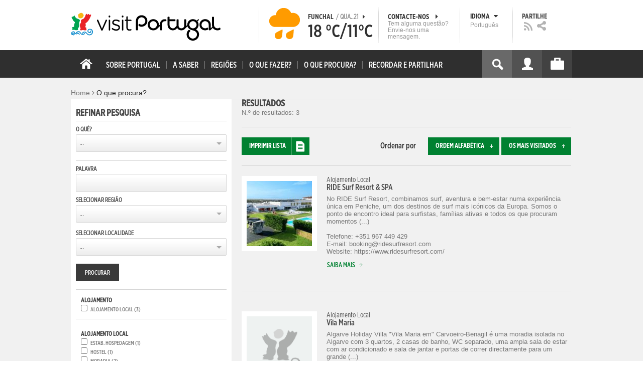

--- FILE ---
content_type: text/html; charset=utf-8
request_url: https://www.visitportugal.com/pt-pt/encontre-tipo?amp%3Bvisitas=1&%3Bamp%3Bf%5B0%5D=bm_field_ma_m_quina_de_lavar_rou%3Atrue&%3Bamp%3Bf%5B1%5D=bm_field_ma_restaurante%3Atrue&%3Bf%5B0%5D=bm_field_ma_driving_range%3Atrue&f%5B0%5D=bm_field_ma_cacifos%3Atrue&f%5B1%5D=bm_field_ma_piscina_%3Atrue&f%5B2%5D=bm_field_melhoria_acessivel_pesq%3Atrue&f%5B3%5D=bm_field_ma_acesso_internet_%3Atrue&f%5B4%5D=bm_field_ma_ar_condicionado_no_q%3Atrue&order=1
body_size: 31347
content:
<!DOCTYPE html>
<html lang="pt-pt" dir="ltr" prefix="fb: http://www.facebook.com/2008/fbml og: http://ogp.me/ns# content: http://purl.org/rss/1.0/modules/content/ dc: http://purl.org/dc/terms/ foaf: http://xmlns.com/foaf/0.1/ rdfs: http://www.w3.org/2000/01/rdf-schema# sioc: http://rdfs.org/sioc/ns# sioct: http://rdfs.org/sioc/types# skos: http://www.w3.org/2004/02/skos/core# xsd: http://www.w3.org/2001/XMLSchema#">

<head>
  <link rel="shortcut icon" href="/sites/default/files/favicon_16.ico" type="image/x-icon" />
  <!--[if IE]><![endif]-->
<meta charset="utf-8" />
<link rel="dns-prefetch" href="//cdn.visitportugal.com" />
<link rel="preconnect" href="//cdn.visitportugal.com" />
<meta http-equiv="x-dns-prefetch-control" content="on" />
<link rel="dns-prefetch" href="//cdn.visitportugal.com" />
<!--[if IE 9]>
<link rel="prefetch" href="//cdn.visitportugal.com" />
<![endif]-->
<link href="https://www.visitportugal.com/pt-pt/encontre-tipo?amp%3Bvisitas=1&amp;%3Bamp%3Bf%5B0%5D=bm_field_ma_m_quina_de_lavar_rou%3Atrue&amp;%3Bamp%3Bf%5B1%5D=bm_field_ma_restaurante%3Atrue&amp;%3Bf%5B0%5D=bm_field_ma_driving_range%3Atrue&amp;f%5B0%5D=bm_field_ma_cacifos%3Atrue&amp;f%5B1%5D=bm_field_ma_piscina_%3Atrue&amp;f%5B2%5D=bm_field_melhoria_acessivel_pesq%3Atrue&amp;f%5B3%5D=bm_field_ma_acesso_internet_%3Atrue&amp;f%5B4%5D=bm_field_ma_ar_condicionado_no_q%3Atrue&amp;order=1" rel="alternate" hreflang="pt-pt" />
<link href="https://www.visitportugal.com/en/encontre-tipo?amp%3Bvisitas=1&amp;%3Bamp%3Bf%5B0%5D=bm_field_ma_m_quina_de_lavar_rou%3Atrue&amp;%3Bamp%3Bf%5B1%5D=bm_field_ma_restaurante%3Atrue&amp;%3Bf%5B0%5D=bm_field_ma_driving_range%3Atrue&amp;f%5B0%5D=bm_field_ma_cacifos%3Atrue&amp;f%5B1%5D=bm_field_ma_piscina_%3Atrue&amp;f%5B2%5D=bm_field_melhoria_acessivel_pesq%3Atrue&amp;f%5B3%5D=bm_field_ma_acesso_internet_%3Atrue&amp;f%5B4%5D=bm_field_ma_ar_condicionado_no_q%3Atrue&amp;order=1" rel="alternate" hreflang="en" />
<link href="https://www.visitportugal.com/es/encontre-tipo?amp%3Bvisitas=1&amp;%3Bamp%3Bf%5B0%5D=bm_field_ma_m_quina_de_lavar_rou%3Atrue&amp;%3Bamp%3Bf%5B1%5D=bm_field_ma_restaurante%3Atrue&amp;%3Bf%5B0%5D=bm_field_ma_driving_range%3Atrue&amp;f%5B0%5D=bm_field_ma_cacifos%3Atrue&amp;f%5B1%5D=bm_field_ma_piscina_%3Atrue&amp;f%5B2%5D=bm_field_melhoria_acessivel_pesq%3Atrue&amp;f%5B3%5D=bm_field_ma_acesso_internet_%3Atrue&amp;f%5B4%5D=bm_field_ma_ar_condicionado_no_q%3Atrue&amp;order=1" rel="alternate" hreflang="es" />
<link href="https://www.visitportugal.com/de/encontre-tipo?amp%3Bvisitas=1&amp;%3Bamp%3Bf%5B0%5D=bm_field_ma_m_quina_de_lavar_rou%3Atrue&amp;%3Bamp%3Bf%5B1%5D=bm_field_ma_restaurante%3Atrue&amp;%3Bf%5B0%5D=bm_field_ma_driving_range%3Atrue&amp;f%5B0%5D=bm_field_ma_cacifos%3Atrue&amp;f%5B1%5D=bm_field_ma_piscina_%3Atrue&amp;f%5B2%5D=bm_field_melhoria_acessivel_pesq%3Atrue&amp;f%5B3%5D=bm_field_ma_acesso_internet_%3Atrue&amp;f%5B4%5D=bm_field_ma_ar_condicionado_no_q%3Atrue&amp;order=1" rel="alternate" hreflang="de" />
<link href="https://www.visitportugal.com/fr/encontre-tipo?amp%3Bvisitas=1&amp;%3Bamp%3Bf%5B0%5D=bm_field_ma_m_quina_de_lavar_rou%3Atrue&amp;%3Bamp%3Bf%5B1%5D=bm_field_ma_restaurante%3Atrue&amp;%3Bf%5B0%5D=bm_field_ma_driving_range%3Atrue&amp;f%5B0%5D=bm_field_ma_cacifos%3Atrue&amp;f%5B1%5D=bm_field_ma_piscina_%3Atrue&amp;f%5B2%5D=bm_field_melhoria_acessivel_pesq%3Atrue&amp;f%5B3%5D=bm_field_ma_acesso_internet_%3Atrue&amp;f%5B4%5D=bm_field_ma_ar_condicionado_no_q%3Atrue&amp;order=1" rel="alternate" hreflang="fr" />
<link href="https://www.visitportugal.com/it/encontre-tipo?amp%3Bvisitas=1&amp;%3Bamp%3Bf%5B0%5D=bm_field_ma_m_quina_de_lavar_rou%3Atrue&amp;%3Bamp%3Bf%5B1%5D=bm_field_ma_restaurante%3Atrue&amp;%3Bf%5B0%5D=bm_field_ma_driving_range%3Atrue&amp;f%5B0%5D=bm_field_ma_cacifos%3Atrue&amp;f%5B1%5D=bm_field_ma_piscina_%3Atrue&amp;f%5B2%5D=bm_field_melhoria_acessivel_pesq%3Atrue&amp;f%5B3%5D=bm_field_ma_acesso_internet_%3Atrue&amp;f%5B4%5D=bm_field_ma_ar_condicionado_no_q%3Atrue&amp;order=1" rel="alternate" hreflang="it" />
<link href="https://www.visitportugal.com/nl/encontre-tipo?amp%3Bvisitas=1&amp;%3Bamp%3Bf%5B0%5D=bm_field_ma_m_quina_de_lavar_rou%3Atrue&amp;%3Bamp%3Bf%5B1%5D=bm_field_ma_restaurante%3Atrue&amp;%3Bf%5B0%5D=bm_field_ma_driving_range%3Atrue&amp;f%5B0%5D=bm_field_ma_cacifos%3Atrue&amp;f%5B1%5D=bm_field_ma_piscina_%3Atrue&amp;f%5B2%5D=bm_field_melhoria_acessivel_pesq%3Atrue&amp;f%5B3%5D=bm_field_ma_acesso_internet_%3Atrue&amp;f%5B4%5D=bm_field_ma_ar_condicionado_no_q%3Atrue&amp;order=1" rel="alternate" hreflang="nl" />
<link href="https://www.visitportugal.com/ru/encontre-tipo?amp%3Bvisitas=1&amp;%3Bamp%3Bf%5B0%5D=bm_field_ma_m_quina_de_lavar_rou%3Atrue&amp;%3Bamp%3Bf%5B1%5D=bm_field_ma_restaurante%3Atrue&amp;%3Bf%5B0%5D=bm_field_ma_driving_range%3Atrue&amp;f%5B0%5D=bm_field_ma_cacifos%3Atrue&amp;f%5B1%5D=bm_field_ma_piscina_%3Atrue&amp;f%5B2%5D=bm_field_melhoria_acessivel_pesq%3Atrue&amp;f%5B3%5D=bm_field_ma_acesso_internet_%3Atrue&amp;f%5B4%5D=bm_field_ma_ar_condicionado_no_q%3Atrue&amp;order=1" rel="alternate" hreflang="ru" />
<link href="https://www.visitportugal.com/ja/encontre-tipo?amp%3Bvisitas=1&amp;%3Bamp%3Bf%5B0%5D=bm_field_ma_m_quina_de_lavar_rou%3Atrue&amp;%3Bamp%3Bf%5B1%5D=bm_field_ma_restaurante%3Atrue&amp;%3Bf%5B0%5D=bm_field_ma_driving_range%3Atrue&amp;f%5B0%5D=bm_field_ma_cacifos%3Atrue&amp;f%5B1%5D=bm_field_ma_piscina_%3Atrue&amp;f%5B2%5D=bm_field_melhoria_acessivel_pesq%3Atrue&amp;f%5B3%5D=bm_field_ma_acesso_internet_%3Atrue&amp;f%5B4%5D=bm_field_ma_ar_condicionado_no_q%3Atrue&amp;order=1" rel="alternate" hreflang="ja" />
<link href="https://www.visitportugal.com/zh-hans/encontre-tipo?amp%3Bvisitas=1&amp;%3Bamp%3Bf%5B0%5D=bm_field_ma_m_quina_de_lavar_rou%3Atrue&amp;%3Bamp%3Bf%5B1%5D=bm_field_ma_restaurante%3Atrue&amp;%3Bf%5B0%5D=bm_field_ma_driving_range%3Atrue&amp;f%5B0%5D=bm_field_ma_cacifos%3Atrue&amp;f%5B1%5D=bm_field_ma_piscina_%3Atrue&amp;f%5B2%5D=bm_field_melhoria_acessivel_pesq%3Atrue&amp;f%5B3%5D=bm_field_ma_acesso_internet_%3Atrue&amp;f%5B4%5D=bm_field_ma_ar_condicionado_no_q%3Atrue&amp;order=1" rel="alternate" hreflang="zh-hans" />
<meta name="p:domain_verify" content="ee3bb3cf2c6500e993215bfc15794d75" />
<link rel="shortcut icon" href="https://www.visitportugal.com/sites/default/files/favicon_16_0.ico?t91ild" type="image/vnd.microsoft.icon" />
<meta name="description" content="Programe a sua viagem a Portugal. Procure o romance, encontre cultura, viva a aventura ou recupere a tranquilidade. Portugal é o seu destino de férias. Informação útil sobre Alojamento, Gastronomia, Golfe, Património, Sol e Mar, Natureza, Talassoterapia, Atividades." />
<meta name="viewport" content="&amp;amp;lt;meta name=&amp;amp;quot;viewport&amp;amp;quot; content=&amp;amp;quot;width=device-width&amp;amp;quot;&amp;amp;gt;" />
<meta name="MobileOptimized" content="width" />
<meta name="HandheldFriendly" content="true" />
<meta name="keywords" content="portugal, mar, sol, praias, campo, restaurantes" />
<meta name="robots" content="follow, index" />
<meta name="apple-mobile-web-app-capable" content="yes" />
<meta name="generator" content="Drupal 7 (http://drupal.org)" />
<link rel="canonical" href="https://www.visitportugal.com/pt-pt/encontre-tipo" />
<link rel="shortlink" href="https://www.visitportugal.com/pt-pt/encontre-tipo" />
  <meta http-equiv="x-ua-compatible" content="IE=Edge"/>
  <meta name="viewport" content="width=device-width, initial-scale=1">
  <link type="text/css" rel="stylesheet" href="https://cdn.visitportugal.com/sites/default/files/advagg_css/css__tnT0KMDyQpLowaWDIY02eqOC-vOcuJB0EJJbuLiDrnk__HD3tZlx4sjjdioHJR_CM8NqS-ZwYQ5NNZr1TMSG1-eE__cUtuZlh-F9Hs3j9jVaW4zJwaJYBJKrp5FYWVRpM4BOw.css" media="all" />
<link type="text/css" rel="stylesheet" href="https://cdn.visitportugal.com/sites/default/files/advagg_css/css__T_HaM7i2KjBKHvGD4pEu0aFdJ_ii5SkO-2BujUL_BT4__KRlK5msFtT4AqCV7CYRO29fn9EHz58uDhvkQrN0N2Kc__cUtuZlh-F9Hs3j9jVaW4zJwaJYBJKrp5FYWVRpM4BOw.css" media="all" />
<link type="text/css" rel="stylesheet" href="https://cdn.visitportugal.com/sites/default/files/advagg_css/css__Awv_sNGG17iKe2AVD3vWznMTbv6woNs6MSTsPezR0AQ__8GBkuJf7nvPU4ITSffbn-Wq3Ek2dtr6HEwpM0E7MAAQ__cUtuZlh-F9Hs3j9jVaW4zJwaJYBJKrp5FYWVRpM4BOw.css" media="all" />
<link type="text/css" rel="stylesheet" href="https://cdn.visitportugal.com/sites/default/files/advagg_css/css__VZVAFrz_wWY0MqCrc083cG3gi2aKhPBxgQ5nrp2ntkY__ZAy_a_73lYli5zd0sUKAhndHewB5DG8B_DP7f4FKlUg__cUtuZlh-F9Hs3j9jVaW4zJwaJYBJKrp5FYWVRpM4BOw.css" media="screen, print" />
<link type="text/css" rel="stylesheet" href="https://cdn.visitportugal.com/sites/default/files/advagg_css/css__MC9mwt9prtQQ2OrEfc1nQ9Hya806dKgnAPg6rADX0UE__gA4RfQRIeA__lhFZUMkYvG5UgdK2Ug6OUTcEjlgBAME__cUtuZlh-F9Hs3j9jVaW4zJwaJYBJKrp5FYWVRpM4BOw.css" media="screen, print" />
<link type="text/css" rel="stylesheet" href="https://cdn.visitportugal.com/sites/default/files/advagg_css/css__8SurJDZRVJYKbCNswm6ziJsrpcpJOGcodsaUxSrHgPc__7KaWdXSHWzf2Ck748UZLMzzIaf7SsVeHNTxP-jE66hI__cUtuZlh-F9Hs3j9jVaW4zJwaJYBJKrp5FYWVRpM4BOw.css" media="screen, print" />
<link type="text/css" rel="stylesheet" href="https://cdn.visitportugal.com/sites/default/files/advagg_css/css__p-xpParwxSCnkBKKct9ToNGZc5RG_8arlPjleGmqIjY__hudbZ55jxsRy26pa2PUL_fYzAAXfJbxOcJJU8INkwps__cUtuZlh-F9Hs3j9jVaW4zJwaJYBJKrp5FYWVRpM4BOw.css" media="screen, print" />
<link type="text/css" rel="stylesheet" href="https://cdn.visitportugal.com/sites/default/files/advagg_css/css__30iNBS8C2XgDc7NBovDVxEhe8UOeHlDYGjDg6P-17fo__OvPnPQG54z_YtmtUEBgGiqdhQXqL4reWYUMvvpZejV8__cUtuZlh-F9Hs3j9jVaW4zJwaJYBJKrp5FYWVRpM4BOw.css" media="all" />
<link type="text/css" rel="stylesheet" href="https://cdn.visitportugal.com/sites/default/files/advagg_css/css__e07RrRDR2QeqhYuvkzD-Oua4xuZ8ApTiQIwelwZ2-UE__o44RhMTaB8IJk37Tasy_qvJ9gdDQibvnREyptQU1oNs__cUtuZlh-F9Hs3j9jVaW4zJwaJYBJKrp5FYWVRpM4BOw.css" media="all" />
<link type="text/css" rel="stylesheet" href="https://cdn.visitportugal.com/sites/default/files/advagg_css/css__UU9idMdMkesg_MeTQEkcDGocYu_kQtH2F0ZtK9xTObo__vI0LXvdvyHdRGW85VyDGB0-j8v4BfeFEKs-kt2TnRbA__cUtuZlh-F9Hs3j9jVaW4zJwaJYBJKrp5FYWVRpM4BOw.css" media="only screen" />
  <script type="text/javascript" src="https://cdn.visitportugal.com/sites/default/files/advagg_js/js__fn9yIqH1qJyuKGpc9TMSB0Ze_gXRuc0IQj_5hF4jWas__p8aNNKvPwWxpJYKHlTD56HtYQIP7sbj6yVzxBF3FRu4__cUtuZlh-F9Hs3j9jVaW4zJwaJYBJKrp5FYWVRpM4BOw.js"></script>
<script type="text/javascript" src="https://cdn.visitportugal.com/sites/default/files/advagg_js/js__9ici6QMeDS-cROq8R0RhuICsMGMP2wcJZNQQFsqQi44__Iojt8h-ZqDwQKkEdnmWu2V363enhwxN_P51PT64Bkhs__cUtuZlh-F9Hs3j9jVaW4zJwaJYBJKrp5FYWVRpM4BOw.js"></script>
<script type="text/javascript" src="https://cdn.visitportugal.com/sites/default/files/advagg_js/js__1EQrqF0xK1oOdXmfVgbw9rBqbQVr6ZNR7LIb6JDEoLc__NcbPgl6yce1cPkJcub1SVldKst10pVo0nN36XtkHZn8__cUtuZlh-F9Hs3j9jVaW4zJwaJYBJKrp5FYWVRpM4BOw.js"></script>
<script type="text/javascript" src="https://cdn.visitportugal.com/sites/default/files/advagg_js/js__VSgyaA6w5vWbWxstcMOerDsB7yBUC75qSGgrVWXEc_0__VnWmUnoQhFT9qgnVUYDfXbA4f92tcgWxq0a17E6Ec_s__cUtuZlh-F9Hs3j9jVaW4zJwaJYBJKrp5FYWVRpM4BOw.js"></script>
<script type="text/javascript" src="https://cdn.visitportugal.com/sites/default/files/advagg_js/js__kdnpgsYwL-oUdTySW2_50eiwhUe3gMs_Y7pXrmcP59M__y9rpewRFw7sCZA-7h6kSwXirepNKy2O_PfLdjiwdDa4__cUtuZlh-F9Hs3j9jVaW4zJwaJYBJKrp5FYWVRpM4BOw.js"></script>
<script type="text/javascript" src="https://cdn.visitportugal.com/sites/default/files/advagg_js/js__yF_nKQ9Id2-3_femIE2agLpAmny1nWTXrFXjzNyH2fc__Ypg4epWtIuAVykuhNG8D_XqJEZDMbq2C78e-iJYSV-Q__cUtuZlh-F9Hs3j9jVaW4zJwaJYBJKrp5FYWVRpM4BOw.js"></script>
<script type="text/javascript" src="https://cdn.visitportugal.com/sites/default/files/advagg_js/js__K5j6-B13Wx2j4QLm-EzKYWVIjmBWgDuEXFZ_q0kzWYs__QuXCYr1IF28__CPlMgCNtKes8iG0l4MEtjGkJ2shyyo__cUtuZlh-F9Hs3j9jVaW4zJwaJYBJKrp5FYWVRpM4BOw.js"></script>
<script type="text/javascript" src="https://cdn.visitportugal.com/sites/default/files/advagg_js/js__7MPnDiy45uotk8zhjfdKxJXx7W_9N1MlyCEI6_COGl8__jfDpScR1G74kbSV1Hp1umpCQ76jbXXyKoy73lk8t8ak__cUtuZlh-F9Hs3j9jVaW4zJwaJYBJKrp5FYWVRpM4BOw.js"></script>
<script type="text/javascript">jQuery.extend(Drupal.settings,{"basePath":"\/","pathPrefix":"pt-pt\/","setHasJsCookie":0,"ajaxPageState":{"theme":"visitportugaltheme","theme_token":"rdde-s9Scuxk2EuvP23lyu7DHHat0m4j3v10Z2-BREQ","css":{"modules\/system\/system.base.css":1,"modules\/system\/system.menus.css":1,"modules\/system\/system.messages.css":1,"modules\/system\/system.theme.css":1,"modules\/aggregator\/aggregator.css":1,"modules\/comment\/comment.css":1,"sites\/all\/modules\/date\/date_api\/date.css":1,"sites\/all\/modules\/date\/date_popup\/themes\/datepicker.1.7.css":1,"modules\/field\/theme\/field.css":1,"modules\/node\/node.css":1,"modules\/user\/user.css":1,"sites\/all\/modules\/views_slideshow_xtra\/views_slideshow_xtra_overlay\/css\/views_slideshow_xtra_overlay.css":1,"modules\/forum\/forum.css":1,"sites\/all\/modules\/views\/css\/views.css":1,"sites\/all\/modules\/ctools\/css\/ctools.css":1,"sites\/all\/modules\/lightbox2\/css\/lightbox.css":1,"sites\/all\/modules\/video\/css\/video.css":1,"modules\/search\/search.css":1,"sites\/all\/modules\/facetapi\/facetapi.css":1,"sites\/all\/modules\/hybridauth\/plugins\/icon_pack\/hybridauth_32\/hybridauth_32.css":1,"sites\/all\/modules\/hybridauth\/css\/hybridauth.css":1,"sites\/all\/modules\/hybridauth\/css\/hybridauth.modal.css":1,"sites\/all\/themes\/adaptivetheme\/at_core\/css\/at.layout.css":1,"sites\/all\/themes\/visitportugaltheme\/css\/loadfonts.css":1,"sites\/all\/themes\/visitportugaltheme\/css\/loadfontsie8.css":1,"sites\/all\/themes\/visitportugaltheme\/css\/global.base.css":1,"sites\/all\/themes\/visitportugaltheme\/css\/global.styles.css":1,"sites\/all\/themes\/visitportugaltheme\/css\/style.css":1,"sites\/all\/themes\/visitportugaltheme\/css\/modules\/footer.css":1,"sites\/all\/themes\/visitportugaltheme\/css\/modules\/menu.css":1,"sites\/all\/themes\/visitportugaltheme\/css\/components\/widgets.css":1,"sites\/all\/themes\/visitportugaltheme\/vendor\/jquery.ui\/jquery-ui-1.10.3.custom.min.css":1,"sites\/all\/themes\/visitportugaltheme\/vendor\/rcarousel.css":1,"sites\/all\/themes\/visitportugaltheme\/vendor\/bootstrap.css":1,"sites\/all\/themes\/visitportugaltheme\/vendor\/videojs\/video-js.css":1,"sites\/all\/themes\/visitportugaltheme\/vendor\/leaflet\/leaflet.css":1,"sites\/all\/themes\/visitportugaltheme\/vendor\/leaflet\/L.Control.Zoomslider.css":1,"sites\/all\/themes\/visitportugaltheme\/css\/custom\/register.css":1,"sites\/all\/themes\/visitportugaltheme\/css\/custom\/cookie-consent.css":1,"sites\/all\/themes\/visitportugaltheme\/css\/custom\/main_slideshow.css":1,"sites\/all\/themes\/visitportugaltheme\/css\/custom\/inner_slideshow.css":1,"sites\/all\/themes\/visitportugaltheme\/css\/custom\/lists.css":1,"sites\/all\/themes\/visitportugaltheme\/css\/custom\/detail.css":1,"sites\/all\/themes\/visitportugaltheme\/css\/custom\/trip-planner.css":1,"sites\/all\/themes\/visitportugaltheme\/css\/custom\/contact-form.css":1,"sites\/all\/themes\/visitportugaltheme\/css\/custom\/comments.css":1,"sites\/all\/themes\/visitportugaltheme\/css\/custom\/links_relacionados.css":1,"sites\/all\/themes\/visitportugaltheme\/css\/custom\/solr_search.css":1,"sites\/all\/themes\/visitportugaltheme\/css\/custom\/custom-forms.css":1,"sites\/all\/themes\/visitportugaltheme\/css\/custom\/chat.css":1,"sites\/all\/themes\/visitportugaltheme\/css\/custom\/related_links.css":1,"sites\/all\/themes\/visitportugaltheme\/css\/custom\/temp.css":1,"sites\/all\/themes\/visitportugaltheme\/css\/custom\/perfil.css":1,"sites\/all\/themes\/visitportugaltheme\/css\/custom\/pagina_nao_encontrada.css":1,"sites\/all\/themes\/visitportugaltheme\/css\/custom\/trip_planner_overlay.css":1,"sites\/all\/themes\/visitportugaltheme\/css\/custom\/explorar_portugal.css":1,"sites\/all\/themes\/visitportugaltheme\/css\/custom\/reviews.css":1,"sites\/all\/themes\/visitportugaltheme\/css\/custom\/brochuras-personalizadas.css":1,"sites\/all\/themes\/visitportugaltheme\/css\/custom\/visitWidget.css":1,"sites\/all\/themes\/visitportugaltheme\/css\/custom\/exposed-filters.css":1,"sites\/all\/themes\/visitportugaltheme\/css\/custom\/widget_destinos.css":1,"sites\/all\/themes\/visitportugaltheme\/css\/custom\/print-pages.css":1,"sites\/all\/themes\/visitportugaltheme\/css\/custom\/weather.css":1,"sites\/all\/themes\/visitportugaltheme\/css\/custom\/passatempos.css":1,"sites\/all\/themes\/visitportugaltheme\/css\/custom\/relatorios.css":1,"sites\/all\/themes\/visitportugaltheme\/css\/custom\/newslettervp.css":1,"sites\/all\/themes\/visitportugaltheme\/vendor\/fontawesome\/css\/font-awesome.css":1,"sites\/all\/themes\/visitportugaltheme\/vendor\/fontawesome\/css\/font-awesome-ie7.min.css":1,"public:\/\/adaptivetheme\/visitportugaltheme_files\/visitportugaltheme.default.layout.css":1,"public:\/\/adaptivetheme\/visitportugaltheme_files\/visitportugaltheme.responsive.layout.css":1,"public:\/\/adaptivetheme\/visitportugaltheme_files\/visitportugaltheme.fonts.css":1,"public:\/\/adaptivetheme\/visitportugaltheme_files\/visitportugaltheme.responsive.styles.css":1},"js":{"sites\/all\/modules\/jquery_update\/replace\/jquery\/1.10\/myjquery.min.js":1,"misc\/drupal.js":1,"sites\/all\/modules\/jquery_update\/replace\/ui\/external\/jquery.cookie.js":1,"sites\/all\/modules\/views_slideshow_xtra\/views_slideshow_xtra_overlay\/js\/views_slideshow_xtra_overlay.js":1,"sites\/all\/modules\/lightbox2\/js\/lightbox.js":1,"sites\/all\/modules\/video\/js\/video.js":1,"sites\/all\/modules\/facetapi\/facetapi.js":1,"sites\/all\/modules\/hybridauth\/js\/hybridauth.modal.js":1,"sites\/all\/modules\/hybridauth\/js\/hybridauth.onclick.js":1,"public:\/\/languages\/pt-pt_g3FLWeTlyUCjQcDoQjmbZsmjvCGrwmB2T55PBgh1dCQ.js":1,"sites\/all\/themes\/visitportugaltheme\/vendor\/jquery.ui.core.js":1,"sites\/all\/themes\/visitportugaltheme\/vendor\/jquery.ui.widget.js":1,"sites\/all\/themes\/visitportugaltheme\/vendor\/jquery.ui.tabs.js":1,"sites\/all\/themes\/visitportugaltheme\/vendor\/jquery.ui.button.js":1,"sites\/all\/themes\/visitportugaltheme\/vendor\/jquery.ui.menu.js":1,"sites\/all\/themes\/visitportugaltheme\/vendor\/jquery.ui.datepicker.js":1,"sites\/all\/themes\/visitportugaltheme\/vendor\/jquery.ui.dialog.js":1,"sites\/all\/themes\/visitportugaltheme\/vendor\/jquery.ui.position.js":1,"sites\/all\/themes\/visitportugaltheme\/vendor\/jquery.ui.progressbar.js":1,"sites\/all\/themes\/visitportugaltheme\/vendor\/jquery.ui.rcarousel.js":1,"sites\/all\/themes\/visitportugaltheme\/vendor\/jquery.ui.effects.js":1,"sites\/all\/themes\/visitportugaltheme\/vendor\/jquery.color-2.1.2.min.js":1,"sites\/all\/themes\/visitportugaltheme\/vendor\/jquery.livequery.min.js":1,"sites\/all\/themes\/visitportugaltheme\/vendor\/jquery-migrate-1.2.1.min.js":1,"sites\/all\/themes\/visitportugaltheme\/vendor\/jquery.screwdefaultbuttonsV2.min.js":1,"sites\/all\/themes\/visitportugaltheme\/vendor\/custom.modernizr.js":1,"sites\/all\/themes\/visitportugaltheme\/vendor\/bootstrap.js":1,"sites\/all\/themes\/visitportugaltheme\/vendor\/foundation.js":1,"sites\/all\/themes\/visitportugaltheme\/vendor\/foundation.forms.js":1,"sites\/all\/themes\/visitportugaltheme\/vendor\/videojs\/video.js":1,"sites\/all\/themes\/visitportugaltheme\/vendor\/leaflet\/leaflet.js":1,"sites\/all\/themes\/visitportugaltheme\/vendor\/leaflet\/leaflet.functionaltilelayer.js":1,"sites\/all\/themes\/visitportugaltheme\/vendor\/leaflet\/L.Control.Pan.js":1,"sites\/all\/themes\/visitportugaltheme\/vendor\/leaflet\/L.Control.Zoomslider.js":1,"sites\/all\/themes\/visitportugaltheme\/vendor\/leaflet\/LeafletHtmlIcon.js":1,"sites\/all\/themes\/visitportugaltheme\/scripts\/custom\/loadMainMenu.js":1,"sites\/all\/themes\/visitportugaltheme\/scripts\/custom\/loadtabs.js":1,"sites\/all\/themes\/visitportugaltheme\/scripts\/custom\/loadLanguageSwitcher.js":1,"sites\/all\/themes\/visitportugaltheme\/scripts\/custom\/slideshow.js":1,"sites\/all\/themes\/visitportugaltheme\/scripts\/custom\/icon_support.js":1,"sites\/all\/themes\/visitportugaltheme\/scripts\/custom\/main_menu.js":1,"sites\/all\/themes\/visitportugaltheme\/scripts\/custom\/main.js":1,"sites\/all\/themes\/visitportugaltheme\/scripts\/custom\/tiles.js":1,"sites\/all\/themes\/visitportugaltheme\/scripts\/custom\/main_page_block_animations.js":1,"sites\/all\/themes\/visitportugaltheme\/scripts\/custom\/trip_planner.js":1,"sites\/all\/themes\/visitportugaltheme\/scripts\/custom\/loadSobrePortugal.js":1,"sites\/all\/themes\/visitportugaltheme\/scripts\/custom\/loadRecordarPartilhar.js":1,"sites\/all\/themes\/visitportugaltheme\/scripts\/custom\/bannerResize.js":1,"sites\/all\/themes\/visitportugaltheme\/scripts\/custom\/contact-form.js":1,"sites\/all\/themes\/visitportugaltheme\/scripts\/custom\/comments.js":1,"sites\/all\/themes\/visitportugaltheme\/scripts\/custom\/links_relacionados.js":1,"sites\/all\/themes\/visitportugaltheme\/scripts\/custom\/form-validation.js":1,"sites\/all\/themes\/visitportugaltheme\/scripts\/custom\/addthisdef.js":1,"sites\/all\/themes\/visitportugaltheme\/scripts\/custom\/addtoalldef.js":1,"sites\/all\/themes\/visitportugaltheme\/scripts\/custom\/custom-search.js":1,"sites\/all\/themes\/visitportugaltheme\/scripts\/custom\/generic-tabs.js":1,"sites\/all\/themes\/visitportugaltheme\/scripts\/custom\/menuUrlFix.js":1,"sites\/all\/themes\/visitportugaltheme\/scripts\/custom\/thumbnailvideo.js":1,"sites\/all\/themes\/visitportugaltheme\/scripts\/custom\/perfil.js":1,"sites\/all\/themes\/visitportugaltheme\/scripts\/custom\/highlights_slideshow.js":1,"sites\/all\/themes\/visitportugaltheme\/scripts\/custom\/search.js":1,"sites\/all\/themes\/visitportugaltheme\/scripts\/custom\/login.js":1,"sites\/all\/themes\/visitportugaltheme\/scripts\/custom\/rp-forceLogin.js":1,"sites\/all\/themes\/visitportugaltheme\/scripts\/custom\/fix_sobre_portugal_slider.js":1,"sites\/all\/themes\/visitportugaltheme\/scripts\/custom\/trip_planner_overlay.js":1,"sites\/all\/themes\/visitportugaltheme\/scripts\/custom\/print_this.js":1,"sites\/all\/themes\/visitportugaltheme\/scripts\/custom\/explorar_portugal.js":1,"sites\/all\/themes\/visitportugaltheme\/scripts\/custom\/recordar_partilhar.js":1,"sites\/all\/themes\/visitportugaltheme\/scripts\/custom\/pois_atr.js":1,"sites\/all\/themes\/visitportugaltheme\/scripts\/custom\/cookies.js":1,"sites\/all\/themes\/visitportugaltheme\/scripts\/custom\/loadMainPage.js":1,"sites\/all\/themes\/visitportugaltheme\/scripts\/custom\/IPAutoComplete.js":1,"sites\/all\/themes\/visitportugaltheme\/scripts\/custom\/IPMaps.js":1,"sites\/all\/themes\/visitportugaltheme\/scripts\/custom\/widget_destinos.js":1,"sites\/all\/themes\/visitportugaltheme\/scripts\/custom\/weather.js":1,"sites\/all\/themes\/visitportugaltheme\/scripts\/custom\/passatempos.js":1,"sites\/all\/themes\/visitportugaltheme\/scripts\/custom\/relatorios.js":1,"sites\/all\/themes\/visitportugaltheme\/scripts\/custom\/newslettervp.js":1}},"lightbox2":{"rtl":"0","file_path":"\/(\\w\\w\/)public:\/","default_image":"\/sites\/all\/modules\/lightbox2\/images\/brokenimage.jpg","border_size":10,"font_color":"000","box_color":"fff","top_position":"","overlay_opacity":"0.8","overlay_color":"000","disable_close_click":1,"resize_sequence":0,"resize_speed":400,"fade_in_speed":400,"slide_down_speed":600,"use_alt_layout":0,"disable_resize":0,"disable_zoom":1,"force_show_nav":0,"show_caption":0,"loop_items":0,"node_link_text":"View Image Details","node_link_target":0,"image_count":"Image !current of !total","video_count":"Video !current of !total","page_count":"Page !current of !total","lite_press_x_close":"press \u003Ca href=\u0022#\u0022 onclick=\u0022hideLightbox(); return FALSE;\u0022\u003E\u003Ckbd\u003Ex\u003C\/kbd\u003E\u003C\/a\u003E to close","download_link_text":"","enable_login":false,"enable_contact":false,"keys_close":"c x 27","keys_previous":"p 37","keys_next":"n 39","keys_zoom":"z","keys_play_pause":"32","display_image_size":"original","image_node_sizes":"()","trigger_lightbox_classes":"","trigger_lightbox_group_classes":"","trigger_slideshow_classes":"","trigger_lightframe_classes":"","trigger_lightframe_group_classes":"","custom_class_handler":0,"custom_trigger_classes":"","disable_for_gallery_lists":true,"disable_for_acidfree_gallery_lists":true,"enable_acidfree_videos":true,"slideshow_interval":5000,"slideshow_automatic_start":true,"slideshow_automatic_exit":true,"show_play_pause":true,"pause_on_next_click":false,"pause_on_previous_click":true,"loop_slides":false,"iframe_width":600,"iframe_height":400,"iframe_border":1,"enable_video":0,"useragent":"Mozilla\/5.0 (Macintosh; Intel Mac OS X 10_15_7) AppleWebKit\/537.36 (KHTML, like Gecko) Chrome\/131.0.0.0 Safari\/537.36; ClaudeBot\/1.0; +claudebot@anthropic.com)"},"smart_ip":{"location":{"geoip_id":"4501","ip_ref":"219809024","country_code":"US","region":"Connecticut","city":"Norwalk","zip":"06850","latitude":"41.1271","longitude":"-73.4416","country":"Estados Unidos","region_code":"CT","source":"smart_ip","ip_address":"13.58.35.22","timestamp":1768965041,"is_eu_country":false,"is_gdpr_country":false}},"smart_ip_src":{"smart_ip":"smart_ip","geocoded_smart_ip":"geocoded_smart_ip","w3c":"w3c"},"better_exposed_filters":{"views":{"menu_encontre":{"displays":{"block":{"filters":[]}}},"menu_experiencias":{"displays":{"block":{"filters":[]}}}}},"facetapi":{"facets":[{"limit":"20","id":"facetapi-facet-apachesolrsolr-block-bm-field-ma-caddies","searcher":"apachesolr@solr","realmName":"block","facetName":"bm_field_ma_caddies","queryType":null,"widget":"facetapi_checkbox_links","makeCheckboxes":1},{"limit":"20","id":"facetapi-facet-apachesolrsolr-block-bm-field-ma-buggies","searcher":"apachesolr@solr","realmName":"block","facetName":"bm_field_ma_buggies","queryType":null,"widget":"facetapi_checkbox_links","makeCheckboxes":1},{"limit":"20","id":"facetapi-facet-apachesolrsolr-block-bm-field-ma-trolleys-el-tricos","searcher":"apachesolr@solr","realmName":"block","facetName":"bm_field_ma_trolleys_el_tricos","queryType":null,"widget":"facetapi_checkbox_links","makeCheckboxes":1},{"limit":"20","id":"facetapi-facet-apachesolrsolr-block-bm-field-ma-trolleys","searcher":"apachesolr@solr","realmName":"block","facetName":"bm_field_ma_trolleys","queryType":null,"widget":"facetapi_checkbox_links","makeCheckboxes":1},{"limit":"20","id":"facetapi-facet-apachesolrsolr-block-bm-field-ma-putting-green","searcher":"apachesolr@solr","realmName":"block","facetName":"bm_field_ma_putting_green","queryType":null,"widget":"facetapi_checkbox_links","makeCheckboxes":1},{"limit":"20","id":"facetapi-facet-apachesolrsolr-block-bm-field-ma-tem-far-is-de-orient","searcher":"apachesolr@solr","realmName":"block","facetName":"bm_field_ma_tem_far_is_de_orient","queryType":null,"widget":"facetapi_checkbox_links","makeCheckboxes":1},{"limit":"20","id":"facetapi-facet-apachesolrsolr-block-bm-field-ma-roteiros-sinalizados","searcher":"apachesolr@solr","realmName":"block","facetName":"bm_field_ma_roteiros_sinalizados","queryType":null,"widget":"facetapi_checkbox_links","makeCheckboxes":1},{"limit":"20","id":"facetapi-facet-apachesolrsolr-block-bm-field-ma-driving-range","searcher":"apachesolr@solr","realmName":"block","facetName":"bm_field_ma_driving_range","queryType":null,"widget":"facetapi_checkbox_links","makeCheckboxes":1},{"limit":"20","id":"facetapi-facet-apachesolrsolr-block-bm-field-ma-chipping-area","searcher":"apachesolr@solr","realmName":"block","facetName":"bm_field_ma_chipping_area","queryType":null,"widget":"facetapi_checkbox_links","makeCheckboxes":1},{"limit":"20","id":"facetapi-facet-apachesolrsolr-block-bm-field-ma-sombras-naturais","searcher":"apachesolr@solr","realmName":"block","facetName":"bm_field_ma_sombras_naturais","queryType":null,"widget":"facetapi_checkbox_links","makeCheckboxes":1},{"limit":"20","id":"facetapi-facet-apachesolrsolr-block-bm-field-ma-m-quina-de-lavar-rou","searcher":"apachesolr@solr","realmName":"block","facetName":"bm_field_ma_m_quina_de_lavar_rou","queryType":null,"widget":"facetapi_checkbox_links","makeCheckboxes":1},{"limit":"20","id":"facetapi-facet-apachesolrsolr-block-bm-field-ma-chuveiros-com-gua-qu","searcher":"apachesolr@solr","realmName":"block","facetName":"bm_field_ma_chuveiros_com_gua_qu","queryType":null,"widget":"facetapi_checkbox_links","makeCheckboxes":1},{"limit":"20","id":"facetapi-facet-apachesolrsolr-block-bm-field-ma-sanit-rios-para-defi","searcher":"apachesolr@solr","realmName":"block","facetName":"bm_field_ma_sanit_rios_para_defi","queryType":null,"widget":"facetapi_checkbox_links","makeCheckboxes":1},{"limit":"20","id":"facetapi-facet-apachesolrsolr-block-bm-field-ma-sombras-artificiais","searcher":"apachesolr@solr","realmName":"block","facetName":"bm_field_ma_sombras_artificiais","queryType":null,"widget":"facetapi_checkbox_links","makeCheckboxes":1},{"limit":"20","id":"facetapi-facet-apachesolrsolr-block-bm-field-ma-instala-o-para-tenda","searcher":"apachesolr@solr","realmName":"block","facetName":"bm_field_ma_instala_o_para_tenda","queryType":null,"widget":"facetapi_checkbox_links","makeCheckboxes":1},{"limit":"20","id":"facetapi-facet-apachesolrsolr-block-bm-field-ma-li-es-individuais-","searcher":"apachesolr@solr","realmName":"block","facetName":"bm_field_ma_li_es_individuais_","queryType":null,"widget":"facetapi_checkbox_links","makeCheckboxes":1},{"limit":"20","id":"facetapi-facet-apachesolrsolr-block-bm-field-ma-instala-o-para-carav","searcher":"apachesolr@solr","realmName":"block","facetName":"bm_field_ma_instala_o_para_carav","queryType":null,"widget":"facetapi_checkbox_links","makeCheckboxes":1},{"limit":"20","id":"facetapi-facet-apachesolrsolr-block-bm-field-ma-aluguer-de-bungalows","searcher":"apachesolr@solr","realmName":"block","facetName":"bm_field_ma_aluguer_de_bungalows","queryType":null,"widget":"facetapi_checkbox_links","makeCheckboxes":1},{"limit":"20","id":"facetapi-facet-apachesolrsolr-block-bm-field-ma-aluguer-de-tendas","searcher":"apachesolr@solr","realmName":"block","facetName":"bm_field_ma_aluguer_de_tendas","queryType":null,"widget":"facetapi_checkbox_links","makeCheckboxes":1},{"limit":"20","id":"facetapi-facet-apachesolrsolr-block-bm-field-ma-aluguer-de-caravanas","searcher":"apachesolr@solr","realmName":"block","facetName":"bm_field_ma_aluguer_de_caravanas","queryType":null,"widget":"facetapi_checkbox_links","makeCheckboxes":1},{"limit":"20","id":"facetapi-facet-apachesolrsolr-block-bm-field-ma-acesso-internet-no-q","searcher":"apachesolr@solr","realmName":"block","facetName":"bm_field_ma_acesso_internet_no_q","queryType":null,"widget":"facetapi_checkbox_links","makeCheckboxes":1},{"limit":"20","id":"facetapi-facet-apachesolrsolr-block-bm-field-ma-instala-es-para-defi","searcher":"apachesolr@solr","realmName":"block","facetName":"bm_field_ma_instala_es_para_defi","queryType":null,"widget":"facetapi_checkbox_links","makeCheckboxes":1},{"limit":"20","id":"facetapi-facet-apachesolrsolr-block-bm-field-ma-panor-mico-","searcher":"apachesolr@solr","realmName":"block","facetName":"bm_field_ma_panor_mico_","queryType":null,"widget":"facetapi_checkbox_links","makeCheckboxes":1},{"limit":"20","id":"facetapi-facet-apachesolrsolr-block-bm-field-ma-tem-esplanada","searcher":"apachesolr@solr","realmName":"block","facetName":"bm_field_ma_tem_esplanada","queryType":null,"widget":"facetapi_checkbox_links","makeCheckboxes":1},{"limit":"20","id":"facetapi-facet-apachesolrsolr-block-bm-field-ma-cl-nica-de-golfe-","searcher":"apachesolr@solr","realmName":"block","facetName":"bm_field_ma_cl_nica_de_golfe_","queryType":null,"widget":"facetapi_checkbox_links","makeCheckboxes":1},{"limit":"20","id":"facetapi-facet-apachesolrsolr-block-bm-field-ma-li-es-de-grupo-","searcher":"apachesolr@solr","realmName":"block","facetName":"bm_field_ma_li_es_de_grupo_","queryType":null,"widget":"facetapi_checkbox_links","makeCheckboxes":1},{"limit":"20","id":"facetapi-facet-apachesolrsolr-block-bm-field-ma-asa-delta","searcher":"apachesolr@solr","realmName":"block","facetName":"bm_field_ma_asa_delta","queryType":null,"widget":"facetapi_checkbox_links","makeCheckboxes":1},{"limit":"20","id":"facetapi-facet-apachesolrsolr-block-bm-field-ma-tratamento-de-est-ti","searcher":"apachesolr@solr","realmName":"block","facetName":"bm_field_ma_tratamento_de_est_ti","queryType":null,"widget":"facetapi_checkbox_links","makeCheckboxes":1},{"limit":"20","id":"facetapi-facet-apachesolrsolr-block-bm-field-ma-aeros-is","searcher":"apachesolr@solr","realmName":"block","facetName":"bm_field_ma_aeros_is","queryType":null,"widget":"facetapi_checkbox_links","makeCheckboxes":1},{"limit":"20","id":"facetapi-facet-apachesolrsolr-block-bm-field-ma-reflexologia","searcher":"apachesolr@solr","realmName":"block","facetName":"bm_field_ma_reflexologia","queryType":null,"widget":"facetapi_checkbox_links","makeCheckboxes":1},{"limit":"20","id":"facetapi-facet-apachesolrsolr-block-bm-field-ma-pressoterapia","searcher":"apachesolr@solr","realmName":"block","facetName":"bm_field_ma_pressoterapia","queryType":null,"widget":"facetapi_checkbox_links","makeCheckboxes":1},{"limit":"20","id":"facetapi-facet-apachesolrsolr-block-bm-field-ma-massagem","searcher":"apachesolr@solr","realmName":"block","facetName":"bm_field_ma_massagem","queryType":null,"widget":"facetapi_checkbox_links","makeCheckboxes":1},{"limit":"20","id":"facetapi-facet-apachesolrsolr-block-bm-field-ma-duche-a-jato","searcher":"apachesolr@solr","realmName":"block","facetName":"bm_field_ma_duche_a_jato","queryType":null,"widget":"facetapi_checkbox_links","makeCheckboxes":1},{"limit":"20","id":"facetapi-facet-apachesolrsolr-block-bm-field-ma-aplica-o-de-algas","searcher":"apachesolr@solr","realmName":"block","facetName":"bm_field_ma_aplica_o_de_algas","queryType":null,"widget":"facetapi_checkbox_links","makeCheckboxes":1},{"limit":"20","id":"facetapi-facet-apachesolrsolr-block-bm-field-ma-hidromassagem","searcher":"apachesolr@solr","realmName":"block","facetName":"bm_field_ma_hidromassagem","queryType":null,"widget":"facetapi_checkbox_links","makeCheckboxes":1},{"limit":"20","id":"facetapi-facet-apachesolrsolr-block-bm-field-ma-gin-stica-aqu-tica","searcher":"apachesolr@solr","realmName":"block","facetName":"bm_field_ma_gin_stica_aqu_tica","queryType":null,"widget":"facetapi_checkbox_links","makeCheckboxes":1},{"limit":"20","id":"facetapi-facet-apachesolrsolr-block-bm-field-ma-percurso-em-piscina-","searcher":"apachesolr@solr","realmName":"block","facetName":"bm_field_ma_percurso_em_piscina_","queryType":null,"widget":"facetapi_checkbox_links","makeCheckboxes":1},{"limit":"20","id":"facetapi-facet-apachesolrsolr-block-bm-field-ma-vela","searcher":"apachesolr@solr","realmName":"block","facetName":"bm_field_ma_vela","queryType":null,"widget":"facetapi_checkbox_links","makeCheckboxes":1},{"limit":"20","id":"facetapi-facet-apachesolrsolr-block-bm-field-ma-aluguer-de-barcos","searcher":"apachesolr@solr","realmName":"block","facetName":"bm_field_ma_aluguer_de_barcos","queryType":null,"widget":"facetapi_checkbox_links","makeCheckboxes":1},{"limit":"20","id":"facetapi-facet-apachesolrsolr-block-bm-field-ma-windsurf","searcher":"apachesolr@solr","realmName":"block","facetName":"bm_field_ma_windsurf","queryType":null,"widget":"facetapi_checkbox_links","makeCheckboxes":1},{"limit":"20","id":"facetapi-facet-apachesolrsolr-block-bm-field-ma-sol-rio","searcher":"apachesolr@solr","realmName":"block","facetName":"bm_field_ma_sol_rio","queryType":null,"widget":"facetapi_checkbox_links","makeCheckboxes":1},{"limit":"20","id":"facetapi-facet-apachesolrsolr-block-bm-field-ma-lavandaria","searcher":"apachesolr@solr","realmName":"block","facetName":"bm_field_ma_lavandaria","queryType":null,"widget":"facetapi_checkbox_links","makeCheckboxes":1},{"limit":"20","id":"facetapi-facet-apachesolrsolr-block-bm-field-ma-seguran-a-ou-vigil-n","searcher":"apachesolr@solr","realmName":"block","facetName":"bm_field_ma_seguran_a_ou_vigil_n","queryType":null,"widget":"facetapi_checkbox_links","makeCheckboxes":1},{"limit":"20","id":"facetapi-facet-apachesolrsolr-block-bm-field-ma-sauna","searcher":"apachesolr@solr","realmName":"block","facetName":"bm_field_ma_sauna","queryType":null,"widget":"facetapi_checkbox_links","makeCheckboxes":1},{"limit":"20","id":"facetapi-facet-apachesolrsolr-block-bm-field-ma-snack-bar-","searcher":"apachesolr@solr","realmName":"block","facetName":"bm_field_ma_snack_bar_","queryType":null,"widget":"facetapi_checkbox_links","makeCheckboxes":1},{"limit":"20","id":"facetapi-facet-apachesolrsolr-block-bm-field-ma-quarto-com-aquecimen","searcher":"apachesolr@solr","realmName":"block","facetName":"bm_field_ma_quarto_com_aquecimen","queryType":null,"widget":"facetapi_checkbox_links","makeCheckboxes":1},{"limit":"20","id":"facetapi-facet-apachesolrsolr-block-bm-field-ma-banho-turco","searcher":"apachesolr@solr","realmName":"block","facetName":"bm_field_ma_banho_turco","queryType":null,"widget":"facetapi_checkbox_links","makeCheckboxes":1},{"limit":"20","id":"facetapi-facet-apachesolrsolr-block-bm-field-ma-aluguer-de-motas-de-","searcher":"apachesolr@solr","realmName":"block","facetName":"bm_field_ma_aluguer_de_motas_de_","queryType":null,"widget":"facetapi_checkbox_links","makeCheckboxes":1},{"limit":"20","id":"facetapi-facet-apachesolrsolr-block-bm-field-ma-naturismo","searcher":"apachesolr@solr","realmName":"block","facetName":"bm_field_ma_naturismo","queryType":null,"widget":"facetapi_checkbox_links","makeCheckboxes":1},{"limit":"20","id":"facetapi-facet-apachesolrsolr-block-bm-field-ma-rafting","searcher":"apachesolr@solr","realmName":"block","facetName":"bm_field_ma_rafting","queryType":null,"widget":"facetapi_checkbox_links","makeCheckboxes":1},{"limit":"20","id":"facetapi-facet-apachesolrsolr-block-bm-field-ma-duches","searcher":"apachesolr@solr","realmName":"block","facetName":"bm_field_ma_duches","queryType":null,"widget":"facetapi_checkbox_links","makeCheckboxes":1},{"limit":"20","id":"facetapi-facet-apachesolrsolr-block-bm-field-ma-aluguer-de-toldos-ch","searcher":"apachesolr@solr","realmName":"block","facetName":"bm_field_ma_aluguer_de_toldos_ch","queryType":null,"widget":"facetapi_checkbox_links","makeCheckboxes":1},{"limit":"20","id":"facetapi-facet-apachesolrsolr-block-bm-field-ma-bandeira-azul-","searcher":"apachesolr@solr","realmName":"block","facetName":"bm_field_ma_bandeira_azul_","queryType":null,"widget":"facetapi_checkbox_links","makeCheckboxes":1},{"limit":"20","id":"facetapi-facet-apachesolrsolr-block-bm-field-ma-visitas-guiadas-","searcher":"apachesolr@solr","realmName":"block","facetName":"bm_field_ma_visitas_guiadas_","queryType":null,"widget":"facetapi_checkbox_links","makeCheckboxes":1},{"limit":"20","id":"facetapi-facet-apachesolrsolr-block-bm-field-ma-acesso-internet-","searcher":"apachesolr@solr","realmName":"block","facetName":"bm_field_ma_acesso_internet_","queryType":null,"widget":"facetapi_checkbox_links","makeCheckboxes":1},{"limit":"20","id":"facetapi-facet-apachesolrsolr-block-bm-field-ma-rea-reservada-a-fum","searcher":"apachesolr@solr","realmName":"block","facetName":"bm_field_ma__rea_reservada_a_fum","queryType":null,"widget":"facetapi_checkbox_links","makeCheckboxes":1},{"limit":"20","id":"facetapi-facet-apachesolrsolr-block-bm-field-ma-quartos-para-fumador","searcher":"apachesolr@solr","realmName":"block","facetName":"bm_field_ma_quartos_para_fumador","queryType":null,"widget":"facetapi_checkbox_links","makeCheckboxes":1},{"limit":"20","id":"facetapi-facet-apachesolrsolr-block-bm-field-ma-baby-care","searcher":"apachesolr@solr","realmName":"block","facetName":"bm_field_ma_baby_care","queryType":null,"widget":"facetapi_checkbox_links","makeCheckboxes":1},{"limit":"20","id":"facetapi-facet-apachesolrsolr-block-bm-field-ma-rappel-e-slide","searcher":"apachesolr@solr","realmName":"block","facetName":"bm_field_ma_rappel_e_slide","queryType":null,"widget":"facetapi_checkbox_links","makeCheckboxes":1},{"limit":"20","id":"facetapi-facet-apachesolrsolr-block-bm-field-ma-parasailing","searcher":"apachesolr@solr","realmName":"block","facetName":"bm_field_ma_parasailing","queryType":null,"widget":"facetapi_checkbox_links","makeCheckboxes":1},{"limit":"20","id":"facetapi-facet-apachesolrsolr-block-bm-field-ma-bodyboard","searcher":"apachesolr@solr","realmName":"block","facetName":"bm_field_ma_bodyboard","queryType":null,"widget":"facetapi_checkbox_links","makeCheckboxes":1},{"limit":"20","id":"facetapi-facet-apachesolrsolr-block-bm-field-ma-parapente","searcher":"apachesolr@solr","realmName":"block","facetName":"bm_field_ma_parapente","queryType":null,"widget":"facetapi_checkbox_links","makeCheckboxes":1},{"limit":"20","id":"facetapi-facet-apachesolrsolr-block-bm-field-ma-paintball","searcher":"apachesolr@solr","realmName":"block","facetName":"bm_field_ma_paintball","queryType":null,"widget":"facetapi_checkbox_links","makeCheckboxes":1},{"limit":"20","id":"facetapi-facet-apachesolrsolr-block-bm-field-ma-orienta-o","searcher":"apachesolr@solr","realmName":"block","facetName":"bm_field_ma_orienta_o","queryType":null,"widget":"facetapi_checkbox_links","makeCheckboxes":1},{"limit":"20","id":"facetapi-facet-apachesolrsolr-block-bm-field-ma-observa-o-de-geologi","searcher":"apachesolr@solr","realmName":"block","facetName":"bm_field_ma_observa_o_de_geologi","queryType":null,"widget":"facetapi_checkbox_links","makeCheckboxes":1},{"limit":"20","id":"facetapi-facet-apachesolrsolr-block-bm-field-ma-observa-o-de-fauna-e","searcher":"apachesolr@solr","realmName":"block","facetName":"bm_field_ma_observa_o_de_fauna_e","queryType":null,"widget":"facetapi_checkbox_links","makeCheckboxes":1},{"limit":"20","id":"facetapi-facet-apachesolrsolr-block-bm-field-ma-observa-o-de-cet-ceo","searcher":"apachesolr@solr","realmName":"block","facetName":"bm_field_ma_observa_o_de_cet_ceo","queryType":null,"widget":"facetapi_checkbox_links","makeCheckboxes":1},{"limit":"20","id":"facetapi-facet-apachesolrsolr-block-bm-field-ma-observa-o-de-aves","searcher":"apachesolr@solr","realmName":"block","facetName":"bm_field_ma_observa_o_de_aves","queryType":null,"widget":"facetapi_checkbox_links","makeCheckboxes":1},{"limit":"20","id":"facetapi-facet-apachesolrsolr-block-bm-field-ma-moto-4","searcher":"apachesolr@solr","realmName":"block","facetName":"bm_field_ma_moto_4","queryType":null,"widget":"facetapi_checkbox_links","makeCheckboxes":1},{"limit":"20","id":"facetapi-facet-apachesolrsolr-block-bm-field-ma-kitesurf","searcher":"apachesolr@solr","realmName":"block","facetName":"bm_field_ma_kitesurf","queryType":null,"widget":"facetapi_checkbox_links","makeCheckboxes":1},{"limit":"20","id":"facetapi-facet-apachesolrsolr-block-bm-field-ma-kayak","searcher":"apachesolr@solr","realmName":"block","facetName":"bm_field_ma_kayak","queryType":null,"widget":"facetapi_checkbox_links","makeCheckboxes":1},{"limit":"20","id":"facetapi-facet-apachesolrsolr-block-bm-field-ma-hidrospeed","searcher":"apachesolr@solr","realmName":"block","facetName":"bm_field_ma_hidrospeed","queryType":null,"widget":"facetapi_checkbox_links","makeCheckboxes":1},{"limit":"20","id":"facetapi-facet-apachesolrsolr-block-bm-field-ma-espeleologia","searcher":"apachesolr@solr","realmName":"block","facetName":"bm_field_ma_espeleologia","queryType":null,"widget":"facetapi_checkbox_links","makeCheckboxes":1},{"limit":"20","id":"facetapi-facet-apachesolrsolr-block-bm-field-ma-escalada","searcher":"apachesolr@solr","realmName":"block","facetName":"bm_field_ma_escalada","queryType":null,"widget":"facetapi_checkbox_links","makeCheckboxes":1},{"limit":"20","id":"facetapi-facet-apachesolrsolr-block-bm-field-ma-canyonning","searcher":"apachesolr@solr","realmName":"block","facetName":"bm_field_ma_canyonning","queryType":null,"widget":"facetapi_checkbox_links","makeCheckboxes":1},{"limit":"20","id":"facetapi-facet-apachesolrsolr-block-bm-field-ma-tarifas-allinc","searcher":"apachesolr@solr","realmName":"block","facetName":"bm_field_ma_tarifas_allinc","queryType":null,"widget":"facetapi_checkbox_links","makeCheckboxes":1},{"limit":"20","id":"facetapi-facet-apachesolrsolr-block-bm-field-ma-parque-jardim","searcher":"apachesolr@solr","realmName":"block","facetName":"bm_field_ma_parque_jardim","queryType":null,"widget":"facetapi_checkbox_links","makeCheckboxes":1},{"limit":"20","id":"facetapi-facet-apachesolrsolr-block-bm-field-ma-parque-infantil","searcher":"apachesolr@solr","realmName":"block","facetName":"bm_field_ma_parque_infantil","queryType":null,"widget":"facetapi_checkbox_links","makeCheckboxes":1},{"limit":"20","id":"facetapi-facet-apachesolrsolr-block-bm-field-ma-piscina-infantil","searcher":"apachesolr@solr","realmName":"block","facetName":"bm_field_ma_piscina_infantil","queryType":null,"widget":"facetapi_checkbox_links","makeCheckboxes":1},{"limit":"20","id":"facetapi-facet-apachesolrsolr-block-bm-field-ma-spa","searcher":"apachesolr@solr","realmName":"block","facetName":"bm_field_ma_spa","queryType":null,"widget":"facetapi_checkbox_links","makeCheckboxes":1},{"limit":"20","id":"facetapi-facet-apachesolrsolr-block-bm-field-ma-bikefriendly","searcher":"apachesolr@solr","realmName":"block","facetName":"bm_field_ma_bikefriendly","queryType":null,"widget":"facetapi_checkbox_links","makeCheckboxes":1},{"limit":"20","id":"facetapi-facet-apachesolrsolr-block-bm-field-ma-smokefree","searcher":"apachesolr@solr","realmName":"block","facetName":"bm_field_ma_smokefree","queryType":null,"widget":"facetapi_checkbox_links","makeCheckboxes":1},{"limit":"20","id":"facetapi-facet-apachesolrsolr-block-bm-field-ma-gayfriendly","searcher":"apachesolr@solr","realmName":"block","facetName":"bm_field_ma_gayfriendly","queryType":null,"widget":"facetapi_checkbox_links","makeCheckboxes":1},{"limit":"20","id":"facetapi-facet-apachesolrsolr-block-bm-field-ma-serv-transfer","searcher":"apachesolr@solr","realmName":"block","facetName":"bm_field_ma_serv_transfer","queryType":null,"widget":"facetapi_checkbox_links","makeCheckboxes":1},{"limit":"20","id":"facetapi-facet-apachesolrsolr-block-bm-field-ma-parque-est-autocarro","searcher":"apachesolr@solr","realmName":"block","facetName":"bm_field_ma_parque_est_autocarro","queryType":null,"widget":"facetapi_checkbox_links","makeCheckboxes":1},{"limit":"20","id":"facetapi-facet-apachesolrsolr-block-bm-field-ma-info-turistica","searcher":"apachesolr@solr","realmName":"block","facetName":"bm_field_ma_info_turistica","queryType":null,"widget":"facetapi_checkbox_links","makeCheckboxes":1},{"limit":"20","id":"facetapi-facet-apachesolrsolr-block-bm-field-ma-multibanco","searcher":"apachesolr@solr","realmName":"block","facetName":"bm_field_ma_multibanco","queryType":null,"widget":"facetapi_checkbox_links","makeCheckboxes":1},{"limit":"20","id":"facetapi-facet-apachesolrsolr-block-bm-field-ma-acomp-medico","searcher":"apachesolr@solr","realmName":"block","facetName":"bm_field_ma_acomp_medico","queryType":null,"widget":"facetapi_checkbox_links","makeCheckboxes":1},{"limit":"0","id":"facetapi-facet-apachesolrsolr-block-im-field-pais","searcher":"apachesolr@solr","realmName":"block","facetName":"im_field_pais","queryType":"term","widget":"facetapi_checkbox_links","makeCheckboxes":1},{"limit":"20","id":"facetapi-facet-apachesolrsolr-block-im-subtipo-outros","searcher":"apachesolr@solr","realmName":"block","facetName":"im_subtipo_outros","queryType":"term","widget":"facetapi_checkbox_links","makeCheckboxes":1},{"limit":"20","id":"facetapi-facet-apachesolrsolr-block-im-subtipo-contactos-uteis","searcher":"apachesolr@solr","realmName":"block","facetName":"im_subtipo_contactos_uteis","queryType":"term","widget":"facetapi_checkbox_links","makeCheckboxes":1},{"limit":"20","id":"facetapi-facet-apachesolrsolr-block-im-subtipo-terminais-de-transpor","searcher":"apachesolr@solr","realmName":"block","facetName":"im_subtipo_terminais_de_transpor","queryType":"term","widget":"facetapi_checkbox_links","makeCheckboxes":1},{"limit":"20","id":"facetapi-facet-apachesolrsolr-block-im-subtipo-transportes-regulares","searcher":"apachesolr@solr","realmName":"block","facetName":"im_subtipo_transportes_regulares","queryType":"term","widget":"facetapi_checkbox_links","makeCheckboxes":1},{"limit":"20","id":"facetapi-facet-apachesolrsolr-block-im-subtipo-patrimonio","searcher":"apachesolr@solr","realmName":"block","facetName":"im_subtipo_patrimonio","queryType":"term","widget":"facetapi_checkbox_links","makeCheckboxes":1},{"limit":"20","id":"facetapi-facet-apachesolrsolr-block-im-subtipo-saude","searcher":"apachesolr@solr","realmName":"block","facetName":"im_subtipo_saude","queryType":"term","widget":"facetapi_checkbox_links","makeCheckboxes":1},{"limit":"20","id":"facetapi-facet-apachesolrsolr-block-im-subtipo-golfe","searcher":"apachesolr@solr","realmName":"block","facetName":"im_subtipo_golfe","queryType":"term","widget":"facetapi_checkbox_links","makeCheckboxes":1},{"limit":"20","id":"facetapi-facet-apachesolrsolr-block-im-subtipo-multimedia","searcher":"apachesolr@solr","realmName":"block","facetName":"im_subtipo_multimedia","queryType":"term","widget":"facetapi_checkbox_links","makeCheckboxes":1},{"limit":"20","id":"facetapi-facet-apachesolrsolr-block-im-subtipo-alojamento","searcher":"apachesolr@solr","realmName":"block","facetName":"im_subtipo_alojamento","queryType":"term","widget":"facetapi_checkbox_links","makeCheckboxes":1},{"limit":"20","id":"facetapi-facet-apachesolrsolr-block-bm-field-ma-paddlesurf","searcher":"apachesolr@solr","realmName":"block","facetName":"bm_field_ma_paddlesurf","queryType":null,"widget":"facetapi_checkbox_links","makeCheckboxes":1},{"limit":"20","id":"facetapi-facet-apachesolrsolr-block-bm-field-ma-acomp-nutricao","searcher":"apachesolr@solr","realmName":"block","facetName":"bm_field_ma_acomp_nutricao","queryType":null,"widget":"facetapi_checkbox_links","makeCheckboxes":1},{"limit":"20","id":"facetapi-facet-apachesolrsolr-block-im-field-sub-tipologia-praia","searcher":"apachesolr@solr","realmName":"block","facetName":"im_field_sub_tipologia_praia","queryType":"term","widget":"facetapi_checkbox_links","makeCheckboxes":1},{"limit":"20","id":"facetapi-facet-apachesolrsolr-block-im-field-subtipo-alojamentolo","searcher":"apachesolr@solr","realmName":"block","facetName":"im_field_subtipo_alojamentolo","queryType":"term","widget":"facetapi_checkbox_links","makeCheckboxes":1},{"limit":"20","id":"facetapi-facet-apachesolrsolr-block-bm-field-ma-duche-vicky","searcher":"apachesolr@solr","realmName":"block","facetName":"bm_field_ma_duche_vicky","queryType":null,"widget":"facetapi_checkbox_links","makeCheckboxes":1},{"limit":"20","id":"facetapi-facet-apachesolrsolr-block-bm-field-melhoria-musica-vivo","searcher":"apachesolr@solr","realmName":"block","facetName":"bm_field_melhoria_musica_vivo","queryType":null,"widget":"facetapi_checkbox_links","makeCheckboxes":1},{"limit":"20","id":"facetapi-facet-apachesolrsolr-block-bm-field-melhoria-acessivel-pesq","searcher":"apachesolr@solr","realmName":"block","facetName":"bm_field_melhoria_acessivel_pesq","queryType":null,"widget":"facetapi_checkbox_links","makeCheckboxes":1},{"limit":"20","id":"facetapi-facet-apachesolrsolr-block-bm-field-melhoria-piano-bar","searcher":"apachesolr@solr","realmName":"block","facetName":"bm_field_melhoria_piano_bar","queryType":null,"widget":"facetapi_checkbox_links","makeCheckboxes":1},{"limit":"20","id":"facetapi-facet-apachesolrsolr-block-bm-field-ma-aluguer-motas","searcher":"apachesolr@solr","realmName":"block","facetName":"bm_field_ma_aluguer_motas","queryType":null,"widget":"facetapi_checkbox_links","makeCheckboxes":1},{"limit":"20","id":"facetapi-facet-apachesolrsolr-block-bm-field-ma-wakeboard","searcher":"apachesolr@solr","realmName":"block","facetName":"bm_field_ma_wakeboard","queryType":null,"widget":"facetapi_checkbox_links","makeCheckboxes":1},{"limit":"20","id":"facetapi-facet-apachesolrsolr-block-bm-field-ma-trekking","searcher":"apachesolr@solr","realmName":"block","facetName":"bm_field_ma_trekking","queryType":null,"widget":"facetapi_checkbox_links","makeCheckboxes":1},{"limit":"20","id":"facetapi-facet-apachesolrsolr-block-bm-field-ma-kayaksurf","searcher":"apachesolr@solr","realmName":"block","facetName":"bm_field_ma_kayaksurf","queryType":null,"widget":"facetapi_checkbox_links","makeCheckboxes":1},{"limit":"20","id":"facetapi-facet-apachesolrsolr-block-bm-field-ma-ap-lamas-maritimas","searcher":"apachesolr@solr","realmName":"block","facetName":"bm_field_ma_ap_lamas_maritimas","queryType":null,"widget":"facetapi_checkbox_links","makeCheckboxes":1},{"limit":"20","id":"facetapi-facet-apachesolrsolr-block-bm-field-ma-turismo-equestre","searcher":"apachesolr@solr","realmName":"block","facetName":"bm_field_ma_turismo_equestre","queryType":null,"widget":"facetapi_checkbox_links","makeCheckboxes":1},{"limit":"20","id":"facetapi-facet-apachesolrsolr-block-bm-field-ma-praia-acess-vel","searcher":"apachesolr@solr","realmName":"block","facetName":"bm_field_ma_praia_acess_vel","queryType":null,"widget":"facetapi_checkbox_links","makeCheckboxes":1},{"limit":"20","id":"facetapi-facet-apachesolrsolr-block-bm-field-ma-enoturismo-e-gastron","searcher":"apachesolr@solr","realmName":"block","facetName":"bm_field_ma_enoturismo_e_gastron","queryType":null,"widget":"facetapi_checkbox_links","makeCheckboxes":1},{"limit":"20","id":"facetapi-facet-apachesolrsolr-block-bm-field-ma-passeios-de-comboio","searcher":"apachesolr@solr","realmName":"block","facetName":"bm_field_ma_passeios_de_comboio","queryType":null,"widget":"facetapi_checkbox_links","makeCheckboxes":1},{"limit":"20","id":"facetapi-facet-apachesolrsolr-block-bm-field-ma-passeios-a-reos","searcher":"apachesolr@solr","realmName":"block","facetName":"bm_field_ma_passeios_a_reos","queryType":null,"widget":"facetapi_checkbox_links","makeCheckboxes":1},{"limit":"20","id":"facetapi-facet-apachesolrsolr-block-bm-field-ma-circuitos-tur-sticos","searcher":"apachesolr@solr","realmName":"block","facetName":"bm_field_ma_circuitos_tur_sticos","queryType":null,"widget":"facetapi_checkbox_links","makeCheckboxes":1},{"limit":"20","id":"facetapi-facet-apachesolrsolr-block-bm-field-ma-outras-atividades","searcher":"apachesolr@solr","realmName":"block","facetName":"bm_field_ma_outras_atividades","queryType":null,"widget":"facetapi_checkbox_links","makeCheckboxes":1},{"limit":"20","id":"facetapi-facet-apachesolrsolr-block-bm-field-ma-video-analysis","searcher":"apachesolr@solr","realmName":"block","facetName":"bm_field_ma_video_analysis","queryType":null,"widget":"facetapi_checkbox_links","makeCheckboxes":1},{"limit":"20","id":"facetapi-facet-apachesolrsolr-block-bm-field-ma-short-game-area","searcher":"apachesolr@solr","realmName":"block","facetName":"bm_field_ma_short_game_area","queryType":null,"widget":"facetapi_checkbox_links","makeCheckboxes":1},{"limit":"20","id":"facetapi-facet-apachesolrsolr-block-bm-field-ma-bolas-de-treino","searcher":"apachesolr@solr","realmName":"block","facetName":"bm_field_ma_bolas_de_treino","queryType":null,"widget":"facetapi_checkbox_links","makeCheckboxes":1},{"limit":"20","id":"facetapi-facet-apachesolrsolr-block-bm-field-ma-aluguer-de-tacos","searcher":"apachesolr@solr","realmName":"block","facetName":"bm_field_ma_aluguer_de_tacos","queryType":null,"widget":"facetapi_checkbox_links","makeCheckboxes":1},{"limit":"20","id":"facetapi-facet-apachesolrsolr-block-bm-field-ma-aluguer-de-bicicleta","searcher":"apachesolr@solr","realmName":"block","facetName":"bm_field_ma_aluguer_de_bicicleta","queryType":null,"widget":"facetapi_checkbox_links","makeCheckboxes":1},{"limit":"20","id":"facetapi-facet-apachesolrsolr-block-bm-field-ma-refeit-rio","searcher":"apachesolr@solr","realmName":"block","facetName":"bm_field_ma_refeit_rio","queryType":null,"widget":"facetapi_checkbox_links","makeCheckboxes":1},{"limit":"20","id":"facetapi-facet-apachesolrsolr-block-bm-field-ma-cozinha","searcher":"apachesolr@solr","realmName":"block","facetName":"bm_field_ma_cozinha","queryType":null,"widget":"facetapi_checkbox_links","makeCheckboxes":1},{"limit":"20","id":"facetapi-facet-apachesolrsolr-block-bm-field-ma-cacifos","searcher":"apachesolr@solr","realmName":"block","facetName":"bm_field_ma_cacifos","queryType":null,"widget":"facetapi_checkbox_links","makeCheckboxes":1},{"limit":"20","id":"facetapi-facet-apachesolrsolr-block-im-field-search-term","searcher":"apachesolr@solr","realmName":"block","facetName":"im_field_search_term","queryType":"term","widget":"facetapi_checkbox_links","makeCheckboxes":1},{"limit":"20","id":"facetapi-facet-apachesolrsolr-block-im-field-tags-keywords","searcher":"apachesolr@solr","realmName":"block","facetName":"im_field_tags_keywords","queryType":"term","widget":"facetapi_checkbox_links","makeCheckboxes":1},{"limit":"20","id":"facetapi-facet-apachesolrsolr-block-sm-field-poi-tipo-de-evento","searcher":"apachesolr@solr","realmName":"block","facetName":"sm_field_poi_tipo_de_evento","queryType":null,"widget":"facetapi_checkbox_links","makeCheckboxes":1},{"limit":"20","id":"facetapi-facet-apachesolrsolr-block-bm-field-ma-pequeno-almo-o","searcher":"apachesolr@solr","realmName":"block","facetName":"bm_field_ma_pequeno_almo_o","queryType":null,"widget":"facetapi_checkbox_links","makeCheckboxes":1},{"limit":"20","id":"facetapi-facet-apachesolrsolr-block-bm-field-ma-piscina-climatizada-","searcher":"apachesolr@solr","realmName":"block","facetName":"bm_field_ma_piscina_climatizada_","queryType":null,"widget":"facetapi_checkbox_links","makeCheckboxes":1},{"limit":"20","id":"facetapi-facet-apachesolrsolr-block-bm-field-t5-asa-delta","searcher":"apachesolr@solr","realmName":"block","facetName":"bm_field_t5_asa_delta","queryType":null,"widget":"facetapi_checkbox_links","makeCheckboxes":1},{"limit":"20","id":"facetapi-facet-apachesolrsolr-block-bm-field-t5-tratamento-de-est-ti","searcher":"apachesolr@solr","realmName":"block","facetName":"bm_field_t5_tratamento_de_est_ti","queryType":null,"widget":"facetapi_checkbox_links","makeCheckboxes":1},{"limit":"20","id":"facetapi-facet-apachesolrsolr-block-bm-field-t5-aeros-is","searcher":"apachesolr@solr","realmName":"block","facetName":"bm_field_t5_aeros_is","queryType":null,"widget":"facetapi_checkbox_links","makeCheckboxes":1},{"limit":"20","id":"facetapi-facet-apachesolrsolr-block-bm-field-t5-reflexologia","searcher":"apachesolr@solr","realmName":"block","facetName":"bm_field_t5_reflexologia","queryType":null,"widget":"facetapi_checkbox_links","makeCheckboxes":1},{"limit":"20","id":"facetapi-facet-apachesolrsolr-block-bm-field-t5-pressoterapia","searcher":"apachesolr@solr","realmName":"block","facetName":"bm_field_t5_pressoterapia","queryType":null,"widget":"facetapi_checkbox_links","makeCheckboxes":1},{"limit":"20","id":"facetapi-facet-apachesolrsolr-block-bm-field-t5-massagem","searcher":"apachesolr@solr","realmName":"block","facetName":"bm_field_t5_massagem","queryType":null,"widget":"facetapi_checkbox_links","makeCheckboxes":1},{"limit":"20","id":"facetapi-facet-apachesolrsolr-block-bm-field-t5-duche-a-jato","searcher":"apachesolr@solr","realmName":"block","facetName":"bm_field_t5_duche_a_jato","queryType":null,"widget":"facetapi_checkbox_links","makeCheckboxes":1},{"limit":"20","id":"facetapi-facet-apachesolrsolr-block-bm-field-t5-aplica-o-de-algas","searcher":"apachesolr@solr","realmName":"block","facetName":"bm_field_t5_aplica_o_de_algas","queryType":null,"widget":"facetapi_checkbox_links","makeCheckboxes":1},{"limit":"20","id":"facetapi-facet-apachesolrsolr-block-bm-field-t5-hidromassagem","searcher":"apachesolr@solr","realmName":"block","facetName":"bm_field_t5_hidromassagem","queryType":null,"widget":"facetapi_checkbox_links","makeCheckboxes":1},{"limit":"20","id":"facetapi-facet-apachesolrsolr-block-bm-field-t5-gin-stica-aqu-tica","searcher":"apachesolr@solr","realmName":"block","facetName":"bm_field_t5_gin_stica_aqu_tica","queryType":null,"widget":"facetapi_checkbox_links","makeCheckboxes":1},{"limit":"20","id":"facetapi-facet-apachesolrsolr-block-bm-field-t5-percurso-em-piscina-","searcher":"apachesolr@solr","realmName":"block","facetName":"bm_field_t5_percurso_em_piscina_","queryType":null,"widget":"facetapi_checkbox_links","makeCheckboxes":1},{"limit":"20","id":"facetapi-facet-apachesolrsolr-block-bm-field-t5-vela","searcher":"apachesolr@solr","realmName":"block","facetName":"bm_field_t5_vela","queryType":null,"widget":"facetapi_checkbox_links","makeCheckboxes":1},{"limit":"20","id":"facetapi-facet-apachesolrsolr-block-bm-field-t5-aluguer-de-barcos","searcher":"apachesolr@solr","realmName":"block","facetName":"bm_field_t5_aluguer_de_barcos","queryType":null,"widget":"facetapi_checkbox_links","makeCheckboxes":1},{"limit":"20","id":"facetapi-facet-apachesolrsolr-block-bm-field-t5-windsurf","searcher":"apachesolr@solr","realmName":"block","facetName":"bm_field_t5_windsurf","queryType":null,"widget":"facetapi_checkbox_links","makeCheckboxes":1},{"limit":"20","id":"facetapi-facet-apachesolrsolr-block-bm-field-t5-sol-rio","searcher":"apachesolr@solr","realmName":"block","facetName":"bm_field_t5_sol_rio","queryType":null,"widget":"facetapi_checkbox_links","makeCheckboxes":1},{"limit":"20","id":"facetapi-facet-apachesolrsolr-block-bm-field-t5-lavandaria","searcher":"apachesolr@solr","realmName":"block","facetName":"bm_field_t5_lavandaria","queryType":null,"widget":"facetapi_checkbox_links","makeCheckboxes":1},{"limit":"20","id":"facetapi-facet-apachesolrsolr-block-bm-field-t5-seguran-a-ou-vigil-n","searcher":"apachesolr@solr","realmName":"block","facetName":"bm_field_t5_seguran_a_ou_vigil_n","queryType":null,"widget":"facetapi_checkbox_links","makeCheckboxes":1},{"limit":"20","id":"facetapi-facet-apachesolrsolr-block-bm-field-t5-sauna","searcher":"apachesolr@solr","realmName":"block","facetName":"bm_field_t5_sauna","queryType":null,"widget":"facetapi_checkbox_links","makeCheckboxes":1},{"limit":"20","id":"facetapi-facet-apachesolrsolr-block-bm-field-t5-snack-bar-","searcher":"apachesolr@solr","realmName":"block","facetName":"bm_field_t5_snack_bar_","queryType":null,"widget":"facetapi_checkbox_links","makeCheckboxes":1},{"limit":"20","id":"facetapi-facet-apachesolrsolr-block-bm-field-t5-sala-de-televis-o-v-","searcher":"apachesolr@solr","realmName":"block","facetName":"bm_field_t5_sala_de_televis_o_v_","queryType":null,"widget":"facetapi_checkbox_links","makeCheckboxes":1},{"limit":"20","id":"facetapi-facet-apachesolrsolr-block-bm-field-t5-banho-turco","searcher":"apachesolr@solr","realmName":"block","facetName":"bm_field_t5_banho_turco","queryType":null,"widget":"facetapi_checkbox_links","makeCheckboxes":1},{"limit":"20","id":"facetapi-facet-apachesolrsolr-block-bm-field-t5-aluguer-de-motas-de-","searcher":"apachesolr@solr","realmName":"block","facetName":"bm_field_t5_aluguer_de_motas_de_","queryType":null,"widget":"facetapi_checkbox_links","makeCheckboxes":1},{"limit":"20","id":"facetapi-facet-apachesolrsolr-block-bm-field-t5-pequeno-almo-o","searcher":"apachesolr@solr","realmName":"block","facetName":"bm_field_t5_pequeno_almo_o","queryType":null,"widget":"facetapi_checkbox_links","makeCheckboxes":1},{"limit":"20","id":"facetapi-facet-apachesolrsolr-block-bm-field-t5-parasailing","searcher":"apachesolr@solr","realmName":"block","facetName":"bm_field_t5_parasailing","queryType":null,"widget":"facetapi_checkbox_links","makeCheckboxes":1},{"limit":"20","id":"facetapi-facet-apachesolrsolr-block-bm-field-t5-bandeira-azul-","searcher":"apachesolr@solr","realmName":"block","facetName":"bm_field_t5_bandeira_azul_","queryType":null,"widget":"facetapi_checkbox_links","makeCheckboxes":1},{"limit":"20","id":"facetapi-facet-apachesolrsolr-block-bm-field-t5-visitas-guiadas-","searcher":"apachesolr@solr","realmName":"block","facetName":"bm_field_t5_visitas_guiadas_","queryType":null,"widget":"facetapi_checkbox_links","makeCheckboxes":1},{"limit":"20","id":"facetapi-facet-apachesolrsolr-block-bm-field-t5-piano-bar-","searcher":"apachesolr@solr","realmName":"block","facetName":"bm_field_t5_piano_bar_","queryType":null,"widget":"facetapi_checkbox_links","makeCheckboxes":1},{"limit":"20","id":"facetapi-facet-apachesolrsolr-block-bm-field-t5-acesso-internet-","searcher":"apachesolr@solr","realmName":"block","facetName":"bm_field_t5_acesso_internet_","queryType":null,"widget":"facetapi_checkbox_links","makeCheckboxes":1},{"limit":"20","id":"facetapi-facet-apachesolrsolr-block-bm-field-t5-rea-reservada-a-fum","searcher":"apachesolr@solr","realmName":"block","facetName":"bm_field_t5__rea_reservada_a_fum","queryType":null,"widget":"facetapi_checkbox_links","makeCheckboxes":1},{"limit":"20","id":"facetapi-facet-apachesolrsolr-block-bm-field-t5-quartos-para-fumador","searcher":"apachesolr@solr","realmName":"block","facetName":"bm_field_t5_quartos_para_fumador","queryType":null,"widget":"facetapi_checkbox_links","makeCheckboxes":1},{"limit":"20","id":"facetapi-facet-apachesolrsolr-block-bm-field-t5-baby-care","searcher":"apachesolr@solr","realmName":"block","facetName":"bm_field_t5_baby_care","queryType":null,"widget":"facetapi_checkbox_links","makeCheckboxes":1},{"limit":"20","id":"facetapi-facet-apachesolrsolr-block-bm-field-t5-snowboard","searcher":"apachesolr@solr","realmName":"block","facetName":"bm_field_t5_snowboard","queryType":null,"widget":"facetapi_checkbox_links","makeCheckboxes":1},{"limit":"20","id":"facetapi-facet-apachesolrsolr-block-bm-field-t5-rappel-e-slide","searcher":"apachesolr@solr","realmName":"block","facetName":"bm_field_t5_rappel_e_slide","queryType":null,"widget":"facetapi_checkbox_links","makeCheckboxes":1},{"limit":"20","id":"facetapi-facet-apachesolrsolr-block-bm-field-t5-rafting","searcher":"apachesolr@solr","realmName":"block","facetName":"bm_field_t5_rafting","queryType":null,"widget":"facetapi_checkbox_links","makeCheckboxes":1},{"limit":"20","id":"facetapi-facet-apachesolrsolr-block-bm-field-t5-parapente","searcher":"apachesolr@solr","realmName":"block","facetName":"bm_field_t5_parapente","queryType":null,"widget":"facetapi_checkbox_links","makeCheckboxes":1},{"limit":"20","id":"facetapi-facet-apachesolrsolr-block-bm-field-t5-aluguer-de-motas-e-b","searcher":"apachesolr@solr","realmName":"block","facetName":"bm_field_t5_aluguer_de_motas_e_b","queryType":null,"widget":"facetapi_checkbox_links","makeCheckboxes":1},{"limit":"20","id":"facetapi-facet-apachesolrsolr-block-bm-field-t5-paintball","searcher":"apachesolr@solr","realmName":"block","facetName":"bm_field_t5_paintball","queryType":null,"widget":"facetapi_checkbox_links","makeCheckboxes":1},{"limit":"20","id":"facetapi-facet-apachesolrsolr-block-bm-field-t5-orienta-o","searcher":"apachesolr@solr","realmName":"block","facetName":"bm_field_t5_orienta_o","queryType":null,"widget":"facetapi_checkbox_links","makeCheckboxes":1},{"limit":"20","id":"facetapi-facet-apachesolrsolr-block-bm-field-t5-observa-o-de-geologi","searcher":"apachesolr@solr","realmName":"block","facetName":"bm_field_t5_observa_o_de_geologi","queryType":null,"widget":"facetapi_checkbox_links","makeCheckboxes":1},{"limit":"20","id":"facetapi-facet-apachesolrsolr-block-bm-field-t5-observa-o-de-fauna-e","searcher":"apachesolr@solr","realmName":"block","facetName":"bm_field_t5_observa_o_de_fauna_e","queryType":null,"widget":"facetapi_checkbox_links","makeCheckboxes":1},{"limit":"20","id":"facetapi-facet-apachesolrsolr-block-bm-field-t5-observa-o-de-cet-ceo","searcher":"apachesolr@solr","realmName":"block","facetName":"bm_field_t5_observa_o_de_cet_ceo","queryType":null,"widget":"facetapi_checkbox_links","makeCheckboxes":1},{"limit":"20","id":"facetapi-facet-apachesolrsolr-block-bm-field-t5-observa-o-de-aves","searcher":"apachesolr@solr","realmName":"block","facetName":"bm_field_t5_observa_o_de_aves","queryType":null,"widget":"facetapi_checkbox_links","makeCheckboxes":1},{"limit":"20","id":"facetapi-facet-apachesolrsolr-block-bm-field-t5-moto-4","searcher":"apachesolr@solr","realmName":"block","facetName":"bm_field_t5_moto_4","queryType":null,"widget":"facetapi_checkbox_links","makeCheckboxes":1},{"limit":"20","id":"facetapi-facet-apachesolrsolr-block-bm-field-t5-kitesurf","searcher":"apachesolr@solr","realmName":"block","facetName":"bm_field_t5_kitesurf","queryType":null,"widget":"facetapi_checkbox_links","makeCheckboxes":1},{"limit":"20","id":"facetapi-facet-apachesolrsolr-block-bm-field-t5-kayak","searcher":"apachesolr@solr","realmName":"block","facetName":"bm_field_t5_kayak","queryType":null,"widget":"facetapi_checkbox_links","makeCheckboxes":1},{"limit":"20","id":"facetapi-facet-apachesolrsolr-block-bm-field-t5-hidrospeed","searcher":"apachesolr@solr","realmName":"block","facetName":"bm_field_t5_hidrospeed","queryType":null,"widget":"facetapi_checkbox_links","makeCheckboxes":1},{"limit":"20","id":"facetapi-facet-apachesolrsolr-block-bm-field-t5-espeleologia","searcher":"apachesolr@solr","realmName":"block","facetName":"bm_field_t5_espeleologia","queryType":null,"widget":"facetapi_checkbox_links","makeCheckboxes":1},{"limit":"20","id":"facetapi-facet-apachesolrsolr-block-bm-field-t5-escalada","searcher":"apachesolr@solr","realmName":"block","facetName":"bm_field_t5_escalada","queryType":null,"widget":"facetapi_checkbox_links","makeCheckboxes":1},{"limit":"20","id":"facetapi-facet-apachesolrsolr-block-bm-field-t5-canyonning","searcher":"apachesolr@solr","realmName":"block","facetName":"bm_field_t5_canyonning","queryType":null,"widget":"facetapi_checkbox_links","makeCheckboxes":1},{"limit":"20","id":"facetapi-facet-apachesolrsolr-block-bm-field-t5-bodyboard","searcher":"apachesolr@solr","realmName":"block","facetName":"bm_field_t5_bodyboard","queryType":null,"widget":"facetapi_checkbox_links","makeCheckboxes":1},{"limit":"20","id":"facetapi-facet-apachesolrsolr-block-bm-field-t5-quarto-com-aquecimen","searcher":"apachesolr@solr","realmName":"block","facetName":"bm_field_t5_quarto_com_aquecimen","queryType":null,"widget":"facetapi_checkbox_links","makeCheckboxes":1},{"limit":"20","id":"facetapi-facet-apachesolrsolr-block-bm-field-t5-duches","searcher":"apachesolr@solr","realmName":"block","facetName":"bm_field_t5_duches","queryType":null,"widget":"facetapi_checkbox_links","makeCheckboxes":1},{"limit":"20","id":"facetapi-facet-apachesolrsolr-block-bm-field-t5-passeios-pedestres","searcher":"apachesolr@solr","realmName":"block","facetName":"bm_field_t5_passeios_pedestres","queryType":null,"widget":"facetapi_checkbox_links","makeCheckboxes":1},{"limit":"20","id":"facetapi-facet-apachesolrsolr-block-bm-field-t5-cafetaria-","searcher":"apachesolr@solr","realmName":"block","facetName":"bm_field_t5_cafetaria_","queryType":null,"widget":"facetapi_checkbox_links","makeCheckboxes":1},{"limit":"20","id":"facetapi-facet-apachesolrsolr-block-bm-field-t5-restaurante","searcher":"apachesolr@solr","realmName":"block","facetName":"bm_field_t5_restaurante","queryType":null,"widget":"facetapi_checkbox_links","makeCheckboxes":1},{"limit":"20","id":"facetapi-facet-apachesolrsolr-block-bm-field-t5-equita-o","searcher":"apachesolr@solr","realmName":"block","facetName":"bm_field_t5_equita_o","queryType":null,"widget":"facetapi_checkbox_links","makeCheckboxes":1},{"limit":"20","id":"facetapi-facet-apachesolrsolr-block-bm-field-t5-ca-a","searcher":"apachesolr@solr","realmName":"block","facetName":"bm_field_t5_ca_a","queryType":null,"widget":"facetapi_checkbox_links","makeCheckboxes":1},{"limit":"20","id":"facetapi-facet-apachesolrsolr-block-bm-field-t5-pesca-desportiva","searcher":"apachesolr@solr","realmName":"block","facetName":"bm_field_t5_pesca_desportiva","queryType":null,"widget":"facetapi_checkbox_links","makeCheckboxes":1},{"limit":"20","id":"facetapi-facet-apachesolrsolr-block-bm-field-t5-canoagem","searcher":"apachesolr@solr","realmName":"block","facetName":"bm_field_t5_canoagem","queryType":null,"widget":"facetapi_checkbox_links","makeCheckboxes":1},{"limit":"20","id":"facetapi-facet-apachesolrsolr-block-bm-field-t5-surf","searcher":"apachesolr@solr","realmName":"block","facetName":"bm_field_t5_surf","queryType":null,"widget":"facetapi_checkbox_links","makeCheckboxes":1},{"limit":"20","id":"facetapi-facet-apachesolrsolr-block-bm-field-t5-montanhismo","searcher":"apachesolr@solr","realmName":"block","facetName":"bm_field_t5_montanhismo","queryType":null,"widget":"facetapi_checkbox_links","makeCheckboxes":1},{"limit":"20","id":"facetapi-facet-apachesolrsolr-block-bm-field-t5-squash-","searcher":"apachesolr@solr","realmName":"block","facetName":"bm_field_t5_squash_","queryType":null,"widget":"facetapi_checkbox_links","makeCheckboxes":1},{"limit":"0","id":"facetapi-facet-apachesolrsolr-block-im-field-poi-tipo","searcher":"apachesolr@solr","realmName":"block","facetName":"im_field_poi_tipo","queryType":"term","widget":"facetapi_checkbox_links","makeCheckboxes":1},{"limit":"20","id":"facetapi-facet-apachesolrsolr-block-sm-field-categoria","searcher":"apachesolr@solr","realmName":"block","facetName":"sm_field_categoria","queryType":null,"widget":"facetapi_checkbox_links","makeCheckboxes":1},{"limit":"20","id":"facetapi-facet-apachesolrsolr-block-bm-field-t5-alojamento-dispon-ve","searcher":"apachesolr@solr","realmName":"block","facetName":"bm_field_t5_alojamento_dispon_ve","queryType":null,"widget":"facetapi_checkbox_links","makeCheckboxes":1},{"limit":"20","id":"facetapi-facet-apachesolrsolr-block-bm-field-t5-piscina-climatizada-","searcher":"apachesolr@solr","realmName":"block","facetName":"bm_field_t5_piscina_climatizada_","queryType":null,"widget":"facetapi_checkbox_links","makeCheckboxes":1},{"limit":"20","id":"facetapi-facet-apachesolrsolr-block-bm-field-t5-piscina-","searcher":"apachesolr@solr","realmName":"block","facetName":"bm_field_t5_piscina_","queryType":null,"widget":"facetapi_checkbox_links","makeCheckboxes":1},{"limit":"20","id":"facetapi-facet-apachesolrsolr-block-bm-field-t5-parque-de-estacionam","searcher":"apachesolr@solr","realmName":"block","facetName":"bm_field_t5_parque_de_estacionam","queryType":null,"widget":"facetapi_checkbox_links","makeCheckboxes":1},{"limit":"20","id":"facetapi-facet-apachesolrsolr-block-bm-field-t5-paraquedismo","searcher":"apachesolr@solr","realmName":"block","facetName":"bm_field_t5_paraquedismo","queryType":null,"widget":"facetapi_checkbox_links","makeCheckboxes":1},{"limit":"20","id":"facetapi-facet-apachesolrsolr-block-bm-field-t5-mergulho","searcher":"apachesolr@solr","realmName":"block","facetName":"bm_field_t5_mergulho","queryType":null,"widget":"facetapi_checkbox_links","makeCheckboxes":1},{"limit":"20","id":"facetapi-facet-apachesolrsolr-block-bm-field-t5-supermercado-","searcher":"apachesolr@solr","realmName":"block","facetName":"bm_field_t5_supermercado_","queryType":null,"widget":"facetapi_checkbox_links","makeCheckboxes":1},{"limit":"20","id":"facetapi-facet-apachesolrsolr-block-bm-field-t5-karting","searcher":"apachesolr@solr","realmName":"block","facetName":"bm_field_t5_karting","queryType":null,"widget":"facetapi_checkbox_links","makeCheckboxes":1},{"limit":"20","id":"facetapi-facet-apachesolrsolr-block-bm-field-t5-jacuzzi-","searcher":"apachesolr@solr","realmName":"block","facetName":"bm_field_t5_jacuzzi_","queryType":null,"widget":"facetapi_checkbox_links","makeCheckboxes":1},{"limit":"20","id":"facetapi-facet-apachesolrsolr-block-bm-field-t5-acesso-para-deficien","searcher":"apachesolr@solr","realmName":"block","facetName":"bm_field_t5_acesso_para_deficien","queryType":null,"widget":"facetapi_checkbox_links","makeCheckboxes":1},{"limit":"20","id":"facetapi-facet-apachesolrsolr-block-bm-field-t5-gin-sio","searcher":"apachesolr@solr","realmName":"block","facetName":"bm_field_t5_gin_sio","queryType":null,"widget":"facetapi_checkbox_links","makeCheckboxes":1},{"limit":"20","id":"facetapi-facet-apachesolrsolr-block-bm-field-t5-garagem-","searcher":"apachesolr@solr","realmName":"block","facetName":"bm_field_t5_garagem_","queryType":null,"widget":"facetapi_checkbox_links","makeCheckboxes":1},{"limit":"20","id":"facetapi-facet-apachesolrsolr-block-bm-field-t5-esqui-aqu-tico","searcher":"apachesolr@solr","realmName":"block","facetName":"bm_field_t5_esqui_aqu_tico","queryType":null,"widget":"facetapi_checkbox_links","makeCheckboxes":1},{"limit":"20","id":"facetapi-facet-apachesolrsolr-block-bm-field-t5-esqui","searcher":"apachesolr@solr","realmName":"block","facetName":"bm_field_t5_esqui","queryType":null,"widget":"facetapi_links"},{"limit":"20","id":"facetapi-facet-apachesolrsolr-block-bm-field-t5-aceita-animais-de-es","searcher":"apachesolr@solr","realmName":"block","facetName":"bm_field_t5_aceita_animais_de_es","queryType":null,"widget":"facetapi_checkbox_links","makeCheckboxes":1},{"limit":"20","id":"facetapi-facet-apachesolrsolr-block-bm-field-t5-btt","searcher":"apachesolr@solr","realmName":"block","facetName":"bm_field_t5_btt","queryType":null,"widget":"facetapi_checkbox_links","makeCheckboxes":1},{"limit":"20","id":"facetapi-facet-apachesolrsolr-block-bm-field-t5-bar","searcher":"apachesolr@solr","realmName":"block","facetName":"bm_field_t5_bar","queryType":null,"widget":"facetapi_checkbox_links","makeCheckboxes":1},{"limit":"20","id":"facetapi-facet-apachesolrsolr-block-bm-field-t5-balonismo","searcher":"apachesolr@solr","realmName":"block","facetName":"bm_field_t5_balonismo","queryType":null,"widget":"facetapi_checkbox_links","makeCheckboxes":1},{"limit":"20","id":"facetapi-facet-apachesolrsolr-block-bm-field-t5-baby-sitter-","searcher":"apachesolr@solr","realmName":"block","facetName":"bm_field_t5_baby_sitter_","queryType":null,"widget":"facetapi_checkbox_links","makeCheckboxes":1},{"limit":"20","id":"facetapi-facet-apachesolrsolr-block-bm-field-t5-ar-condicionado-no-q","searcher":"apachesolr@solr","realmName":"block","facetName":"bm_field_t5_ar_condicionado_no_q","queryType":null,"widget":"facetapi_checkbox_links","makeCheckboxes":1},{"limit":"20","id":"facetapi-facet-apachesolrsolr-block-bm-field-t5-ar-condicionado","searcher":"apachesolr@solr","realmName":"block","facetName":"bm_field_t5_ar_condicionado","queryType":null,"widget":"facetapi_checkbox_links","makeCheckboxes":1},{"limit":"20","id":"facetapi-facet-apachesolrsolr-block-bm-field-t5-passeios-de-barco","searcher":"apachesolr@solr","realmName":"block","facetName":"bm_field_t5_passeios_de_barco","queryType":null,"widget":"facetapi_checkbox_links","makeCheckboxes":1},{"limit":"20","id":"facetapi-facet-apachesolrsolr-block-bm-field-t5-aluguer-de-toldos-ch","searcher":"apachesolr@solr","realmName":"block","facetName":"bm_field_t5_aluguer_de_toldos_ch","queryType":null,"widget":"facetapi_checkbox_links","makeCheckboxes":1},{"limit":"20","id":"facetapi-facet-apachesolrsolr-block-bm-field-t5-naturismo","searcher":"apachesolr@solr","realmName":"block","facetName":"bm_field_t5_naturismo","queryType":null,"widget":"facetapi_checkbox_links","makeCheckboxes":1},{"limit":"20","id":"facetapi-facet-apachesolrsolr-block-bm-field-ma-piscina-","searcher":"apachesolr@solr","realmName":"block","facetName":"bm_field_ma_piscina_","queryType":null,"widget":"facetapi_checkbox_links","makeCheckboxes":1},{"limit":"20","id":"facetapi-facet-apachesolrsolr-block-bm-field-ma-passeios-pedestres","searcher":"apachesolr@solr","realmName":"block","facetName":"bm_field_ma_passeios_pedestres","queryType":null,"widget":"facetapi_checkbox_links","makeCheckboxes":1},{"limit":"20","id":"facetapi-facet-apachesolrsolr-block-bm-field-ma-cafetaria-","searcher":"apachesolr@solr","realmName":"block","facetName":"bm_field_ma_cafetaria_","queryType":null,"widget":"facetapi_checkbox_links","makeCheckboxes":1},{"limit":"20","id":"facetapi-facet-apachesolrsolr-block-bm-field-ma-restaurante","searcher":"apachesolr@solr","realmName":"block","facetName":"bm_field_ma_restaurante","queryType":null,"widget":"facetapi_checkbox_links","makeCheckboxes":1},{"limit":"20","id":"facetapi-facet-apachesolrsolr-block-bm-field-ma-equita-o","searcher":"apachesolr@solr","realmName":"block","facetName":"bm_field_ma_equita_o","queryType":null,"widget":"facetapi_checkbox_links","makeCheckboxes":1},{"limit":"20","id":"facetapi-facet-apachesolrsolr-block-bm-field-ma-ca-a","searcher":"apachesolr@solr","realmName":"block","facetName":"bm_field_ma_ca_a","queryType":null,"widget":"facetapi_checkbox_links","makeCheckboxes":1},{"limit":"20","id":"facetapi-facet-apachesolrsolr-block-bm-field-ma-pesca-desportiva","searcher":"apachesolr@solr","realmName":"block","facetName":"bm_field_ma_pesca_desportiva","queryType":null,"widget":"facetapi_checkbox_links","makeCheckboxes":1},{"limit":"20","id":"facetapi-facet-apachesolrsolr-block-bm-field-ma-canoagem","searcher":"apachesolr@solr","realmName":"block","facetName":"bm_field_ma_canoagem","queryType":null,"widget":"facetapi_checkbox_links","makeCheckboxes":1},{"limit":"20","id":"facetapi-facet-apachesolrsolr-block-bm-field-ma-surf","searcher":"apachesolr@solr","realmName":"block","facetName":"bm_field_ma_surf","queryType":null,"widget":"facetapi_checkbox_links","makeCheckboxes":1},{"limit":"20","id":"facetapi-facet-apachesolrsolr-block-bm-field-ma-montanhismo","searcher":"apachesolr@solr","realmName":"block","facetName":"bm_field_ma_montanhismo","queryType":null,"widget":"facetapi_checkbox_links","makeCheckboxes":1},{"limit":"20","id":"facetapi-facet-apachesolrsolr-block-bm-field-ma-squash-","searcher":"apachesolr@solr","realmName":"block","facetName":"bm_field_ma_squash_","queryType":null,"widget":"facetapi_checkbox_links","makeCheckboxes":1},{"limit":"20","id":"facetapi-facet-apachesolrsolr-block-bm-field-t5-praia-acess-vel","searcher":"apachesolr@solr","realmName":"block","facetName":"bm_field_t5_praia_acess_vel","queryType":null,"widget":"facetapi_checkbox_links","makeCheckboxes":1},{"limit":"20","id":"facetapi-facet-apachesolrsolr-block-bm-field-t5-video-analysis","searcher":"apachesolr@solr","realmName":"block","facetName":"bm_field_t5_video_analysis","queryType":null,"widget":"facetapi_checkbox_links","makeCheckboxes":1},{"limit":"20","id":"facetapi-facet-apachesolrsolr-block-bm-field-t5-short-game-area","searcher":"apachesolr@solr","realmName":"block","facetName":"bm_field_t5_short_game_area","queryType":null,"widget":"facetapi_checkbox_links","makeCheckboxes":1},{"limit":"20","id":"facetapi-facet-apachesolrsolr-block-bm-field-t5-bolas-de-treino","searcher":"apachesolr@solr","realmName":"block","facetName":"bm_field_t5_bolas_de_treino","queryType":null,"widget":"facetapi_checkbox_links","makeCheckboxes":1},{"limit":"20","id":"facetapi-facet-apachesolrsolr-block-bm-field-t5-aluguer-de-tacos","searcher":"apachesolr@solr","realmName":"block","facetName":"bm_field_t5_aluguer_de_tacos","queryType":null,"widget":"facetapi_checkbox_links","makeCheckboxes":1},{"limit":"20","id":"facetapi-facet-apachesolrsolr-block-bm-field-t5-aluguer-de-bicicleta","searcher":"apachesolr@solr","realmName":"block","facetName":"bm_field_t5_aluguer_de_bicicleta","queryType":null,"widget":"facetapi_checkbox_links","makeCheckboxes":1},{"limit":"20","id":"facetapi-facet-apachesolrsolr-block-bm-field-t5-cozinha","searcher":"apachesolr@solr","realmName":"block","facetName":"bm_field_t5_cozinha","queryType":null,"widget":"facetapi_checkbox_links","makeCheckboxes":1},{"limit":"20","id":"facetapi-facet-apachesolrsolr-block-bm-field-ma-parque-de-estacionam","searcher":"apachesolr@solr","realmName":"block","facetName":"bm_field_ma_parque_de_estacionam","queryType":null,"widget":"facetapi_checkbox_links","makeCheckboxes":1},{"limit":"20","id":"facetapi-facet-apachesolrsolr-block-bm-field-ma-paraquedismo","searcher":"apachesolr@solr","realmName":"block","facetName":"bm_field_ma_paraquedismo","queryType":null,"widget":"facetapi_checkbox_links","makeCheckboxes":1},{"limit":"20","id":"facetapi-facet-apachesolrsolr-block-bm-field-ma-mergulho","searcher":"apachesolr@solr","realmName":"block","facetName":"bm_field_ma_mergulho","queryType":null,"widget":"facetapi_checkbox_links","makeCheckboxes":1},{"limit":"20","id":"facetapi-facet-apachesolrsolr-block-bm-field-ma-supermercado-","searcher":"apachesolr@solr","realmName":"block","facetName":"bm_field_ma_supermercado_","queryType":null,"widget":"facetapi_checkbox_links","makeCheckboxes":1},{"limit":"20","id":"facetapi-facet-apachesolrsolr-block-bm-field-ma-karting","searcher":"apachesolr@solr","realmName":"block","facetName":"bm_field_ma_karting","queryType":null,"widget":"facetapi_checkbox_links","makeCheckboxes":1},{"limit":"20","id":"facetapi-facet-apachesolrsolr-block-bm-field-ma-acesso-para-deficien","searcher":"apachesolr@solr","realmName":"block","facetName":"bm_field_ma_acesso_para_deficien","queryType":null,"widget":"facetapi_checkbox_links","makeCheckboxes":1},{"limit":"20","id":"facetapi-facet-apachesolrsolr-block-bm-field-ma-gin-sio","searcher":"apachesolr@solr","realmName":"block","facetName":"bm_field_ma_gin_sio","queryType":null,"widget":"facetapi_checkbox_links","makeCheckboxes":1},{"limit":"20","id":"facetapi-facet-apachesolrsolr-block-bm-field-ma-garagem-","searcher":"apachesolr@solr","realmName":"block","facetName":"bm_field_ma_garagem_","queryType":null,"widget":"facetapi_checkbox_links","makeCheckboxes":1},{"limit":"20","id":"facetapi-facet-apachesolrsolr-block-bm-field-ma-esqui-aqu-tico","searcher":"apachesolr@solr","realmName":"block","facetName":"bm_field_ma_esqui_aqu_tico","queryType":null,"widget":"facetapi_checkbox_links","makeCheckboxes":1},{"limit":"20","id":"facetapi-facet-apachesolrsolr-block-bm-field-ma-esqui","searcher":"apachesolr@solr","realmName":"block","facetName":"bm_field_ma_esqui","queryType":null,"widget":"facetapi_checkbox_links","makeCheckboxes":1},{"limit":"20","id":"facetapi-facet-apachesolrsolr-block-bm-field-ma-aceita-animais-de-es","searcher":"apachesolr@solr","realmName":"block","facetName":"bm_field_ma_aceita_animais_de_es","queryType":null,"widget":"facetapi_checkbox_links","makeCheckboxes":1},{"limit":"20","id":"facetapi-facet-apachesolrsolr-block-bm-field-ma-btt","searcher":"apachesolr@solr","realmName":"block","facetName":"bm_field_ma_btt","queryType":null,"widget":"facetapi_checkbox_links","makeCheckboxes":1},{"limit":"20","id":"facetapi-facet-apachesolrsolr-block-bm-field-ma-bar","searcher":"apachesolr@solr","realmName":"block","facetName":"bm_field_ma_bar","queryType":null,"widget":"facetapi_checkbox_links","makeCheckboxes":1},{"limit":"20","id":"facetapi-facet-apachesolrsolr-block-bm-field-ma-balonismo","searcher":"apachesolr@solr","realmName":"block","facetName":"bm_field_ma_balonismo","queryType":null,"widget":"facetapi_checkbox_links","makeCheckboxes":1},{"limit":"20","id":"facetapi-facet-apachesolrsolr-block-bm-field-ma-baby-sitter-","searcher":"apachesolr@solr","realmName":"block","facetName":"bm_field_ma_baby_sitter_","queryType":null,"widget":"facetapi_checkbox_links","makeCheckboxes":1},{"limit":"20","id":"facetapi-facet-apachesolrsolr-block-bm-field-ma-ar-condicionado-no-q","searcher":"apachesolr@solr","realmName":"block","facetName":"bm_field_ma_ar_condicionado_no_q","queryType":null,"widget":"facetapi_checkbox_links","makeCheckboxes":1},{"limit":"20","id":"facetapi-facet-apachesolrsolr-block-bm-field-ma-ar-condicionado","searcher":"apachesolr@solr","realmName":"block","facetName":"bm_field_ma_ar_condicionado","queryType":null,"widget":"facetapi_checkbox_links","makeCheckboxes":1},{"limit":"20","id":"facetapi-facet-apachesolrsolr-block-bm-field-ma-passeios-de-barco","searcher":"apachesolr@solr","realmName":"block","facetName":"bm_field_ma_passeios_de_barco","queryType":null,"widget":"facetapi_checkbox_links","makeCheckboxes":1},{"limit":"20","id":"facetapi-facet-apachesolrsolr-block-bm-field-t5-refeit-rio","searcher":"apachesolr@solr","realmName":"block","facetName":"bm_field_t5_refeit_rio","queryType":null,"widget":"facetapi_checkbox_links","makeCheckboxes":1},{"limit":"20","id":"facetapi-facet-apachesolrsolr-block-bm-field-t5-cacifos","searcher":"apachesolr@solr","realmName":"block","facetName":"bm_field_t5_cacifos","queryType":null,"widget":"facetapi_checkbox_links","makeCheckboxes":1},{"limit":"20","id":"facetapi-facet-apachesolrsolr-block-bm-field-t5-caddies","searcher":"apachesolr@solr","realmName":"block","facetName":"bm_field_t5_caddies","queryType":null,"widget":"facetapi_checkbox_links","makeCheckboxes":1},{"limit":"20","id":"facetapi-facet-apachesolrsolr-block-bm-field-t5-buggies","searcher":"apachesolr@solr","realmName":"block","facetName":"bm_field_t5_buggies","queryType":null,"widget":"facetapi_checkbox_links","makeCheckboxes":1},{"limit":"20","id":"facetapi-facet-apachesolrsolr-block-bm-field-t5-trolleys-el-tricos","searcher":"apachesolr@solr","realmName":"block","facetName":"bm_field_t5_trolleys_el_tricos","queryType":null,"widget":"facetapi_checkbox_links","makeCheckboxes":1},{"limit":"20","id":"facetapi-facet-apachesolrsolr-block-bm-field-t5-trolleys","searcher":"apachesolr@solr","realmName":"block","facetName":"bm_field_t5_trolleys","queryType":null,"widget":"facetapi_checkbox_links","makeCheckboxes":1},{"limit":"20","id":"facetapi-facet-apachesolrsolr-block-bm-field-t5-putting-green","searcher":"apachesolr@solr","realmName":"block","facetName":"bm_field_t5_putting_green","queryType":null,"widget":"facetapi_checkbox_links","makeCheckboxes":1},{"limit":"20","id":"facetapi-facet-apachesolrsolr-block-bm-field-t5-roteiros-sinalizados","searcher":"apachesolr@solr","realmName":"block","facetName":"bm_field_t5_roteiros_sinalizados","queryType":null,"widget":"facetapi_checkbox_links","makeCheckboxes":1},{"limit":"20","id":"facetapi-facet-apachesolrsolr-block-bm-field-t5-driving-range","searcher":"apachesolr@solr","realmName":"block","facetName":"bm_field_t5_driving_range","queryType":null,"widget":"facetapi_checkbox_links","makeCheckboxes":1},{"limit":"20","id":"facetapi-facet-apachesolrsolr-block-bm-field-t5-chipping-area","searcher":"apachesolr@solr","realmName":"block","facetName":"bm_field_t5_chipping_area","queryType":null,"widget":"facetapi_checkbox_links","makeCheckboxes":1},{"limit":"20","id":"facetapi-facet-apachesolrsolr-block-bm-field-t5-m-quina-de-lavar-rou","searcher":"apachesolr@solr","realmName":"block","facetName":"bm_field_t5_m_quina_de_lavar_rou","queryType":null,"widget":"facetapi_checkbox_links","makeCheckboxes":1},{"limit":"20","id":"facetapi-facet-apachesolrsolr-block-bm-field-t5-chuveiros-com-gua-qu","searcher":"apachesolr@solr","realmName":"block","facetName":"bm_field_t5_chuveiros_com_gua_qu","queryType":null,"widget":"facetapi_checkbox_links","makeCheckboxes":1},{"limit":20,"id":"facetapi-facet-apachesolrsolr-block-bm-field-t5-sanit-rios-para-defi","searcher":"apachesolr@solr","realmName":"block","facetName":"bm_field_t5_sanit_rios_para_defi","queryType":null,"widget":"facetapi_links"},{"limit":"20","id":"facetapi-facet-apachesolrsolr-block-bm-field-t5-sombras-artificiais","searcher":"apachesolr@solr","realmName":"block","facetName":"bm_field_t5_sombras_artificiais","queryType":null,"widget":"facetapi_checkbox_links","makeCheckboxes":1},{"limit":"20","id":"facetapi-facet-apachesolrsolr-block-bm-field-t5-li-es-individuais-","searcher":"apachesolr@solr","realmName":"block","facetName":"bm_field_t5_li_es_individuais_","queryType":null,"widget":"facetapi_checkbox_links","makeCheckboxes":1},{"limit":"20","id":"facetapi-facet-apachesolrsolr-block-bm-field-t5-sombras-naturais","searcher":"apachesolr@solr","realmName":"block","facetName":"bm_field_t5_sombras_naturais","queryType":null,"widget":"facetapi_checkbox_links","makeCheckboxes":1},{"limit":"20","id":"facetapi-facet-apachesolrsolr-block-bm-field-t5-instala-o-para-tenda","searcher":"apachesolr@solr","realmName":"block","facetName":"bm_field_t5_instala_o_para_tenda","queryType":null,"widget":"facetapi_checkbox_links","makeCheckboxes":1},{"limit":"20","id":"facetapi-facet-apachesolrsolr-block-bm-field-t5-instala-o-para-carav","searcher":"apachesolr@solr","realmName":"block","facetName":"bm_field_t5_instala_o_para_carav","queryType":null,"widget":"facetapi_checkbox_links","makeCheckboxes":1},{"limit":"20","id":"facetapi-facet-apachesolrsolr-block-bm-field-t5-aluguer-de-bungalows","searcher":"apachesolr@solr","realmName":"block","facetName":"bm_field_t5_aluguer_de_bungalows","queryType":null,"widget":"facetapi_checkbox_links","makeCheckboxes":1},{"limit":"20","id":"facetapi-facet-apachesolrsolr-block-bm-field-t5-aluguer-de-tendas","searcher":"apachesolr@solr","realmName":"block","facetName":"bm_field_t5_aluguer_de_tendas","queryType":null,"widget":"facetapi_checkbox_links","makeCheckboxes":1},{"limit":"20","id":"facetapi-facet-apachesolrsolr-block-bm-field-t5-aluguer-de-caravanas","searcher":"apachesolr@solr","realmName":"block","facetName":"bm_field_t5_aluguer_de_caravanas","queryType":null,"widget":"facetapi_checkbox_links","makeCheckboxes":1},{"limit":"20","id":"facetapi-facet-apachesolrsolr-block-bm-field-t5-acesso-internet-no-q","searcher":"apachesolr@solr","realmName":"block","facetName":"bm_field_t5_acesso_internet_no_q","queryType":null,"widget":"facetapi_checkbox_links","makeCheckboxes":1},{"limit":"20","id":"facetapi-facet-apachesolrsolr-block-bm-field-t5-instala-es-para-defi","searcher":"apachesolr@solr","realmName":"block","facetName":"bm_field_t5_instala_es_para_defi","queryType":null,"widget":"facetapi_checkbox_links","makeCheckboxes":1},{"limit":20,"id":"facetapi-facet-apachesolrsolr-block-bm-field-t5-panor-mico-","searcher":"apachesolr@solr","realmName":"block","facetName":"bm_field_t5_panor_mico_","queryType":null,"widget":"facetapi_links"},{"limit":"20","id":"facetapi-facet-apachesolrsolr-block-bm-field-t5-tem-esplanada","searcher":"apachesolr@solr","realmName":"block","facetName":"bm_field_t5_tem_esplanada","queryType":null,"widget":"facetapi_checkbox_links","makeCheckboxes":1},{"limit":"20","id":"facetapi-facet-apachesolrsolr-block-bm-field-t5-cl-nica-de-golfe-","searcher":"apachesolr@solr","realmName":"block","facetName":"bm_field_t5_cl_nica_de_golfe_","queryType":null,"widget":"facetapi_checkbox_links","makeCheckboxes":1},{"limit":"20","id":"facetapi-facet-apachesolrsolr-block-bm-field-t5-li-es-de-grupo-","searcher":"apachesolr@solr","realmName":"block","facetName":"bm_field_t5_li_es_de_grupo_","queryType":null,"widget":"facetapi_checkbox_links","makeCheckboxes":1}]},"addthis":{"widget_url":"https:\/\/s7.addthis.com\/js\/250\/addthis_widget.js#pubid=ra-51de8c982a714a54\u0026amp;amp;amp;async=1?async=1"},"urlIsAjaxTrusted":{"\/pt-pt\/search\/site":true,"\/pt-pt\/encontre-tipo?amp%3Bvisitas=1\u0026%3Bamp%3Bf%5B0%5D=bm_field_ma_m_quina_de_lavar_rou%3Atrue\u0026%3Bamp%3Bf%5B1%5D=bm_field_ma_restaurante%3Atrue\u0026%3Bf%5B0%5D=bm_field_ma_driving_range%3Atrue\u0026f%5B0%5D=bm_field_ma_cacifos%3Atrue\u0026f%5B1%5D=bm_field_ma_piscina_%3Atrue\u0026f%5B2%5D=bm_field_melhoria_acessivel_pesq%3Atrue\u0026f%5B3%5D=bm_field_ma_acesso_internet_%3Atrue\u0026f%5B4%5D=bm_field_ma_ar_condicionado_no_q%3Atrue\u0026order=1":true}});</script>

  <title>Encontre | www.visitportugal.com</title>
<script>
window.dataLayer = window.dataLayer || [];
</script>
</head>
<body class="html not-front not-logged-in no-sidebars page-encontre-tipo i18n-pt-pt site-name-hidden" >

<!-- Google Tag Manager novo visitportugal.com-->
<noscript><iframe src="//www.googletagmanager.com/ns.html?id=GTM-PBPGKN"
style="display:none;visibility:hidden;height:0px;width:0px" title="gtm"></iframe></noscript>
  <!-- End Google Tag Manager -->
<!-- Google Tag Manager novo visitportugal.com-->
<script type="text/javascript">
if (document.domain == 'www.portugal.travel') {
  (function(i,s,o,g,r,a,m){i['GoogleAnalyticsObject']=r;i[r]=i[r]||function(){
  (i[r].q=i[r].q||[]).push(arguments)},i[r].l=1*new Date();a=s.createElement(o),
  m=s.getElementsByTagName(o)[0];a.async=1;a.src=g;m.parentNode.insertBefore(a,m)
  })(window,document,'script','https://www.google-analytics.com/analytics.js','ga');

  ga('create', 'UA-83806146-1', 'auto');
  ga('send', 'pageview');
} else {
  (function(w,d,s,l,i){w[l]=w[l]||[];w[l].push({'gtm.start':
  new Date().getTime(),event:'gtm.js'});var f=d.getElementsByTagName(s)[0],
  j=d.createElement(s),dl=l!='dataLayer'?'&l='+l:'';j.async=true;j.src=
  '//www.googletagmanager.com/gtm.js?id='+i+dl;f.parentNode.insertBefore(j,f);
  })(window,document,'script','dataLayer','GTM-PBPGKN');
}
</script>
  <!-- End Google Tag Manager -->
  <div id="skip-link">
    <a href="#main-content" class="element-invisible element-focusable">Passar para o conteúdo principal</a>
  </div>
    
<!--[if lte IE 8]>
<link rel="stylesheet" type="text/css" media="screen, projection"
      href="https://www.visitportugal.com/sites/all/themes/visitportugaltheme/css/custom/ie8fixes.css"/>
<![endif]-->




        <!-- region: Leaderboard -->
    
    <div id="header_wrapper" >

        <h1 class="hidden-main-sitename">www.visitportugal.com</h1> <!-- dont remove this line AA issues -->

        <header id="header" class="clearfix" role="banner">

                            <!-- start: Branding -->
                <div id="branding" class="branding-elements clearfix">

                                            <div id="logo">
                            <a href="/pt-pt" title="A página inicial"><img class="site-logo image-style-none" typeof="foaf:Image" src="https://cdn.visitportugal.com/sites/all/themes/visitportugaltheme/images/logo.png?t91ild" alt="www.visitportugal.com" /></a>                        </div>
                    
                    <div id="header_options_wrapper">
                        <!-- meteo -->
                        <span class="header_separator meteo-separator"></span>
                        <div id="meteo_main">
                                                        <div id="meteo_main_icon" class="rain"
                                 title="Chuva">
                                <a href="/pt-pt/weather/"></a>
                            </div>
                            <div id="meteo_main_detalhes">
                                <span class="meteo_main_localidade header_title">Funchal                                    <span class="meteo_main_date"> / Qua..21                                        <i class="icon-caret-right"></i></span></span>
                                <span class="meteo_main_temp"
                                      title="18°C/11°C">18                                    °C/11°C</span>

                            </div>
                        </div>
                        <!-- fim meteo -->

                        <span class="header_separator"></span>

                        <!-- contacte-nos -->
                        <a id="contact-main" class="header_title"
                           href="https://www.visitportugal.com/pt-pt/contact">
                            <span class="contact-main-label"
                                  title="Contacte-nos">Contacte-nos                                <i class="icon-caret-right"></i></span>
              <span class="contact-main-text">
                Tem alguma questão?                Envie-nos uma mensagem.              </span>
                        </a>
                        <!-- fim contacte-nos -->

                        <span class="header_separator"></span>

                        <!-- idioma -->
                        <div id="idioma_main">
                            <div class="oe_wrapper">
                                <!--
                                  <div id="oe_overlay" class="oe_overlay"></div>
                                -->
                                <ul id="oe_menu" class="oe_menu">
                                    <!--
                      <li><a href="">LÍNGUA <img src="/sites/all/themes/visitportugaltheme/images/down_arrow.png?t91ild" border="0" height="16px" width="16px" />                          <br>
                          Português                      </a>
                    -->
                                    <li>
                                        <a href="#" id="idioma_title" class="header_title">
                                            <span class="idioma_title_label"
                                                  title="Idioma">Idioma                                                <i class="icon-caret-down"></i></span>
                                            <span class="idioma_title_lang">Português</span>
                                        </a>

                                        <div class="idioma_subitems">
                                            <ul>
                                                <li>
                                                    <a href="https://www.visitportugal.com/pt-pt/encontre-tipo" onclick="mygaevent_menu('IDIOMA','pt-pt')" >Português</a>
                                                </li>
                                                <li><a href="https://www.visitportugal.com/en/encontre-tipo" onclick="mygaevent_menu('IDIOMA','en')" >English</a>
                                                </li>
                                                <li><a href="https://www.visitportugal.com/fr/encontre-tipo" onclick="mygaevent_menu('IDIOMA','fr')" >Français</a>
                                                </li>
                                                <li><a href="https://www.visitportugal.com/es/encontre-tipo" onclick="mygaevent_menu('IDIOMA','es')" >Español</a>
                                                </li>
                                                <li><a href="https://www.visitportugal.com/de/encontre-tipo" onclick="mygaevent_menu('IDIOMA','de')" >Deutsch</a>
                                                </li>
                                                <li><a href="https://www.visitportugal.com/it/encontre-tipo" onclick="mygaevent_menu('IDIOMA','it')" >Italiano</a>
                                                </li>
                                                <li>
                                                    <a href="https://www.visitportugal.com/nl/encontre-tipo" onclick="mygaevent_menu('IDIOMA','nl')" >Nederlands</a>
                                                </li>
                                                <li><a href="https://www.visitportugal.com/ru/encontre-tipo" onclick="mygaevent_menu('IDIOMA','ru')" >Русский</a>
                                                </li>
                                                <li><a href="https://www.visitportugal.com/ja/encontre-tipo" onclick="mygaevent_menu('IDIOMA','ja')" >日本語</a></li>
                                                <li><a href="https://www.visitportugal.com/zh-hans/encontre-tipo"  onclick="mygaevent_menu('IDIOMA','zh-hans')" 
                                                       style="border-bottom:none">简体中文</a></li>
                                            </ul>
                                        </div>
                                    </li>
                                </ul>
                            </div>
                        </div>
                        <!-- fim de idioma -->

                        <span class="header_separator"></span>

                        <!-- partilhe -->
                        <div id="partilhe_main">
                            <span class="partilhe_title header_title"
                                  title="Partilhe">Partilhe</span>
              <span>
			  <a href="https://www.visitportugal.com/pt-pt/feedRss" target="_blank" onclick="mygaevent_menu('Partilhe','feed')" >
                  <img src="/sites/all/themes/visitportugaltheme/images/rss_icon.png?t91ild"  title="RSS" alt="RSS" /></a></span>
              <span>
        <a class="addthis_button" addthis:url="https://www.visitportugal.com/pt-pt/encontre-tipo?amp%3Bvisitas=1&%3Bamp%3Bf%5B0%5D=bm_field_ma_m_quina_de_lavar_rou%3Atrue&%3Bamp%3Bf%5B1%5D=bm_field_ma_restaurante%3Atrue&%3Bf%5B0%5D=bm_field_ma_driving_range%3Atrue&f%5B0%5D=bm_field_ma_cacifos%3Atrue&f%5B1%5D=bm_field_ma_piscina_%3Atrue&f%5B2%5D=bm_field_melhoria_acessivel_pesq%3Atrue&f%5B3%5D=bm_field_ma_acesso_internet_%3Atrue&f%5B4%5D=bm_field_ma_ar_condicionado_no_q%3Atrue&order=1" onclick="my_partilhar_email(this)" href="javascript:void(0)">
                  <img src="/sites/all/themes/visitportugaltheme/images/share_icon.png?t91ild" title="Partilhe" alt="Partilhe"></a></span>
               </div>
                        <!-- fim de partilhe-->
                    </div>


                                            <!-- start: Site name and Slogan hgroup -->
                        <hgroup class="element-invisible" id="name-and-slogan">

                                                            <!--<h1 class="element-invisible" id="site-name"><a href="/pt-pt" title="A página inicial">www.visitportugal.com</a></h1>-->
                            
                            
                        </hgroup><!-- /end #name-and-slogan -->
                    
                </div><!-- /end #branding -->
            
            <!-- region: Header -->
            
        </header>

    </div>

    <!-- Mobile Header -->    
    <div class="custom-mobile-header">
        <div class="mobile-icon-placeholder">
            <i class="icon-reorder"></i>
        </div>
        <div class="logo">
            <a href="https://www.visitportugal.com/pt-pt">
                <img class="site-logo image-style-none" typeof="foaf:Image" src="https://www.visitportugal.com/sites/all/themes/visitportugaltheme/images/visitportugallogo.png" alt="www.visitportugal.com">               
            </a>
        </div>
        <div class="mobile-icon-placeholder">
            <i class="icon-search"></i>
        </div>
        <div class="search-bar">
                        <form class="search-overlay-form" name="search-overlay-form" method="get"
                  action="https://www.visitportugal.com/pt-pt/search/site">
                <label for="search-overlay-search-text"
                       style="display: none">Pesquisa</label>
                <input class="search-overlay-search-text-mobile" type="text" id="search-overlay-search-text-mobile"
                       name="search-overlay-search-text"
                       placeholder="Pesquisa"/>
                <input type="submit" value="ok"/>
                <a href="https://www.visitportugal.com/pt-pt/search/site" class="advanced-search">Pesquisa avançada</a>
            </form>
        </div>
    </div>  

    <!-- Navigation elements -->
                <div
            id="primary-menu-bar-wrapper" >
            <div id="primary-menu-bar" class="nav clearfix"><nav  role="navigation" class="primary-menu-wrapper menu-wrapper clearfix"><h2 class="element-invisible">Menu principal</h2><ul class="menu primary-menu clearfix"><li class="menu-218 first"><a href="/pt-pt" title="Homepage"><i class="main-menu-icon" id="main-menu-home"></i></a></li><li class="menu-799"><a href="/pt-pt/sobre-portugal/biportugal" title="Sobre Portugal"><span id="sobre_portugal">Sobre Portugal</span><span class="separator">|</span></a></li><li class="menu-800"><a  title="A Saber"><span id="menu_novidades">A Saber</span><span class="separator">|</span></a></li><li class="menu-801"><a href="/pt-pt/destinos" title="Regiões"><span id="menu_destinos">Regiões</span><span class="separator">|</span></a></li><li class="menu-802"><a  title="O que fazer?"><span id="menu_experiencias">O que fazer?</span><span class="separator">|</span></a></li><li class="menu-803"><a  title="O que procura?"><span id="menu_encontre">O que procura?</span><span class="separator">|</span></a></li><li class="menu-804"><a href="/pt-pt/recordar-e-partilhar/imagens" title="Recordar e Partilhar"><span id="menu_recordar_e_partilhar">Recordar e Partilhar</span></a></li><li class="menu-808"><a href="/pt-pt/trip-planner" title="Planeamento/Veja os conteúdos que selecionou e crie o seu Plano ou a sua  Brochura"><i class="menu_icons" id="main-menu-trip"></i></a></li><li class="menu-807"><a href="/pt-pt/user" title="Registo/Perfil"><i class="menu_icons" id="main-menu-user"></i></a></li><li class="menu-806 last"><a href="/pt-pt/search/simple" title="Pesquisa"><i class="menu_icons" id="main-menu-search"></i></a></li></ul></nav></div>        </div>
        
        <!-- Mobile Menu Bar -->
        <div class="custom-mobile-menu">
            <ul class="items">                
                <li><i class="icon-remove"></i></li>
                <!-- Login and Trip plan options -->
                <div class="user-options">
                    <li class="custom-mobile-item user-login">
                        <i class="icon-user"></i>
                        <span class="title"></span>
                        <ul>
                            <li class="custom-mobile-li-login"></li>
                            <li class="custom-mobile-li-forget"></li>
                        </ul>
                    </li>
                    <li class="custom-mobile-item user-trip-plan">
                        <i class="icon-briefcase"></i>
                        <span class="title"></span>
                        <ul></ul>
                    </li>                                             
                </div>       
                <!-- Main options -->
                <div class="main-options"></div>
                <!-- Change language and share options -->
                <div class="other-options">
                    <li class="language-select select-wrapper">
                        <select>
                            <option value="">Idioma</option>
                        </select>
                    </li>
                    <li class="share-options select-wrapper">
                        <select>
                            <option>Partilhe</option>
                            <option value="rss">RSS</option>
                            <option value="addthis">Partilhe</option>
                            <option value="email">E-mail</option>
                        </select>
                    </li>
                    <form method="POST" action="/pt-pt/partilhar-por-email" name="hidden_partilhar_form" id="hidden_partilhar_form-mobile">
                        <input type="text" class="hidden" id="hidden_partilhar_title-mobile" name="hidden_partilhar_title">
                        <input type="text" class="hidden" id="hidden_partilhar_url-mobile" name="hidden_partilhar_url">
                        <input type="submit" class="hidden" id="hidden_partilhar_submit-mobile">
                    </form>
                </div>
            </ul>
        </div>

    
    
    <div id="node_details_tipology" class="hidden">
        N3    </div>
    <div id="node_details_nid" class="hidden">
            </div>
    <div id="node_details_referal" class="hidden">
            </div>
    <div id="node_details_user_ip" ip="13.58.35.22" class="hidden">
        13.58.35.22    </div>
    <div id="node_details_source_url" class="hidden">
        encontre-tipo    </div>
    <div id="node_details_user_id" class="hidden">
        0    </div>
    <div id="node_details_base_url" class="hidden">
        https://www.visitportugal.com    </div>
    <div id="my_bundle" class="hidden">
            </div>
    <div id="my_nivel1" class="hidden">
            </div>

    <div class="perfil_language_code hidden">pt-pt</div>

    
    <!-- Main Slideshow-->
    
    <!-- Inner Slideshow-->
    
    <!-- Get the thumbnails for video-->
        <!-- End Main Slideshow-->

    <!-- Clippings -->
    
    <div style="position: relative;"></div>

    <div id="page" class="container page">


        
        <!-- Breadcrumbs -->
                                    <div
                    class="breadcrumb-container" >
                                            <div class="breadcrumb-inner">
                            <a href="/pt-pt" id="custom-breadcrumbs-home">Home</a> <i class="icon-angle-right"></i> O que procura?                            <hr/>
                        </div>
                                    </div>
                    
        
        <!-- Messages and Help -->
                <div class="messages-container">
            <div class="messages-inner">
                            </div>
        </div>
        
        
        <!-- region: Secondary Content -->
    
        <div id="columns" class="columns clearfix">
            <div id="content-column" class="content-column" role="main">
                <div class="content-inner">

                    <!-- region: Highlighted -->
                    
                    <section id="main-content">

                    


                    
                    <!-- region: Facets -->
                                        <!-- <div class="filter-left-panel-search"> -->
                                        <!-- </div> -->
                    
                    
                    <!-- region: Main Content -->

                                            <div id="content" class="region main-content ">
                            <div id="block-system-main" class="block block-system no-title" >  
  
  <div class="encontre-sidebar-wrapper"><form class="search-form vp-encontre-search-form custom" action="/pt-pt/encontre-tipo?amp%3Bvisitas=1&amp;%3Bamp%3Bf%5B0%5D=bm_field_ma_m_quina_de_lavar_rou%3Atrue&amp;%3Bamp%3Bf%5B1%5D=bm_field_ma_restaurante%3Atrue&amp;%3Bf%5B0%5D=bm_field_ma_driving_range%3Atrue&amp;f%5B0%5D=bm_field_ma_cacifos%3Atrue&amp;f%5B1%5D=bm_field_ma_piscina_%3Atrue&amp;f%5B2%5D=bm_field_melhoria_acessivel_pesq%3Atrue&amp;f%5B3%5D=bm_field_ma_acesso_internet_%3Atrue&amp;f%5B4%5D=bm_field_ma_ar_condicionado_no_q%3Atrue&amp;order=1" method="post" id="search-form" accept-charset="UTF-8"><div><div class="container-inline form-wrapper" id="edit-basic"><div class = "encontre-pesquisa-subtitulo" >Refinar Pesquisa</div><hr class="divider"><div class="form-item form-type-select form-item-context">
  <label for="edit-context">O quê? </label>
 <select id="edit-context" name="context" class="form-select"><option value="0" selected="selected">...</option><option value="489">...</option><option value="477">Agências de Viagem</option><option value="490">Alojamento</option><option value="482">Áreas Protegidas</option><option value="485">Atividades</option><option value="3">Bares e Discotecas</option><option value="574">Brochuras, Mapas e Vídeos</option><option value="388">Casinos</option><option value="511">Ciência e Conhecimento</option><option value="562">Circuitos e Serviços de Turismo</option><option value="397">Contactos Úteis</option><option value="389">Embaixadas</option><option value="479">Eventos</option><option value="385">Golfe</option><option value="478">Jardins, Parques e Florestas</option><option value="480">Localidades</option><option value="395">Marinas e Portos</option><option value="402">Museus, Monumentos e Sítios</option><option value="396">Operadores Turísticos</option><option value="488">Outros Motivos de Interesse</option><option value="400">Parques Temáticos</option><option value="404">Praias</option><option value="515">Rent-a-Car e Caravanas</option><option value="405">Restaurantes e Cafés</option><option value="486">Termas, Spas e Talassoterapia</option><option value="409">Terminais de Transporte</option><option value="410">Transportadoras</option><option value="507">Transportes Regulares</option><option value="517">Zoos e Aquários</option></select>
</div>
<hr class="divider"><input type="hidden" name="get" value="{&quot;amp;visitas&quot;:&quot;1&quot;,&quot;;amp;f&quot;:[&quot;bm_field_ma_m_quina_de_lavar_rou:true&quot;,&quot;bm_field_ma_restaurante:true&quot;],&quot;;f&quot;:[&quot;bm_field_ma_driving_range:true&quot;],&quot;f&quot;:[&quot;bm_field_ma_cacifos:true&quot;,&quot;bm_field_ma_piscina_:true&quot;,&quot;bm_field_melhoria_acessivel_pesq:true&quot;,&quot;bm_field_ma_acesso_internet_:true&quot;,&quot;bm_field_ma_ar_condicionado_no_q:true&quot;],&quot;order&quot;:&quot;1&quot;}" />
<input type="hidden" name="retain-filters" value="0" />
<input type="hidden" name="detach_auto_language_filter" value="0" />
<div class="form-item form-type-textfield form-item-keys">
  <label for="edit-keys">Palavra </label>
 <input type="text" id="edit-keys" name="keys" value="" size="20" maxlength="255" class="form-text" />
</div>
<div class="form-item form-type-select form-item-regioes">
  <label for="edit-regioes">Selecionar Região </label>
 <select id="edit-regioes" name="regioes" class="form-select"><option value="0" selected="selected">...</option><option value="21">Açores</option><option value="35">Alentejo</option><option value="93">Algarve</option><option value="118">Centro de Portugal</option><option value="204">Lisboa Região</option><option value="278">Madeira</option><option value="285">Porto e Norte</option></select>
</div>
<div class="form-item form-type-select form-item-localidades">
  <label for="edit-localidades">Selecionar Localidade </label>
 <select id="edit-localidades" name="localidades" class="form-select"><option value="0" selected="selected">...</option><option value="205">Abrantes</option><option value="119">Águeda</option><option value="120">Aguiar da Beira</option><option value="36">Alandroal</option><option value="121">Albergaria-a-Velha</option><option value="94">Albufeira</option><option value="37">Alcácer do Sal</option><option value="206">Alcanena</option><option value="207">Alcobaça</option><option value="208">Alcochete</option><option value="95">Alcoutim</option><option value="209">Alenquer</option><option value="291">Alfândega da Fé</option><option value="292">Alijó</option><option value="96">Aljezur</option><option value="38">Aljustrel</option><option value="210">Almada</option><option value="97">Almancil</option><option value="122">Almeida</option><option value="211">Almeirim</option><option value="39">Almodôvar</option><option value="212">Alpiarça</option><option value="98">Alte</option><option value="40">Alter do Chão</option><option value="124">Alvaiázere</option><option value="41">Alvito</option><option value="213">Amadora</option><option value="293">Amarante</option><option value="294">Amares</option><option value="125">Anadia</option><option value="22">Angra do Heroísmo</option><option value="126">Ansião</option><option value="295">Arcos de Valdevez</option><option value="127">Arganil</option><option value="99">Armação de Pêra</option><option value="296">Armamar</option><option value="286">Arouca</option><option value="42">Arraiolos</option><option value="43">Arronches</option><option value="214">Arruda dos Vinhos</option><option value="128">Aveiro</option><option value="44">Avis</option><option value="215">Azambuja</option><option value="297">Baião</option><option value="298">Barcelos</option><option value="45">Barrancos</option><option value="217">Barreiro</option><option value="218">Batalha</option><option value="46">Beja</option><option value="130">Belmonte</option><option value="219">Benavente</option><option value="221">Bombarral</option><option value="48">Borba</option><option value="299">Boticas</option><option value="300">Braga</option><option value="301">Bragança</option><option value="131">Buçaco</option><option value="302">Cabeceiras de Basto</option><option value="222">Cadaval</option><option value="223">Caldas da Rainha</option><option value="303">Caminha</option><option value="49">Campo Maior</option><option value="132">Cantanhede</option><option value="304">Carrazeda de Ansiães</option><option value="134">Carregal do Sal</option><option value="224">Cartaxo</option><option value="225">Cascais</option><option value="135">Castanheira de Pera</option><option value="136">Castelo Branco</option><option value="287">Castelo de Paiva</option><option value="50">Castelo de Vide</option><option value="137">Castelo Mendo</option><option value="138">Castelo Novo</option><option value="139">Castelo Rodrigo</option><option value="140">Castro Daire</option><option value="100">Castro Marim</option><option value="51">Castro Verde</option><option value="141">Celorico da Beira</option><option value="305">Celorico de Basto</option><option value="226">Chamusca</option><option value="306">Chaves</option><option value="307">Cinfães</option><option value="142">Coimbra</option><option value="143">Condeixa-a-Nova</option><option value="144">Conímbriga</option><option value="228">Constância</option><option value="229">Coruche</option><option value="230">Costa de Caparica</option><option value="145">Covilhã</option><option value="52">Crato</option><option value="53">Cuba</option><option value="146">Curia</option><option value="54">Elvas</option><option value="231">Entroncamento</option><option value="232">Ericeira</option><option value="308">Espinho</option><option value="309">Esposende</option><option value="147">Estarreja</option><option value="233">Estoril</option><option value="55">Estremoz</option><option value="56">Évora</option><option value="310">Fafe</option><option value="101">Faro</option><option value="234">Fátima</option><option value="311">Felgueiras</option><option value="58">Ferreira do Alentejo</option><option value="235">Ferreira do Zêzere</option><option value="148">Figueira da Foz</option><option value="149">Figueira de Castelo Rodrigo</option><option value="150">Figueiró dos Vinhos</option><option value="151">Fornos de Algodres</option><option value="312">Freixo de Espada à Cinta</option><option value="59">Fronteira</option><option value="279">Funchal</option><option value="152">Fundão</option><option value="60">Gavião</option><option value="153">Góis</option><option value="236">Golegã</option><option value="313">Gondomar</option><option value="154">Gouveia</option><option value="61">Grândola</option><option value="155">Guarda</option><option value="314">Guimarães</option><option value="23">Horta</option><option value="156">Idanha-a-Nova</option><option value="157">Idanha-a-Velha</option><option value="24">Ilha da Graciosa</option><option value="280">Ilha da Madeira</option><option value="25">Ilha das Flores</option><option value="281">Ilha de Porto Santo</option><option value="26">Ilha de Santa Maria</option><option value="27">Ilha de São Jorge</option><option value="28">Ilha de São Miguel</option><option value="29">Ilha do Corvo</option><option value="30">Ilha do Faial</option><option value="31">Ilha do Pico</option><option value="32">Ilha Terceira</option><option value="158">Ílhavo</option><option value="102">Lagoa</option><option value="103">Lagos</option><option value="315">Lamego</option><option value="238">Leiria</option><option value="159">Linhares da Beira</option><option value="239">Lisboa</option><option value="104">Loulé</option><option value="240">Loures</option><option value="241">Lourinhã</option><option value="160">Lousã</option><option value="316">Lousada</option><option value="161">Luso</option><option value="242">Mação</option><option value="317">Macedo de Cavaleiros</option><option value="243">Mafra</option><option value="318">Maia</option><option value="162">Mangualde</option><option value="163">Manteigas</option><option value="319">Marco de Canaveses</option><option value="320">Marialva</option><option value="244">Marinha Grande</option><option value="62">Marvão</option><option value="322">Matosinhos</option><option value="164">Mealhada</option><option value="323">Meda</option><option value="324">Melgaço</option><option value="63">Melides</option><option value="64">Mértola</option><option value="325">Mesão Frio</option><option value="165">Mira</option><option value="166">Miranda do Corvo</option><option value="326">Miranda do Douro</option><option value="327">Mirandela</option><option value="328">Mogadouro</option><option value="329">Moimenta da Beira</option><option value="245">Moita</option><option value="330">Moledo do Minho</option><option value="331">Monção</option><option value="105">Monchique</option><option value="332">Mondim de Basto</option><option value="65">Monforte</option><option value="167">Monfortinho</option><option value="168">Monsanto</option><option value="66">Monsaraz</option><option value="333">Montalegre</option><option value="106">Monte Gordo</option><option value="246">Monte Real</option><option value="68">Montemor-o-Novo</option><option value="169">Montemor-o-Velho</option><option value="247">Montijo</option><option value="69">Mora</option><option value="170">Mortágua</option><option value="70">Moura</option><option value="71">Mourão</option><option value="334">Murça</option><option value="171">Murtosa</option><option value="248">Nazaré</option><option value="172">Nelas</option><option value="73">Nisa</option><option value="250">Óbidos</option><option value="74">Odemira</option><option value="251">Odivelas</option><option value="252">Oeiras</option><option value="253">Oleiros</option><option value="108">Olhão</option><option value="288">Oliveira de Azeméis</option><option value="174">Oliveira de Frades</option><option value="175">Oliveira do Bairro</option><option value="176">Oliveira do Hospital</option><option value="254">Ourém</option><option value="75">Ourique</option><option value="177">Ovar</option><option value="336">Paços de Ferreira</option><option value="255">Palmela</option><option value="178">Pampilhosa da Serra</option><option value="337">Paredes</option><option value="338">Paredes de Coura</option><option value="179">Pedrogão Grande</option><option value="180">Penacova</option><option value="339">Penafiel</option><option value="181">Penalva do Castelo</option><option value="182">Penamacor</option><option value="340">Penedono</option><option value="183">Penela</option><option value="256">Peniche</option><option value="341">Peso da Régua</option><option value="342">Pinhão</option><option value="184">Pinhel</option><option value="185">Piódão</option><option value="257">Pombal</option><option value="34">Ponta Delgada</option><option value="343">Ponte da Barca</option><option value="344">Ponte de Lima</option><option value="76">Ponte de Sor</option><option value="77">Portalegre</option><option value="78">Portel</option><option value="109">Portimão</option><option value="345">Porto</option><option value="79">Porto Covo</option><option value="258">Porto de Mós</option><option value="346">Póvoa de Lanhoso</option><option value="347">Póvoa de Varzim</option><option value="259">Proença-a-Nova</option><option value="110">Quarteira</option><option value="80">Redondo</option><option value="81">Reguengos de Monsaraz</option><option value="348">Resende</option><option value="349">Ribeira de Pena</option><option value="261">Rio Maior</option><option value="350">Sabrosa</option><option value="186">Sabugal</option><option value="111">Sagres</option><option value="262">Salvaterra de Magos</option><option value="187">Santa Comba Dão</option><option value="351">Santa Maria da Feira</option><option value="352">Santa Marta de Penaguião</option><option value="263">Santarém</option><option value="82">Santiago do Cacém</option><option value="353">Santo Tirso</option><option value="112">São Brás de Alportel</option><option value="289">São João da Madeira</option><option value="354">São João da Pesqueira</option><option value="264">São Martinho do Porto</option><option value="188">São Pedro do Sul</option><option value="265">Sardoal</option><option value="189">Sátão</option><option value="190">Seia</option><option value="266">Seixal</option><option value="355">Sernancelhe</option><option value="83">Serpa</option><option value="267">Sertã</option><option value="268">Sesimbra</option><option value="269">Setúbal</option><option value="191">Sever do Vouga</option><option value="113">Silves</option><option value="84">Sines</option><option value="270">Sintra</option><option value="271">Sobral de Monte Agraço</option><option value="192">Sortelha</option><option value="193">Soure</option><option value="85">Sousel</option><option value="194">Tábua</option><option value="356">Tabuaço</option><option value="357">Tarouca</option><option value="114">Tavira</option><option value="358">Terras de Bouro</option><option value="272">Tomar</option><option value="195">Tondela</option><option value="359">Torre de Moncorvo</option><option value="273">Torres Novas</option><option value="274">Torres Vedras</option><option value="196">Trancoso</option><option value="360">Trofa</option><option value="86">Tróia</option><option value="197">Vagos</option><option value="290">Vale de Cambra</option><option value="361">Valença</option><option value="362">Valongo</option><option value="363">Valpaços</option><option value="87">Vendas Novas</option><option value="88">Viana do Alentejo</option><option value="364">Viana do Castelo</option><option value="365">Vidago</option><option value="89">Vidigueira</option><option value="366">Vieira do Minho</option><option value="275">Vila de Rei</option><option value="115">Vila do Bispo</option><option value="367">Vila do Conde</option><option value="368">Vila Flor</option><option value="276">Vila Franca de Xira</option><option value="277">Vila Nova da Barquinha</option><option value="369">Vila Nova de Cerveira</option><option value="370">Vila Nova de Famalicão</option><option value="371">Vila Nova de Foz Côa</option><option value="372">Vila Nova de Gaia</option><option value="90">Vila Nova de Milfontes</option><option value="198">Vila Nova de Paiva</option><option value="199">Vila Nova de Poiares</option><option value="373">Vila Pouca de Aguiar</option><option value="374">Vila Praia de Âncora</option><option value="375">Vila Real</option><option value="116">Vila Real de Santo António</option><option value="200">Vila Velha de Ródão</option><option value="376">Vila Verde</option><option value="91">Vila Viçosa</option><option value="117">Vilamoura</option><option value="377">Vimioso</option><option value="378">Vinhais</option><option value="202">Viseu</option><option value="379">Vizela</option><option value="203">Vouzela</option><option value="92">Zambujeira do Mar</option></select>
</div>
<input type="submit" id="edit-submit" name="op" value="Procurar" class="form-submit" /></div><input type="hidden" name="form_build_id" value="form-M1g9ghpGvPh2A595dZBUveLhx51OMBgAN8E5r5WFxPo" />
<input type="hidden" name="form_id" value="apachesolr_search_custom_page_search_form" />
</div></form>

			<div class="filter-left-panel-search ">
			<div class="filter-left-panel-search-header">
								<hr />
			</div>
			<section id="block-facetapi-lwajvghdge0nuodfy1sn8626edunqzwo" class="block block-facetapi" ><div class="block-inner clearfix">  
      <h2 class="block-title">O Quê?</h2>
  
  <div class="block-content content"><div class="item-list"><ul class="facetapi-facetapi-checkbox-links facetapi-facet-im-field-poi-tipo" id="facetapi-facet-apachesolrsolr-block-im-field-poi-tipo"><li class="collapsed even first last"><a href="/pt-pt/encontre-tipo?amp%3Bvisitas=1&amp;%3Bamp%3Bf%5B0%5D=bm_field_ma_m_quina_de_lavar_rou%3Atrue&amp;%3Bamp%3Bf%5B1%5D=bm_field_ma_restaurante%3Atrue&amp;%3Bf%5B0%5D=bm_field_ma_driving_range%3Atrue&amp;f%5B0%5D=bm_field_ma_cacifos%3Atrue&amp;f%5B1%5D=bm_field_ma_piscina_%3Atrue&amp;f%5B2%5D=bm_field_melhoria_acessivel_pesq%3Atrue&amp;f%5B3%5D=bm_field_ma_acesso_internet_%3Atrue&amp;f%5B4%5D=bm_field_ma_ar_condicionado_no_q%3Atrue&amp;f%5B5%5D=im_field_poi_tipo%3A490&amp;order=1" rel="nofollow" class="facetapi-checkbox facetapi-inactive" id="facetapi-link--20">Alojamento (3)<span class="element-invisible"> Apply Alojamento filter </span></a></li></ul></div></div>
  </div></section><section id="block-facetapi-ieqpfagq4v1yxaqxfqib2zw42kokunit" class="block block-facetapi" ><div class="block-inner clearfix">  
      <h2 class="block-title">Alojamento</h2>
  
  <div class="block-content content"><div class="item-list"><ul class="facetapi-facetapi-checkbox-links facetapi-facet-im-subtipo-alojamento" id="facetapi-facet-apachesolrsolr-block-im-subtipo-alojamento"><li class="leaf even first last"><a href="/pt-pt/encontre-tipo?amp%3Bvisitas=1&amp;%3Bamp%3Bf%5B0%5D=bm_field_ma_m_quina_de_lavar_rou%3Atrue&amp;%3Bamp%3Bf%5B1%5D=bm_field_ma_restaurante%3Atrue&amp;%3Bf%5B0%5D=bm_field_ma_driving_range%3Atrue&amp;f%5B0%5D=bm_field_ma_cacifos%3Atrue&amp;f%5B1%5D=bm_field_ma_piscina_%3Atrue&amp;f%5B2%5D=bm_field_melhoria_acessivel_pesq%3Atrue&amp;f%5B3%5D=bm_field_ma_acesso_internet_%3Atrue&amp;f%5B4%5D=bm_field_ma_ar_condicionado_no_q%3Atrue&amp;f%5B5%5D=im_subtipo_alojamento%3A589&amp;order=1" rel="nofollow" class="facetapi-checkbox facetapi-inactive" id="facetapi-link--10">Alojamento Local (3)<span class="element-invisible"> Apply Alojamento Local filter </span></a></li></ul></div></div>
  </div></section><section id="block-facetapi-uao16akxfhw13zx00bexcqcsgvjwkvle" class="block block-facetapi" ><div class="block-inner clearfix">  
      <h2 class="block-title">Alojamento Local</h2>
  
  <div class="block-content content"><div class="item-list"><ul class="facetapi-facetapi-checkbox-links facetapi-facet-im-field-subtipo-alojamentolo" id="facetapi-facet-apachesolrsolr-block-im-field-subtipo-alojamentolo"><li class="leaf even first"><a href="/pt-pt/encontre-tipo?amp%3Bvisitas=1&amp;%3Bamp%3Bf%5B0%5D=bm_field_ma_m_quina_de_lavar_rou%3Atrue&amp;%3Bamp%3Bf%5B1%5D=bm_field_ma_restaurante%3Atrue&amp;%3Bf%5B0%5D=bm_field_ma_driving_range%3Atrue&amp;f%5B0%5D=bm_field_ma_cacifos%3Atrue&amp;f%5B1%5D=bm_field_ma_piscina_%3Atrue&amp;f%5B2%5D=bm_field_melhoria_acessivel_pesq%3Atrue&amp;f%5B3%5D=bm_field_ma_acesso_internet_%3Atrue&amp;f%5B4%5D=bm_field_ma_ar_condicionado_no_q%3Atrue&amp;f%5B5%5D=im_field_subtipo_alojamentolo%3A895&amp;order=1" rel="nofollow" class="facetapi-checkbox facetapi-inactive" id="facetapi-link--11">Moradia (2)<span class="element-invisible"> Apply Moradia filter </span></a></li><li class="leaf odd"><a href="/pt-pt/encontre-tipo?amp%3Bvisitas=1&amp;%3Bamp%3Bf%5B0%5D=bm_field_ma_m_quina_de_lavar_rou%3Atrue&amp;%3Bamp%3Bf%5B1%5D=bm_field_ma_restaurante%3Atrue&amp;%3Bf%5B0%5D=bm_field_ma_driving_range%3Atrue&amp;f%5B0%5D=bm_field_ma_cacifos%3Atrue&amp;f%5B1%5D=bm_field_ma_piscina_%3Atrue&amp;f%5B2%5D=bm_field_melhoria_acessivel_pesq%3Atrue&amp;f%5B3%5D=bm_field_ma_acesso_internet_%3Atrue&amp;f%5B4%5D=bm_field_ma_ar_condicionado_no_q%3Atrue&amp;f%5B5%5D=im_field_subtipo_alojamentolo%3A891&amp;order=1" rel="nofollow" class="facetapi-checkbox facetapi-inactive" id="facetapi-link--12">Estab. Hospedagem (1)<span class="element-invisible"> Apply Estab. Hospedagem filter </span></a></li><li class="leaf even last"><a href="/pt-pt/encontre-tipo?amp%3Bvisitas=1&amp;%3Bamp%3Bf%5B0%5D=bm_field_ma_m_quina_de_lavar_rou%3Atrue&amp;%3Bamp%3Bf%5B1%5D=bm_field_ma_restaurante%3Atrue&amp;%3Bf%5B0%5D=bm_field_ma_driving_range%3Atrue&amp;f%5B0%5D=bm_field_ma_cacifos%3Atrue&amp;f%5B1%5D=bm_field_ma_piscina_%3Atrue&amp;f%5B2%5D=bm_field_melhoria_acessivel_pesq%3Atrue&amp;f%5B3%5D=bm_field_ma_acesso_internet_%3Atrue&amp;f%5B4%5D=bm_field_ma_ar_condicionado_no_q%3Atrue&amp;f%5B5%5D=im_field_subtipo_alojamentolo%3A893&amp;order=1" rel="nofollow" class="facetapi-checkbox facetapi-inactive" id="facetapi-link--13">Hostel (1)<span class="element-invisible"> Apply Hostel filter </span></a></li></ul></div></div>
  </div></section><div id="block-facetapi-2cl4unuifw4tazxuckmceqclcgajlrn0" class="block block-facetapi no-title" ><div class="block-inner clearfix">  
  
  <div class="block-content content"><div class="item-list"><ul class="facetapi-facetapi-checkbox-links facetapi-facet-bm-field-melhoria-acessivel-pesq" id="facetapi-facet-apachesolrsolr-block-bm-field-melhoria-acessivel-pesq"><li class="leaf even first last"><a href="/pt-pt/encontre-tipo?amp%3Bvisitas=1&amp;%3Bamp%3Bf%5B0%5D=bm_field_ma_m_quina_de_lavar_rou%3Atrue&amp;%3Bamp%3Bf%5B1%5D=bm_field_ma_restaurante%3Atrue&amp;%3Bf%5B0%5D=bm_field_ma_driving_range%3Atrue&amp;f%5B0%5D=bm_field_ma_cacifos%3Atrue&amp;f%5B1%5D=bm_field_ma_piscina_%3Atrue&amp;f%5B2%5D=bm_field_ma_acesso_internet_%3Atrue&amp;f%5B3%5D=bm_field_ma_ar_condicionado_no_q%3Atrue&amp;order=1" rel="nofollow" class="facetapi-checkbox facetapi-active" id="facetapi-link--14">(-) <span class="element-invisible"> Remove Acessível filter </span></a>Acessível</li></ul></div></div>
  </div></div><div id="block-facetapi-air9hvrw3oxepdopblbhzqnw4suhi3nt" class="block block-facetapi no-title" ><div class="block-inner clearfix">  
  
  <div class="block-content content"><div class="item-list"><ul class="facetapi-facetapi-checkbox-links facetapi-facet-bm-field-ma-acesso-internet-no-q" id="facetapi-facet-apachesolrsolr-block-bm-field-ma-acesso-internet-no-q"><li class="leaf even first last"><a href="/pt-pt/encontre-tipo?amp%3Bvisitas=1&amp;%3Bamp%3Bf%5B0%5D=bm_field_ma_m_quina_de_lavar_rou%3Atrue&amp;%3Bamp%3Bf%5B1%5D=bm_field_ma_restaurante%3Atrue&amp;%3Bf%5B0%5D=bm_field_ma_driving_range%3Atrue&amp;f%5B0%5D=bm_field_ma_cacifos%3Atrue&amp;f%5B1%5D=bm_field_ma_piscina_%3Atrue&amp;f%5B2%5D=bm_field_melhoria_acessivel_pesq%3Atrue&amp;f%5B3%5D=bm_field_ma_acesso_internet_%3Atrue&amp;f%5B4%5D=bm_field_ma_ar_condicionado_no_q%3Atrue&amp;f%5B5%5D=bm_field_ma_acesso_internet_no_q%3Atrue&amp;order=1" rel="nofollow" class="facetapi-checkbox facetapi-inactive" id="facetapi-link">Acesso Internet (2)<span class="element-invisible"> Apply Acesso Internet filter </span></a></li></ul></div></div>
  </div></div><div id="block-facetapi-dsco7a7tunvyn10vbc03hfz6h01keitd" class="block block-facetapi no-title" ><div class="block-inner clearfix">  
  
  <div class="block-content content"><div class="item-list"><ul class="facetapi-facetapi-checkbox-links facetapi-facet-bm-field-ma-acesso-internet-" id="facetapi-facet-apachesolrsolr-block-bm-field-ma-acesso-internet-"><li class="leaf even first last"><a href="/pt-pt/encontre-tipo?amp%3Bvisitas=1&amp;%3Bamp%3Bf%5B0%5D=bm_field_ma_m_quina_de_lavar_rou%3Atrue&amp;%3Bamp%3Bf%5B1%5D=bm_field_ma_restaurante%3Atrue&amp;%3Bf%5B0%5D=bm_field_ma_driving_range%3Atrue&amp;f%5B0%5D=bm_field_ma_cacifos%3Atrue&amp;f%5B1%5D=bm_field_ma_piscina_%3Atrue&amp;f%5B2%5D=bm_field_melhoria_acessivel_pesq%3Atrue&amp;f%5B3%5D=bm_field_ma_ar_condicionado_no_q%3Atrue&amp;order=1" rel="nofollow" class="facetapi-checkbox facetapi-active" id="facetapi-link--4">(-) <span class="element-invisible"> Remove Acesso à internet filter </span></a>Acesso à internet</li></ul></div></div>
  </div></div><div id="block-facetapi-e5leszdw8dlinvsa0nwuveiwedp0bhfm" class="block block-facetapi no-title" ><div class="block-inner clearfix">  
  
  <div class="block-content content"><div class="item-list"><ul class="facetapi-facetapi-checkbox-links facetapi-facet-bm-field-ma-ar-condicionado-no-q" id="facetapi-facet-apachesolrsolr-block-bm-field-ma-ar-condicionado-no-q"><li class="leaf even first last"><a href="/pt-pt/encontre-tipo?amp%3Bvisitas=1&amp;%3Bamp%3Bf%5B0%5D=bm_field_ma_m_quina_de_lavar_rou%3Atrue&amp;%3Bamp%3Bf%5B1%5D=bm_field_ma_restaurante%3Atrue&amp;%3Bf%5B0%5D=bm_field_ma_driving_range%3Atrue&amp;f%5B0%5D=bm_field_ma_cacifos%3Atrue&amp;f%5B1%5D=bm_field_ma_piscina_%3Atrue&amp;f%5B2%5D=bm_field_melhoria_acessivel_pesq%3Atrue&amp;f%5B3%5D=bm_field_ma_acesso_internet_%3Atrue&amp;order=1" rel="nofollow" class="facetapi-checkbox facetapi-active" id="facetapi-link--27">(-) <span class="element-invisible"> Remove Ar condicionado filter </span></a>Ar condicionado</li></ul></div></div>
  </div></div><div id="block-facetapi-paopj1wr4kee2hbtvywapxduespdaoil" class="block block-facetapi no-title" ><div class="block-inner clearfix">  
  
  <div class="block-content content"><div class="item-list"><ul class="facetapi-facetapi-checkbox-links facetapi-facet-bm-field-ma-bar" id="facetapi-facet-apachesolrsolr-block-bm-field-ma-bar"><li class="leaf even first last"><a href="/pt-pt/encontre-tipo?amp%3Bvisitas=1&amp;%3Bamp%3Bf%5B0%5D=bm_field_ma_m_quina_de_lavar_rou%3Atrue&amp;%3Bamp%3Bf%5B1%5D=bm_field_ma_restaurante%3Atrue&amp;%3Bf%5B0%5D=bm_field_ma_driving_range%3Atrue&amp;f%5B0%5D=bm_field_ma_cacifos%3Atrue&amp;f%5B1%5D=bm_field_ma_piscina_%3Atrue&amp;f%5B2%5D=bm_field_melhoria_acessivel_pesq%3Atrue&amp;f%5B3%5D=bm_field_ma_acesso_internet_%3Atrue&amp;f%5B4%5D=bm_field_ma_ar_condicionado_no_q%3Atrue&amp;f%5B5%5D=bm_field_ma_bar%3Atrue&amp;order=1" rel="nofollow" class="facetapi-checkbox facetapi-inactive" id="facetapi-link--26">Bar (1)<span class="element-invisible"> Apply Bar filter </span></a></li></ul></div></div>
  </div></div><div id="block-facetapi-p5ogccryigsgjcubvx0njxaysp1pvzfv" class="block block-facetapi no-title" ><div class="block-inner clearfix">  
  
  <div class="block-content content"><div class="item-list"><ul class="facetapi-facetapi-checkbox-links facetapi-facet-bm-field-ma-cacifos" id="facetapi-facet-apachesolrsolr-block-bm-field-ma-cacifos"><li class="leaf even first last"><a href="/pt-pt/encontre-tipo?amp%3Bvisitas=1&amp;%3Bamp%3Bf%5B0%5D=bm_field_ma_m_quina_de_lavar_rou%3Atrue&amp;%3Bamp%3Bf%5B1%5D=bm_field_ma_restaurante%3Atrue&amp;%3Bf%5B0%5D=bm_field_ma_driving_range%3Atrue&amp;f%5B0%5D=bm_field_ma_piscina_%3Atrue&amp;f%5B1%5D=bm_field_melhoria_acessivel_pesq%3Atrue&amp;f%5B2%5D=bm_field_ma_acesso_internet_%3Atrue&amp;f%5B3%5D=bm_field_ma_ar_condicionado_no_q%3Atrue&amp;order=1" rel="nofollow" class="facetapi-checkbox facetapi-active" id="facetapi-link--17">(-) <span class="element-invisible"> Remove Cacifos filter </span></a>Cacifos</li></ul></div></div>
  </div></div><div id="block-facetapi-p37r4dscuavhqwmokh9vadrdmh5qklhi" class="block block-facetapi no-title" ><div class="block-inner clearfix">  
  
  <div class="block-content content"><div class="item-list"><ul class="facetapi-facetapi-checkbox-links facetapi-facet-bm-field-ma-cozinha" id="facetapi-facet-apachesolrsolr-block-bm-field-ma-cozinha"><li class="leaf even first last"><a href="/pt-pt/encontre-tipo?amp%3Bvisitas=1&amp;%3Bamp%3Bf%5B0%5D=bm_field_ma_m_quina_de_lavar_rou%3Atrue&amp;%3Bamp%3Bf%5B1%5D=bm_field_ma_restaurante%3Atrue&amp;%3Bf%5B0%5D=bm_field_ma_driving_range%3Atrue&amp;f%5B0%5D=bm_field_ma_cacifos%3Atrue&amp;f%5B1%5D=bm_field_ma_piscina_%3Atrue&amp;f%5B2%5D=bm_field_melhoria_acessivel_pesq%3Atrue&amp;f%5B3%5D=bm_field_ma_acesso_internet_%3Atrue&amp;f%5B4%5D=bm_field_ma_ar_condicionado_no_q%3Atrue&amp;f%5B5%5D=bm_field_ma_cozinha%3Atrue&amp;order=1" rel="nofollow" class="facetapi-checkbox facetapi-inactive" id="facetapi-link--16">Cozinha (3)<span class="element-invisible"> Apply Cozinha filter </span></a></li></ul></div></div>
  </div></div><div id="block-facetapi-lyec5zjpxedfb1yebctw7l2nbqvednzx" class="block block-facetapi no-title" ><div class="block-inner clearfix">  
  
  <div class="block-content content"><div class="item-list"><ul class="facetapi-facetapi-checkbox-links facetapi-facet-bm-field-ma-garagem-" id="facetapi-facet-apachesolrsolr-block-bm-field-ma-garagem-"><li class="leaf even first last"><a href="/pt-pt/encontre-tipo?amp%3Bvisitas=1&amp;%3Bamp%3Bf%5B0%5D=bm_field_ma_m_quina_de_lavar_rou%3Atrue&amp;%3Bamp%3Bf%5B1%5D=bm_field_ma_restaurante%3Atrue&amp;%3Bf%5B0%5D=bm_field_ma_driving_range%3Atrue&amp;f%5B0%5D=bm_field_ma_cacifos%3Atrue&amp;f%5B1%5D=bm_field_ma_piscina_%3Atrue&amp;f%5B2%5D=bm_field_melhoria_acessivel_pesq%3Atrue&amp;f%5B3%5D=bm_field_ma_acesso_internet_%3Atrue&amp;f%5B4%5D=bm_field_ma_ar_condicionado_no_q%3Atrue&amp;f%5B5%5D=bm_field_ma_garagem_%3Atrue&amp;order=1" rel="nofollow" class="facetapi-checkbox facetapi-inactive" id="facetapi-link--25">Garagem (2)<span class="element-invisible"> Apply Garagem filter </span></a></li></ul></div></div>
  </div></div><div id="block-facetapi-oeg1ue1hmmv6uet9thznsu4gedshnne7" class="block block-facetapi no-title" ><div class="block-inner clearfix">  
  
  <div class="block-content content"><div class="item-list"><ul class="facetapi-facetapi-checkbox-links facetapi-facet-bm-field-ma-gin-sio" id="facetapi-facet-apachesolrsolr-block-bm-field-ma-gin-sio"><li class="leaf even first last"><a href="/pt-pt/encontre-tipo?amp%3Bvisitas=1&amp;%3Bamp%3Bf%5B0%5D=bm_field_ma_m_quina_de_lavar_rou%3Atrue&amp;%3Bamp%3Bf%5B1%5D=bm_field_ma_restaurante%3Atrue&amp;%3Bf%5B0%5D=bm_field_ma_driving_range%3Atrue&amp;f%5B0%5D=bm_field_ma_cacifos%3Atrue&amp;f%5B1%5D=bm_field_ma_piscina_%3Atrue&amp;f%5B2%5D=bm_field_melhoria_acessivel_pesq%3Atrue&amp;f%5B3%5D=bm_field_ma_acesso_internet_%3Atrue&amp;f%5B4%5D=bm_field_ma_ar_condicionado_no_q%3Atrue&amp;f%5B5%5D=bm_field_ma_gin_sio%3Atrue&amp;order=1" rel="nofollow" class="facetapi-checkbox facetapi-inactive" id="facetapi-link--24">Ginásio (1)<span class="element-invisible"> Apply Ginásio filter </span></a></li></ul></div></div>
  </div></div><div id="block-facetapi-cvveqrinvfbzvgfjr1fcdb0z530g1o8f" class="block block-facetapi no-title" ><div class="block-inner clearfix">  
  
  <div class="block-content content"><div class="item-list"><ul class="facetapi-facetapi-checkbox-links facetapi-facet-bm-field-ma-lavandaria" id="facetapi-facet-apachesolrsolr-block-bm-field-ma-lavandaria"><li class="leaf even first last"><a href="/pt-pt/encontre-tipo?amp%3Bvisitas=1&amp;%3Bamp%3Bf%5B0%5D=bm_field_ma_m_quina_de_lavar_rou%3Atrue&amp;%3Bamp%3Bf%5B1%5D=bm_field_ma_restaurante%3Atrue&amp;%3Bf%5B0%5D=bm_field_ma_driving_range%3Atrue&amp;f%5B0%5D=bm_field_ma_cacifos%3Atrue&amp;f%5B1%5D=bm_field_ma_piscina_%3Atrue&amp;f%5B2%5D=bm_field_melhoria_acessivel_pesq%3Atrue&amp;f%5B3%5D=bm_field_ma_acesso_internet_%3Atrue&amp;f%5B4%5D=bm_field_ma_ar_condicionado_no_q%3Atrue&amp;f%5B5%5D=bm_field_ma_lavandaria%3Atrue&amp;order=1" rel="nofollow" class="facetapi-checkbox facetapi-inactive" id="facetapi-link--2">Serviço de lavandaria (2)<span class="element-invisible"> Apply Serviço de lavandaria filter </span></a></li></ul></div></div>
  </div></div><div id="block-facetapi-bjn2okhibim0qgukbfcgr8korbinwyd1" class="block block-facetapi no-title" ><div class="block-inner clearfix">  
  
  <div class="block-content content"><div class="item-list"><ul class="facetapi-facetapi-checkbox-links facetapi-facet-bm-field-ma-parque-de-estacionam" id="facetapi-facet-apachesolrsolr-block-bm-field-ma-parque-de-estacionam"><li class="leaf even first last"><a href="/pt-pt/encontre-tipo?amp%3Bvisitas=1&amp;%3Bamp%3Bf%5B0%5D=bm_field_ma_m_quina_de_lavar_rou%3Atrue&amp;%3Bamp%3Bf%5B1%5D=bm_field_ma_restaurante%3Atrue&amp;%3Bf%5B0%5D=bm_field_ma_driving_range%3Atrue&amp;f%5B0%5D=bm_field_ma_cacifos%3Atrue&amp;f%5B1%5D=bm_field_ma_piscina_%3Atrue&amp;f%5B2%5D=bm_field_melhoria_acessivel_pesq%3Atrue&amp;f%5B3%5D=bm_field_ma_acesso_internet_%3Atrue&amp;f%5B4%5D=bm_field_ma_ar_condicionado_no_q%3Atrue&amp;f%5B5%5D=bm_field_ma_parque_de_estacionam%3Atrue&amp;order=1" rel="nofollow" class="facetapi-checkbox facetapi-inactive" id="facetapi-link--23">Parque de estacionamento (3)<span class="element-invisible"> Apply Parque de estacionamento filter </span></a></li></ul></div></div>
  </div></div><div id="block-facetapi-fangoo9x0umtibfqdpppfaar9sxa0inn" class="block block-facetapi no-title" ><div class="block-inner clearfix">  
  
  <div class="block-content content"><div class="item-list"><ul class="facetapi-facetapi-checkbox-links facetapi-facet-bm-field-ma-pequeno-almo-o" id="facetapi-facet-apachesolrsolr-block-bm-field-ma-pequeno-almo-o"><li class="leaf even first last"><a href="/pt-pt/encontre-tipo?amp%3Bvisitas=1&amp;%3Bamp%3Bf%5B0%5D=bm_field_ma_m_quina_de_lavar_rou%3Atrue&amp;%3Bamp%3Bf%5B1%5D=bm_field_ma_restaurante%3Atrue&amp;%3Bf%5B0%5D=bm_field_ma_driving_range%3Atrue&amp;f%5B0%5D=bm_field_ma_cacifos%3Atrue&amp;f%5B1%5D=bm_field_ma_piscina_%3Atrue&amp;f%5B2%5D=bm_field_melhoria_acessivel_pesq%3Atrue&amp;f%5B3%5D=bm_field_ma_acesso_internet_%3Atrue&amp;f%5B4%5D=bm_field_ma_ar_condicionado_no_q%3Atrue&amp;f%5B5%5D=bm_field_ma_pequeno_almo_o%3Atrue&amp;order=1" rel="nofollow" class="facetapi-checkbox facetapi-inactive" id="facetapi-link--18">Pequeno almoço (1)<span class="element-invisible"> Apply Pequeno almoço filter </span></a></li></ul></div></div>
  </div></div><div id="block-facetapi-uqy3bynotixt09r1kczwoohloruhkubc" class="block block-facetapi no-title" ><div class="block-inner clearfix">  
  
  <div class="block-content content"><div class="item-list"><ul class="facetapi-facetapi-checkbox-links facetapi-facet-bm-field-ma-piscina-" id="facetapi-facet-apachesolrsolr-block-bm-field-ma-piscina-"><li class="leaf even first last"><a href="/pt-pt/encontre-tipo?amp%3Bvisitas=1&amp;%3Bamp%3Bf%5B0%5D=bm_field_ma_m_quina_de_lavar_rou%3Atrue&amp;%3Bamp%3Bf%5B1%5D=bm_field_ma_restaurante%3Atrue&amp;%3Bf%5B0%5D=bm_field_ma_driving_range%3Atrue&amp;f%5B0%5D=bm_field_ma_cacifos%3Atrue&amp;f%5B1%5D=bm_field_melhoria_acessivel_pesq%3Atrue&amp;f%5B2%5D=bm_field_ma_acesso_internet_%3Atrue&amp;f%5B3%5D=bm_field_ma_ar_condicionado_no_q%3Atrue&amp;order=1" rel="nofollow" class="facetapi-checkbox facetapi-active" id="facetapi-link--21">(-) <span class="element-invisible"> Remove Piscina filter </span></a>Piscina</li></ul></div></div>
  </div></div><div id="block-facetapi-w4azz9qknnaywbdpfxob8bne2ojfh4np" class="block block-facetapi no-title" ><div class="block-inner clearfix">  
  
  <div class="block-content content"><div class="item-list"><ul class="facetapi-facetapi-checkbox-links facetapi-facet-bm-field-ma-piscina-climatizada-" id="facetapi-facet-apachesolrsolr-block-bm-field-ma-piscina-climatizada-"><li class="leaf even first last"><a href="/pt-pt/encontre-tipo?amp%3Bvisitas=1&amp;%3Bamp%3Bf%5B0%5D=bm_field_ma_m_quina_de_lavar_rou%3Atrue&amp;%3Bamp%3Bf%5B1%5D=bm_field_ma_restaurante%3Atrue&amp;%3Bf%5B0%5D=bm_field_ma_driving_range%3Atrue&amp;f%5B0%5D=bm_field_ma_cacifos%3Atrue&amp;f%5B1%5D=bm_field_ma_piscina_%3Atrue&amp;f%5B2%5D=bm_field_melhoria_acessivel_pesq%3Atrue&amp;f%5B3%5D=bm_field_ma_acesso_internet_%3Atrue&amp;f%5B4%5D=bm_field_ma_ar_condicionado_no_q%3Atrue&amp;f%5B5%5D=bm_field_ma_piscina_climatizada_%3Atrue&amp;order=1" rel="nofollow" class="facetapi-checkbox facetapi-inactive" id="facetapi-link--19">Piscina climatizada (1)<span class="element-invisible"> Apply Piscina climatizada filter </span></a></li></ul></div></div>
  </div></div><div id="block-facetapi-rclwcfjvbkpolf35r6rms2otexgdwp9l" class="block block-facetapi no-title" ><div class="block-inner clearfix">  
  
  <div class="block-content content"><div class="item-list"><ul class="facetapi-facetapi-checkbox-links facetapi-facet-bm-field-ma-quarto-com-aquecimen" id="facetapi-facet-apachesolrsolr-block-bm-field-ma-quarto-com-aquecimen"><li class="leaf even first last"><a href="/pt-pt/encontre-tipo?amp%3Bvisitas=1&amp;%3Bamp%3Bf%5B0%5D=bm_field_ma_m_quina_de_lavar_rou%3Atrue&amp;%3Bamp%3Bf%5B1%5D=bm_field_ma_restaurante%3Atrue&amp;%3Bf%5B0%5D=bm_field_ma_driving_range%3Atrue&amp;f%5B0%5D=bm_field_ma_cacifos%3Atrue&amp;f%5B1%5D=bm_field_ma_piscina_%3Atrue&amp;f%5B2%5D=bm_field_melhoria_acessivel_pesq%3Atrue&amp;f%5B3%5D=bm_field_ma_acesso_internet_%3Atrue&amp;f%5B4%5D=bm_field_ma_ar_condicionado_no_q%3Atrue&amp;f%5B5%5D=bm_field_ma_quarto_com_aquecimen%3Atrue&amp;order=1" rel="nofollow" class="facetapi-checkbox facetapi-inactive" id="facetapi-link--3">Quarto com aquecimento (3)<span class="element-invisible"> Apply Quarto com aquecimento filter </span></a></li></ul></div></div>
  </div></div><div id="block-facetapi-0bldxwjibagurob5ef0fs6zegmk4uoqx" class="block block-facetapi no-title" ><div class="block-inner clearfix">  
  
  <div class="block-content content"><div class="item-list"><ul class="facetapi-facetapi-checkbox-links facetapi-facet-bm-field-ma-refeit-rio" id="facetapi-facet-apachesolrsolr-block-bm-field-ma-refeit-rio"><li class="leaf even first last"><a href="/pt-pt/encontre-tipo?amp%3Bvisitas=1&amp;%3Bamp%3Bf%5B0%5D=bm_field_ma_m_quina_de_lavar_rou%3Atrue&amp;%3Bamp%3Bf%5B1%5D=bm_field_ma_restaurante%3Atrue&amp;%3Bf%5B0%5D=bm_field_ma_driving_range%3Atrue&amp;f%5B0%5D=bm_field_ma_cacifos%3Atrue&amp;f%5B1%5D=bm_field_ma_piscina_%3Atrue&amp;f%5B2%5D=bm_field_melhoria_acessivel_pesq%3Atrue&amp;f%5B3%5D=bm_field_ma_acesso_internet_%3Atrue&amp;f%5B4%5D=bm_field_ma_ar_condicionado_no_q%3Atrue&amp;f%5B5%5D=bm_field_ma_refeit_rio%3Atrue&amp;order=1" rel="nofollow" class="facetapi-checkbox facetapi-inactive" id="facetapi-link--15">Refeitório (1)<span class="element-invisible"> Apply Refeitório filter </span></a></li></ul></div></div>
  </div></div><div id="block-facetapi-zt11slccp6ym140lvktgzxj9pnicsgoh" class="block block-facetapi no-title" ><div class="block-inner clearfix">  
  
  <div class="block-content content"><div class="item-list"><ul class="facetapi-facetapi-checkbox-links facetapi-facet-bm-field-ma-restaurante" id="facetapi-facet-apachesolrsolr-block-bm-field-ma-restaurante"><li class="leaf even first last"><a href="/pt-pt/encontre-tipo?amp%3Bvisitas=1&amp;%3Bamp%3Bf%5B0%5D=bm_field_ma_m_quina_de_lavar_rou%3Atrue&amp;%3Bamp%3Bf%5B1%5D=bm_field_ma_restaurante%3Atrue&amp;%3Bf%5B0%5D=bm_field_ma_driving_range%3Atrue&amp;f%5B0%5D=bm_field_ma_cacifos%3Atrue&amp;f%5B1%5D=bm_field_ma_piscina_%3Atrue&amp;f%5B2%5D=bm_field_melhoria_acessivel_pesq%3Atrue&amp;f%5B3%5D=bm_field_ma_acesso_internet_%3Atrue&amp;f%5B4%5D=bm_field_ma_ar_condicionado_no_q%3Atrue&amp;f%5B5%5D=bm_field_ma_restaurante%3Atrue&amp;order=1" rel="nofollow" class="facetapi-checkbox facetapi-inactive" id="facetapi-link--22">Restaurante (1)<span class="element-invisible"> Apply Restaurante filter </span></a></li></ul></div></div>
  </div></div><div id="block-facetapi-wabe3xmg2tf4fwcqhlyakeg51yex9vrx" class="block block-facetapi no-title" ><div class="block-inner clearfix">  
  
  <div class="block-content content"><div class="item-list"><ul class="facetapi-facetapi-checkbox-links facetapi-facet-bm-field-ma-serv-transfer" id="facetapi-facet-apachesolrsolr-block-bm-field-ma-serv-transfer"><li class="leaf even first last"><a href="/pt-pt/encontre-tipo?amp%3Bvisitas=1&amp;%3Bamp%3Bf%5B0%5D=bm_field_ma_m_quina_de_lavar_rou%3Atrue&amp;%3Bamp%3Bf%5B1%5D=bm_field_ma_restaurante%3Atrue&amp;%3Bf%5B0%5D=bm_field_ma_driving_range%3Atrue&amp;f%5B0%5D=bm_field_ma_cacifos%3Atrue&amp;f%5B1%5D=bm_field_ma_piscina_%3Atrue&amp;f%5B2%5D=bm_field_melhoria_acessivel_pesq%3Atrue&amp;f%5B3%5D=bm_field_ma_acesso_internet_%3Atrue&amp;f%5B4%5D=bm_field_ma_ar_condicionado_no_q%3Atrue&amp;f%5B5%5D=bm_field_ma_serv_transfer%3Atrue&amp;order=1" rel="nofollow" class="facetapi-checkbox facetapi-inactive" id="facetapi-link--9">Serviço de Transfer (1)<span class="element-invisible"> Apply Serviço de Transfer filter </span></a></li></ul></div></div>
  </div></div><div id="block-facetapi-inhecps7orhxh66fhho9luik6rdhyhib" class="block block-facetapi no-title" ><div class="block-inner clearfix">  
  
  <div class="block-content content"><div class="item-list"><ul class="facetapi-facetapi-checkbox-links facetapi-facet-bm-field-ma-bikefriendly" id="facetapi-facet-apachesolrsolr-block-bm-field-ma-bikefriendly"><li class="leaf even first last"><a href="/pt-pt/encontre-tipo?amp%3Bvisitas=1&amp;%3Bamp%3Bf%5B0%5D=bm_field_ma_m_quina_de_lavar_rou%3Atrue&amp;%3Bamp%3Bf%5B1%5D=bm_field_ma_restaurante%3Atrue&amp;%3Bf%5B0%5D=bm_field_ma_driving_range%3Atrue&amp;f%5B0%5D=bm_field_ma_cacifos%3Atrue&amp;f%5B1%5D=bm_field_ma_piscina_%3Atrue&amp;f%5B2%5D=bm_field_melhoria_acessivel_pesq%3Atrue&amp;f%5B3%5D=bm_field_ma_acesso_internet_%3Atrue&amp;f%5B4%5D=bm_field_ma_ar_condicionado_no_q%3Atrue&amp;f%5B5%5D=bm_field_ma_bikefriendly%3Atrue&amp;order=1" rel="nofollow" class="facetapi-checkbox facetapi-inactive" id="facetapi-link--6">Bike Friendly (3)<span class="element-invisible"> Apply Bike Friendly filter </span></a></li></ul></div></div>
  </div></div><div id="block-facetapi-b001g0viup9u7o0wh7plq7kcvndcvyn7" class="block block-facetapi no-title" ><div class="block-inner clearfix">  
  
  <div class="block-content content"><div class="item-list"><ul class="facetapi-facetapi-checkbox-links facetapi-facet-bm-field-ma-gayfriendly" id="facetapi-facet-apachesolrsolr-block-bm-field-ma-gayfriendly"><li class="leaf even first last"><a href="/pt-pt/encontre-tipo?amp%3Bvisitas=1&amp;%3Bamp%3Bf%5B0%5D=bm_field_ma_m_quina_de_lavar_rou%3Atrue&amp;%3Bamp%3Bf%5B1%5D=bm_field_ma_restaurante%3Atrue&amp;%3Bf%5B0%5D=bm_field_ma_driving_range%3Atrue&amp;f%5B0%5D=bm_field_ma_cacifos%3Atrue&amp;f%5B1%5D=bm_field_ma_piscina_%3Atrue&amp;f%5B2%5D=bm_field_melhoria_acessivel_pesq%3Atrue&amp;f%5B3%5D=bm_field_ma_acesso_internet_%3Atrue&amp;f%5B4%5D=bm_field_ma_ar_condicionado_no_q%3Atrue&amp;f%5B5%5D=bm_field_ma_gayfriendly%3Atrue&amp;order=1" rel="nofollow" class="facetapi-checkbox facetapi-inactive" id="facetapi-link--8">Gay Friendly (2)<span class="element-invisible"> Apply Gay Friendly filter </span></a></li></ul></div></div>
  </div></div><div id="block-facetapi-idz5eiwre9fsiig13gxpfan1a3iu09cm" class="block block-facetapi no-title" ><div class="block-inner clearfix">  
  
  <div class="block-content content"><div class="item-list"><ul class="facetapi-facetapi-checkbox-links facetapi-facet-bm-field-ma-smokefree" id="facetapi-facet-apachesolrsolr-block-bm-field-ma-smokefree"><li class="leaf even first last"><a href="/pt-pt/encontre-tipo?amp%3Bvisitas=1&amp;%3Bamp%3Bf%5B0%5D=bm_field_ma_m_quina_de_lavar_rou%3Atrue&amp;%3Bamp%3Bf%5B1%5D=bm_field_ma_restaurante%3Atrue&amp;%3Bf%5B0%5D=bm_field_ma_driving_range%3Atrue&amp;f%5B0%5D=bm_field_ma_cacifos%3Atrue&amp;f%5B1%5D=bm_field_ma_piscina_%3Atrue&amp;f%5B2%5D=bm_field_melhoria_acessivel_pesq%3Atrue&amp;f%5B3%5D=bm_field_ma_acesso_internet_%3Atrue&amp;f%5B4%5D=bm_field_ma_ar_condicionado_no_q%3Atrue&amp;f%5B5%5D=bm_field_ma_smokefree%3Atrue&amp;order=1" rel="nofollow" class="facetapi-checkbox facetapi-inactive" id="facetapi-link--7">Smokefree (1)<span class="element-invisible"> Apply Smokefree filter </span></a></li></ul></div></div>
  </div></div><div id="block-facetapi-y1rlkq6010y5ggk8ne2vqbndzedhjjkd" class="block block-facetapi no-title" ><div class="block-inner clearfix">  
  
  <div class="block-content content"><div class="item-list"><ul class="facetapi-facetapi-checkbox-links facetapi-facet-bm-field-ma-tarifas-allinc" id="facetapi-facet-apachesolrsolr-block-bm-field-ma-tarifas-allinc"><li class="leaf even first last"><a href="/pt-pt/encontre-tipo?amp%3Bvisitas=1&amp;%3Bamp%3Bf%5B0%5D=bm_field_ma_m_quina_de_lavar_rou%3Atrue&amp;%3Bamp%3Bf%5B1%5D=bm_field_ma_restaurante%3Atrue&amp;%3Bf%5B0%5D=bm_field_ma_driving_range%3Atrue&amp;f%5B0%5D=bm_field_ma_cacifos%3Atrue&amp;f%5B1%5D=bm_field_ma_piscina_%3Atrue&amp;f%5B2%5D=bm_field_melhoria_acessivel_pesq%3Atrue&amp;f%5B3%5D=bm_field_ma_acesso_internet_%3Atrue&amp;f%5B4%5D=bm_field_ma_ar_condicionado_no_q%3Atrue&amp;f%5B5%5D=bm_field_ma_tarifas_allinc%3Atrue&amp;order=1" rel="nofollow" class="facetapi-checkbox facetapi-inactive" id="facetapi-link--5">Tarifas “All inclusive” (2)<span class="element-invisible"> Apply Tarifas “All inclusive” filter </span></a></li></ul></div></div>
  </div></div>			<h2 class="search-specs-title">
				Características			</h2>
		</div>
	
				<!-- fechar div filtros pesquisa encontre search results solr-->
			</div>
	
	<div class="vp-results-wrapper ">



		<h2>Resultados</h2>
		<div class="vp-search-results-msg">
			N.º de resultados: 			 3 					</div>

		<hr />

		<div class="print-n-order">
			<div class="list-print-btn-container">

        		<a href="https://www.visitportugal.com/pt-pt/print/search/?amp%3Bvisitas=1&%3Bamp%3Bf%5B0%5D=bm_field_ma_m_quina_de_lavar_rou%3Atrue&%3Bamp%3Bf%5B1%5D=bm_field_ma_restaurante%3Atrue&%3Bf%5B0%5D=bm_field_ma_driving_range%3Atrue&f%5B0%5D=bm_field_ma_cacifos%3Atrue&f%5B1%5D=bm_field_ma_piscina_%3Atrue&f%5B2%5D=bm_field_melhoria_acessivel_pesq%3Atrue&f%5B3%5D=bm_field_ma_acesso_internet_%3Atrue&f%5B4%5D=bm_field_ma_ar_condicionado_no_q%3Atrue&order=1" target="_blank" class="list-print-btn e-actions-button e-bgc" title="Imprimir lista">Imprimir lista<span class="list-print-btn-icon"></span></a>

        	</div>
			<div class="list-order">
								<div class="order-label">Ordenar por</div>
				<a href="/pt-pt/encontre-tipo?amp%3Bvisitas=1&%3Bamp%3Bf%5B0%5D=bm_field_ma_m_quina_de_lavar_rou%3Atrue&%3Bamp%3Bf%5B1%5D=bm_field_ma_restaurante%3Atrue&%3Bf%5B0%5D=bm_field_ma_driving_range%3Atrue&f%5B0%5D=bm_field_ma_cacifos%3Atrue&f%5B1%5D=bm_field_ma_piscina_%3Atrue&f%5B2%5D=bm_field_melhoria_acessivel_pesq%3Atrue&f%5B3%5D=bm_field_ma_acesso_internet_%3Atrue&f%5B4%5D=bm_field_ma_ar_condicionado_no_q%3Atrue&order=1" class="list-order-down-btn e-actions-button e-bgc" title="Ordem alfabética">Ordem alfabética<span class="list-order-down-btn-icon"></span></a>
								<a href="/pt-pt/encontre-tipo?amp%3Bvisitas=1&%3Bamp%3Bf%5B0%5D=bm_field_ma_m_quina_de_lavar_rou%3Atrue&%3Bamp%3Bf%5B1%5D=bm_field_ma_restaurante%3Atrue&%3Bf%5B0%5D=bm_field_ma_driving_range%3Atrue&f%5B0%5D=bm_field_ma_cacifos%3Atrue&f%5B1%5D=bm_field_ma_piscina_%3Atrue&f%5B2%5D=bm_field_melhoria_acessivel_pesq%3Atrue&f%5B3%5D=bm_field_ma_acesso_internet_%3Atrue&f%5B4%5D=bm_field_ma_ar_condicionado_no_q%3Atrue&visitas=1" class="list-most-viewed-btn e-actions-button e-bgc" title="Os mais visitados">Os mais visitados<span class="list-most-viewed-btn-icon"></span></a>

			</div>
			<div class="clearfix"></div>
		</div>
		<hr />
		<ol class="vp-search-results search-results apachesolr_search-results">
			
<li class="search-result" >

  <div class="vp-search-item">
    <div class="search-snippet-info">

              <!-- Poi Image -->
                  
                    <div class="search-result-image">
            <img src=https://cdn.visitportugal.com/sites/default/files/styles/pois_search_thumbnail/public/mediateca/capa%20pesquisa%20280x280.jpg?itok=08wTNYf8 width="130px" height="130px" title="Ride Surf Resort &amp; SPA" alt="Ride Surf Resort &amp; SPA" />           </div>
              
      <!-- Poi Type -->
                    <div class="search-result-type">
          Alojamento Local        </div>
      
      <!-- Poi Name -->
              <div class="search-result-name">
          RIDE Surf Resort & SPA        </div>
      
      <!-- Poi Description -->
              <div class="search-result-desc" style="height:auto;">
                    No RIDE Surf Resort, combinamos surf, aventura e bem-estar numa experiência única em Peniche, um dos destinos de surf mais icónicos da Europa. Somos o ponto de encontro ideal para surfistas, famílias ativas e todos os que procuram momentos (...)<br><br>Telefone: +351 967 449 429<br>E-mail: booking@ridesurfresort.com<br>Website: https://www.ridesurfresort.com/<br>        </div>
      
              <!-- Know More Button -->
                <div class="know-more">
          <a href=/pt-pt/content/ride-surf-resort-spa class="e-color">Saiba mais<span class="e-know-more-btn"></span></a>
        </div>
          </div>

    <div class="clearfix"></div>

  </div>

  <div class="clearfix"></div>

  <hr />

  <div class="clearfix"></div>

</li>

<li class="search-result" >

  <div class="vp-search-item">
    <div class="search-snippet-info">

              <!-- Poi Image -->
                  <div class="search-result-image">
            <img width="130px" height="130px" src='https://cdn.visitportugal.com/sites/all/themes/visitportugaltheme/images/defaul_poi_search_img_1.png' title="" alt="" />
          </div>
              
      <!-- Poi Type -->
                    <div class="search-result-type">
          Alojamento Local        </div>
      
      <!-- Poi Name -->
              <div class="search-result-name">
          Vila Maria        </div>
      
      <!-- Poi Description -->
              <div class="search-result-desc" style="height:auto;">
                    Algarve Holiday Villa "Vila Maria em" Carvoeiro-Benagil é uma moradia isolada no Algarve com 3 quartos, 2 casas de banho, WC separado, uma ampla sala de estar com ar condicionado e sala de jantar e portas de correr directamente para um grande (...)<br><br>Telefone: +351 919 028 390<br>E-mail: Info@Algarve.NU        </div>
      
              <!-- Know More Button -->
                <div class="know-more">
          <a href=/pt-pt/content/vila-maria-0 class="e-color">Saiba mais<span class="e-know-more-btn"></span></a>
        </div>
          </div>

    <div class="clearfix"></div>

  </div>

  <div class="clearfix"></div>

  <hr />

  <div class="clearfix"></div>

</li>

<li class="search-result" >

  <div class="vp-search-item">
    <div class="search-snippet-info">

              <!-- Poi Image -->
                  
                    <div class="search-result-image">
            <img src=https://cdn.visitportugal.com/sites/default/files/styles/pois_search_thumbnail/public/mediateca/Villa%20Romao_P.jpg?itok=aCXL7Kr_ width="130px" height="130px" title="Villa Romão&#10Local: Loulé&#10Foto: Villa Romão" alt="Villa Romão&#10Local: Loulé&#10Foto: Villa Romão" />           </div>
              
      <!-- Poi Type -->
                    <div class="search-result-type">
          Alojamento Local        </div>
      
      <!-- Poi Name -->
              <div class="search-result-name">
          Villa Romão        </div>
      
      <!-- Poi Description -->
              <div class="search-result-desc" style="height:auto;">
                    Descubra os encantos de um Algarve diferente, a natureza, a paz e a tranquilidade das colinas do Algarve central, numa casa típica algarvia com piscina privada, perto do mar e das tradições. "Uma peróla no meio das colinas".<br><br>Telefone: +351 926 126 707<br>E-mail: info@villaromao.com<br>Website: http://www.villaromao.com<br>        </div>
      
              <!-- Know More Button -->
                <div class="know-more">
          <a href=/pt-pt/content/villa-rom%C3%A3o class="e-color">Saiba mais<span class="e-know-more-btn"></span></a>
        </div>
          </div>

    <div class="clearfix"></div>

  </div>

  <div class="clearfix"></div>

  <hr />

  <div class="clearfix"></div>

</li>
		</ol>
	<div class="encontre-tipo-pager">
			</div>

	</div>


<div class="clearfix" style="margin-bottom:20px;"></div>

<script type="text/javascript">

	String.prototype.removeAccents = function(){
	 return this
	 		 .replace("Remove")
	 		 .replace("Apply")
	         .replace(/[áàãâä]/gi,"a")
	         .replace(/[éè¨ê]/gi,"e")
	         .replace(/[íìïî]/gi,"i")
	         .replace(/[óòöôõ]/gi,"o")
	         .replace(/[úùüû]/gi, "u")
	         .replace(/[ç]/gi, "c")
	         .replace(/[ñ]/gi, "n");
	         //.replace(/[^a-zA-Z0-9]/g," ");
	}

	$(document).ready(function(){
		$('li.expanded div.item-list').remove()
		$('.search-specs-title ~ div:first ul:first').addClass('facet-specs');
		$('ul.facet-specs').parent().parent().parent().css('height','auto');
		$('.search-specs-title ~ div ul:not(".facet-specs"):not(".contextual-links")').each(function(){
			$('ul.facet-specs').append($(this).find('li'));
			$(this).parent().parent().parent().parent().remove();
		});

		setTimeout(function(){
			$('.block-facetapi div > div > div > ul:not(".contextual-links")').each(function(){
				var items = $(this).find('li').get();
				items.sort(function(a,b){
				  var keyA = $(a).text().removeAccents();
				  var keyB = $(b).text().removeAccents();
				  if (keyA.toUpperCase() < keyB.toUpperCase()) return -1;
				  if (keyA.toUpperCase() > keyB.toUpperCase()) return 1;
				  return 0;
				});
				var ul = $(this);
				$.each(items, function(i, li){
				  ul.append(li);
				});
			});
			setTimeout(function(){
				var div_features = $('.filter-left-panel-search > h2 ~ div');
				var h2_features = $('.filter-left-panel-search > h2');
				$('.filter-left-panel-search').append(h2_features).append(div_features);
			},200);
		},500);
	});

</script>


  </div>
                        </div>
                    
                    
                    <!-- Feed icons (RSS, Atom icons etc -->
                    
                    
                </section><!-- /end #main-content -->

                <!-- region: Content Aside -->
                
            </div><!-- /end .content-inner -->
        </div><!-- /end #content-column -->
        <!-- regions: Sidebar first and Sidebar second -->
                
    </div><!-- /end #columns -->

    <!-- region: Tertiary Content -->
    
    <!-- region: Footer -->
    
    <!-- region: submenu blocks -->
            <div id="submenus_blocks">
            <div class="region region-submenus-blocks"><div class="region-inner clearfix"><div id="block-views-menu-sobre-portugal-block" class="block block-views no-title" ><div class="block-inner clearfix">  
  
  <div class="block-content content">
<div id="sp_submenu_wrapper" class="submenu_sobre_portugal">
	<div class="submenu_links_wrapper">
		<ul>
											<li><a href="/pt-pt/sobre-portugal/biportugal" onclick="mygaevent_menu('SOBRE PORTUGAL','biportugal')" >BI Portugal</a></li>
				
												<li><a href="/pt-pt/sobre-portugal/como-chegar" onclick="mygaevent_menu('SOBRE PORTUGAL','como-chegar')" >Chegar a Portugal</a></li>
				
												<li><a href="/pt-pt/sobre-portugal/info-util" onclick="mygaevent_menu('SOBRE PORTUGAL','info-util')" >Informações Úteis</a></li>
				
												<li><a href="/pt-pt/sobre-portugal/postais-e-wallpapers" onclick="mygaevent_menu('SOBRE PORTUGAL','postais-e-wallpapers')" >Postais</a></li>
				
												<li><a href="/pt-pt/sobre-portugal/videos" onclick="mygaevent_menu('SOBRE PORTUGAL','videos')" >Videos</a></li>
				
												<li><a href="/pt-pt/sobre-portugal/fotos" onclick="mygaevent_menu('SOBRE PORTUGAL','fotos')" >Fotos</a></li>
				
												<li><a href="/pt-pt/sobre-portugal/mapas-e-brochuras" onclick="mygaevent_menu('SOBRE PORTUGAL','mapas-e-brochuras')" >Brochuras e Mapas</a></li>
				
					</ul>
	</div>

<img src='https://cdn.visitportugal.com/sites/default/files/styles/submenu_thumbnail/public/submenu_media/225x145_Praia_.jpg?itok=x3wuw8Zd' class="img_border" title="Explore Portugal " alt="Explore Portugal " />

</div>



</div>
  </div></div><div id="block-views-menu-novidades-block" class="block block-views no-title" ><div class="block-inner clearfix">  
  
  <div class="block-content content"><div id="nov_submenu_wrapper" class="submenu_novidades">
	<div class="submenu_links_wrapper">
		<ul>
						<li><a href="/pt-pt/portugal-por" onclick="mygaevent_menu('A SABER','portugal-por')" >Portugal visto por...</a></li>
							<li><a href="/pt-pt/o-que-ha-de-novo" onclick="mygaevent_menu('A SABER','o-que-ha-de-novo')" >Novos Conteúdos</a></li>
							<li><a href="/pt-pt/novidades-noticias" onclick="mygaevent_menu('A SABER','novidades-noticias')" >Notícias</a></li>
					</ul>
	</div>

<img src='https://cdn.visitportugal.com/sites/default/files/styles/submenu_thumbnail/public/submenu_media/slide2_.jpg?itok=715vCo77' class="img_border" title="Ver Notícia" alt="Ver Notícia" />

</div>



</div>
  </div></div><div id="block-views-menu-recordar-e-partilhar-block" class="block block-views no-title" ><div class="block-inner clearfix">  
  
  <div class="block-content content"><div id="rp_submenu_wrapper" class="submenu_recordar_e_partilhar">
	<div class="submenu_links_wrapper">
		<ul>
						<li><a href="/pt-pt/recordar-e-partilhar/imagens" onclick="mygaevent_menu('RECORDAR E PARTILHAR','imagens')" >Imagens</a></li>
							<li><a href="/pt-pt/recordar-e-partilhar/videos" onclick="mygaevent_menu('RECORDAR E PARTILHAR','videos')" >Vídeos</a></li>
							<li><a href="/pt-pt/recordar-e-partilhar/diarios-de-viagem" onclick="mygaevent_menu('RECORDAR E PARTILHAR','diarios-de-viagem')" >Diários de Viagem</a></li>
					</ul>
	</div>

</div>



</div>
  </div></div><section id="block-views-menu-destinos-block" class="block block-views" ><div class="block-inner clearfix">  
      <h2 class="block-title">Menu Destinos</h2>
  
  <div class="block-content content"><div id="ds_submenu_wrapper" class="submenu_destinos">
	<div class="submenu_links_wrapper">
		<ul>
						<li class="menu_destinos_link">
					<a href="/pt-pt/destinos/porto-e-norte" onclick="mygaevent_menu('REGIÕES','porto-e-norte')" image_class="porto_norte">Porto e Norte</a>
				</li>
							<li class="menu_destinos_link">
					<a href="/pt-pt/destinos/centro-de-portugal" onclick="mygaevent_menu('REGIÕES','centro-de-portugal')" image_class="centro">Centro de Portugal</a>
				</li>
							<li class="menu_destinos_link">
					<a href="/pt-pt/destinos/lisboa-regiao" onclick="mygaevent_menu('REGIÕES','lisboa-regiao')" image_class="lisboa">Lisboa Região</a>
				</li>
							<li class="menu_destinos_link">
					<a href="/pt-pt/destinos/alentejo" onclick="mygaevent_menu('REGIÕES','alentejo')" image_class="alentejo">Alentejo</a>
				</li>
							<li class="menu_destinos_link">
					<a href="/pt-pt/destinos/algarve" onclick="mygaevent_menu('REGIÕES','algarve')" image_class="algarve">Algarve</a>
				</li>
							<li class="menu_destinos_link">
					<a href="/pt-pt/destinos/acores" onclick="mygaevent_menu('REGIÕES','acores')" image_class="acores">Açores</a>
				</li>
							<li class="menu_destinos_link">
					<a href="/pt-pt/destinos/madeira" onclick="mygaevent_menu('REGIÕES','madeira')" image_class="madeira">Madeira</a>
				</li>
							<li class="menu_destinos_link">
					<a href="/pt-pt/destinos" onclick="mygaevent_menu('REGIÕES','todas')" image_class="pt">Ver todas as Regiões</a>
				</li>
					</ul>
	</div>


	<!-- <img src="https://cdn.visitportugal.com/sites/all/themes/visitportugaltheme/images/menu_destinos/mapa.png" id="menu_destinos_mapa_portugal" original="/sites/all/themes/visitportugaltheme/images/menu_destinos/mapa.png" title="Mapa" alt="Mapa" /> -->
		<div class="sprite-icons-mapa_pt" id="menu_destinos_mapa_portugal" original="/sites/all/themes/visitportugaltheme/images/menu_destinos/mapa.png" title="Mapa" alt="Mapa"> </div>
</div>

</div>
  </div></section><div id="block-views-menu-encontre-block" class="block block-views no-title" ><div class="block-inner clearfix">  
  
  <div class="block-content content">
<div id="e_submenu_wrapper" class="submenu_encontre e-bgc">

  <div class="submenu_links_wrapper" style="width: 474px;">
    <ul>
                                         <li style="float:left">
                  <a href="/pt-pt/encontre-tipo?context=477" onclick="mygaevent_menu('O QUE PROCURA?','Agências de Viagem')" >Agências de Viagem</a>
                </li>
                                                           <li style="float:right" class="primeiro">
                  <a href="/pt-pt/encontre-tipo?context=490" onclick="mygaevent_menu('O QUE PROCURA?','Alojamento')" >Alojamento</a>
                </li>
                <div style="clear:both"></div>
                                                           <li style="float:left">
                  <a href="/pt-pt/encontre-tipo?context=482" onclick="mygaevent_menu('O QUE PROCURA?','Áreas Protegidas')" >Áreas Protegidas</a>
                </li>
                                                           <li style="float:right" class="primeiro">
                  <a href="/pt-pt/encontre-tipo?context=485" onclick="mygaevent_menu('O QUE PROCURA?','Atividades')" >Atividades</a>
                </li>
                <div style="clear:both"></div>
                                                           <li style="float:left">
                  <a href="/pt-pt/encontre-tipo?context=3" onclick="mygaevent_menu('O QUE PROCURA?','Bares e Discotecas')" >Bares e Discotecas</a>
                </li>
                                                           <li style="float:right" class="primeiro">
                  <a href="/pt-pt/encontre-tipo?context=574" onclick="mygaevent_menu('O QUE PROCURA?','Brochuras, Mapas e Vídeos')" >Brochuras, Mapas e Vídeos</a>
                </li>
                <div style="clear:both"></div>
                                                           <li style="float:left">
                  <a href="/pt-pt/encontre-tipo?context=388" onclick="mygaevent_menu('O QUE PROCURA?','Casinos')" >Casinos</a>
                </li>
                                                           <li style="float:right" class="primeiro">
                  <a href="/pt-pt/encontre-tipo?context=511" onclick="mygaevent_menu('O QUE PROCURA?','Ciência e Conhecimento')" >Ciência e Conhecimento</a>
                </li>
                <div style="clear:both"></div>
                                                           <li style="float:left">
                  <a href="/pt-pt/encontre-tipo?context=562" onclick="mygaevent_menu('O QUE PROCURA?','Circuitos e Serviços de Turismo')" >Circuitos e Serviços de Turismo</a>
                </li>
                                                           <li style="float:right" class="primeiro">
                  <a href="/pt-pt/encontre-tipo?context=397" onclick="mygaevent_menu('O QUE PROCURA?','Contactos Úteis')" >Contactos Úteis</a>
                </li>
                <div style="clear:both"></div>
                                                           <li style="float:left">
                  <a href="/pt-pt/encontre-tipo?context=389" onclick="mygaevent_menu('O QUE PROCURA?','Embaixadas')" >Embaixadas</a>
                </li>
                                                           <li style="float:right" class="primeiro">
                  <a href="/pt-pt/encontre/grandes-eventos/list" onclick="mygaevent_menu('O QUE PROCURA?','Eventos')" >Eventos</a>
                </li>
                <div style="clear:both"></div>
                                                           <li style="float:left">
                  <a href="/pt-pt/encontre-tipo?context=385" onclick="mygaevent_menu('O QUE PROCURA?','Golfe')" >Golfe</a>
                </li>
                                                           <li style="float:right" class="primeiro">
                  <a href="/pt-pt/encontre-tipo?context=478" onclick="mygaevent_menu('O QUE PROCURA?','Jardins, Parques e Florestas')" >Jardins, Parques e Florestas</a>
                </li>
                <div style="clear:both"></div>
                                                           <li style="float:left">
                  <a href="/pt-pt/encontre-tipo?context=480" onclick="mygaevent_menu('O QUE PROCURA?','Localidades')" >Localidades</a>
                </li>
                                                           <li style="float:right" class="primeiro">
                  <a href="/pt-pt/encontre-tipo?context=395" onclick="mygaevent_menu('O QUE PROCURA?','Marinas e Portos')" >Marinas e Portos</a>
                </li>
                <div style="clear:both"></div>
                                                           <li style="float:left">
                  <a href="/pt-pt/encontre-tipo?context=402" onclick="mygaevent_menu('O QUE PROCURA?','Museus, Monumentos e Sítios')" >Museus, Monumentos e Sítios</a>
                </li>
                                                           <li style="float:right" class="primeiro">
                  <a href="/pt-pt/encontre-tipo?context=488" onclick="mygaevent_menu('O QUE PROCURA?','Outros Motivos de Interesse')" >Outros Motivos de Interesse</a>
                </li>
                <div style="clear:both"></div>
                                                           <li style="float:left">
                  <a href="/pt-pt/encontre-tipo?context=396" onclick="mygaevent_menu('O QUE PROCURA?','Operadores Turísticos')" >Operadores Turísticos</a>
                </li>
                                                           <li style="float:right" class="primeiro">
                  <a href="/pt-pt/encontre-tipo?context=400" onclick="mygaevent_menu('O QUE PROCURA?','Parques Temáticos')" >Parques Temáticos</a>
                </li>
                <div style="clear:both"></div>
                                                           <li style="float:left">
                  <a href="/pt-pt/encontre-tipo?context=404" onclick="mygaevent_menu('O QUE PROCURA?','Praias')" >Praias</a>
                </li>
                                                           <li style="float:right" class="primeiro">
                  <a href="/pt-pt/encontre-tipo?context=405" onclick="mygaevent_menu('O QUE PROCURA?','Restaurantes e Cafés')" >Restaurantes e Cafés</a>
                </li>
                <div style="clear:both"></div>
                                                           <li style="float:left">
                  <a href="/pt-pt/encontre-tipo?context=515" onclick="mygaevent_menu('O QUE PROCURA?','Rent-a-Car e Caravanas')" >Rent-a-Car e Caravanas</a>
                </li>
                                                           <li style="float:right" class="primeiro">
                  <a href="/pt-pt/encontre-tipo?context=486" onclick="mygaevent_menu('O QUE PROCURA?','Termas, Spas e Talassoterapia')" >Termas, Spas e Talassoterapia</a>
                </li>
                <div style="clear:both"></div>
                                                           <li style="float:left">
                  <a href="/pt-pt/encontre-tipo?context=409" onclick="mygaevent_menu('O QUE PROCURA?','Terminais de Transporte')" >Terminais de Transporte</a>
                </li>
                                                           <li style="float:right" class="primeiro">
                  <a href="/pt-pt/encontre-tipo?context=410" onclick="mygaevent_menu('O QUE PROCURA?','Transportadoras')" >Transportadoras</a>
                </li>
                <div style="clear:both"></div>
                                                           <li style="float:left">
                  <a href="/pt-pt/encontre-tipo?context=507" onclick="mygaevent_menu('O QUE PROCURA?','Transportes Regulares')" >Transportes Regulares</a>
                </li>
                                                           <li style="float:right" class="primeiro">
                  <a href="/pt-pt/encontre-tipo?context=517" onclick="mygaevent_menu('O QUE PROCURA?','Zoos e Aquários')" >Zoos e Aquários</a>
                </li>
                <div style="clear:both"></div>
                            </ul>
  </div>
  <div class="clearfix"></div>

</div>
</div>
  </div></div><div id="block-views-menu-experiencias-block" class="block block-views no-title" ><div class="block-inner clearfix">  
  
  <div class="block-content content">

  <div id="exp_submenu_wrapper" class="submenu_experiencias exp-bgc">

    <div class="submenu_links_wrapper">
      <ul style="width:400px">
                  <li>
            <a href="/pt-pt/experiencias/arte-e-cultura" onclick="mygaevent_menu('O QUE FAZER?','Arte e Cultura')"  >Arte e Cultura</a>
          </li>
                    <li>
            <a href="/pt-pt/experiencias/atividades-ar-livre" onclick="mygaevent_menu('O QUE FAZER?','Atividades Ar Livre')"  >Atividades Ar Livre</a>
          </li>
                    <li>
            <a href="/pt-pt/experiencias/familia" onclick="mygaevent_menu('O QUE FAZER?','Família')"  >Família</a>
          </li>
                    <li>
            <a href="/pt-pt/experiencias/gastronomia-e-vinhos" onclick="mygaevent_menu('O QUE FAZER?','Gastronomia e Vinhos')"  >Gastronomia e Vinhos</a>
          </li>
                    <li>
            <a href="/pt-pt/experiencias/golfe" onclick="mygaevent_menu('O QUE FAZER?','Golfe')"  >Golfe</a>
          </li>
                    <li>
            <a href="/pt-pt/experiencias/jovem" onclick="mygaevent_menu('O QUE FAZER?','Jovem')"  >Jovem</a>
          </li>
                    <li>
            <a href="/pt-pt/experiencias/miniferias" onclick="mygaevent_menu('O QUE FAZER?','Miniférias')"  >Miniférias</a>
          </li>
                    <li>
            <a href="/pt-pt/experiencias/natureza" onclick="mygaevent_menu('O QUE FAZER?','Natureza')"  >Natureza</a>
          </li>
                    <li>
            <a href="/pt-pt/experiencias/romance" onclick="mygaevent_menu('O QUE FAZER?','Romance')"  >Romance</a>
          </li>
                    <li>
            <a href="/pt-pt/experiencias/saude-e-bem-estar" onclick="mygaevent_menu('O QUE FAZER?','Saúde e Bem Estar')"  >Saúde e Bem Estar</a>
          </li>
                    <li>
            <a href="/pt-pt/experiencias/sol-e-mar" onclick="mygaevent_menu('O QUE FAZER?','Sol e Mar')"  >Sol e Mar</a>
          </li>
                    <li>
            <a href="/pt-pt/experiencias/surfing" onclick="mygaevent_menu('O QUE FAZER?','Surfing')"  >Surfing</a>
          </li>
                    <li>
            <a href="/pt-pt/experiencias/turismo-acessivel" onclick="mygaevent_menu('O QUE FAZER?','Turismo Acessível')"  >Turismo Acessível</a>
          </li>
                    <li>
            <a href="/pt-pt/experiencias/turismo-literario" onclick="mygaevent_menu('O QUE FAZER?','Turismo Literário')"  >Turismo Literário</a>
          </li>
                    <li>
            <a href="/pt-pt/experiencias/turismo-nautico" onclick="mygaevent_menu('O QUE FAZER?','Turismo Náutico')"  >Turismo Náutico</a>
          </li>
                    <li>
            <a href="/pt-pt/experiencias/turismo-religioso" onclick="mygaevent_menu('O QUE FAZER?','Turismo Religioso')"  >Turismo Religioso</a>
          </li>
                </ul>
    </div>
    <div class="clearfix"></div>

  </div>
</div>
  </div></div></div></div>        </div>
    
    </div>

    
    <script type="text/javascript">
        //<![CDATA[
        var find = '&nbsp;';
        var re = new RegExp(find, 'g');
        find = '&nbsp;';
        var re2 = new RegExp(find, 'g');
        try {
            //$(".detail-description-summary").html($(".detail-description-summary").html().replace(re,' ').replace(re2,' '));

            $(".detail-description-summary").each(function () {
                $(this).html($(this).html().replace(re, ' ').replace(re2, ' '));
            });
        } catch (e) {
        }
        //]]>
    </script>
    <div >
        <!-- region: Footer Inicial -->
        
        <!-- region: Footer Final -->
                    <div class="region region-footer-final"><div class="region-inner clearfix"><div id="block-views-footer-final-block" class="block block-views no-title" ><div class="block-inner clearfix">  
  
  <div class="block-content content">
<div id="footer_final">

	<div class="footer_final_inner">
		<div class="footer_final_content">



			<!-- Sobre Portugal -->
			<div id="footer_sobre_portugal" class="footer_block">
			
			<ul>
			<li class="footer_title">Sobre Portugal</li>
								<li class="footer_sitemap_link_li" line_number = "1"><a href="/pt-pt//sobre-portugal/biportugal" class="footer_sitemap_link" >BI Portugal</a></li>
									<li class="footer_sitemap_link_li" line_number = "2"><a href="/pt-pt//sobre-portugal/como-chegar" class="footer_sitemap_link" >Chegar a Portugal</a></li>
									<li class="footer_sitemap_link_li" line_number = "3"><a href="/pt-pt//sobre-portugal/info-util" class="footer_sitemap_link" >Informações Úteis</a></li>
									<li class="footer_sitemap_link_li" line_number = "4"><a href="/pt-pt//sobre-portugal/postais-e-wallpapers" class="footer_sitemap_link" >Postais</a></li>
									<li class="footer_sitemap_link_li" line_number = "5"><a href="/pt-pt//sobre-portugal/videos" class="footer_sitemap_link" >Videos</a></li>
									<li class="footer_sitemap_link_li" line_number = "6"><a href="/pt-pt//sobre-portugal/fotos" class="footer_sitemap_link" >Fotos</a></li>
									<li class="footer_sitemap_link_li" line_number = "7"><a href="/pt-pt//sobre-portugal/mapas-e-brochuras" class="footer_sitemap_link" >Brochuras e Mapas</a></li>
							</ul>
						</div>

			<!-- Novidades -->
			<div id="footer_novidades" class="footer_block">
			
			<ul>
			<li class="footer_title">A Saber</li>
								<li class="footer_sitemap_link_li" line_number = "1"><a href="/pt-pt/portugal-por" class="footer_sitemap_link" >Portugal visto por...</a></li>
									<li class="footer_sitemap_link_li" line_number = "2"><a href="/pt-pt/o-que-ha-de-novo" class="footer_sitemap_link" >Novos Conteúdos</a></li>
									<li class="footer_sitemap_link_li" line_number = "3"><a href="/pt-pt/novidades-noticias" class="footer_sitemap_link" >Notícias</a></li>
							</ul>
						</div>

			<!-- Destinos -->
			<div id="footer_destinos" class="footer_block">
			
			<ul>
			<li class="footer_title">Destinos</li>
								<li class="footer_sitemap_link_li" line_number = "1"><a href="/pt-pt/destinos/porto-e-norte" class="footer_sitemap_link" >Porto e Norte</a></li>
									<li class="footer_sitemap_link_li" line_number = "2"><a href="/pt-pt/destinos/centro-de-portugal" class="footer_sitemap_link" >Centro de Portugal</a></li>
									<li class="footer_sitemap_link_li" line_number = "3"><a href="/pt-pt/destinos/lisboa-regiao" class="footer_sitemap_link" >Lisboa Região</a></li>
									<li class="footer_sitemap_link_li" line_number = "4"><a href="/pt-pt/destinos/alentejo" class="footer_sitemap_link" >Alentejo</a></li>
									<li class="footer_sitemap_link_li" line_number = "5"><a href="/pt-pt/destinos/algarve" class="footer_sitemap_link" >Algarve</a></li>
									<li class="footer_sitemap_link_li" line_number = "6"><a href="/pt-pt/destinos/acores" class="footer_sitemap_link" >Açores</a></li>
									<li class="footer_sitemap_link_li" line_number = "7"><a href="/pt-pt/destinos/madeira" class="footer_sitemap_link" >Madeira</a></li>
									<li class="footer_sitemap_link_li" line_number = "8"><a href="/pt-pt/destinos" class="footer_sitemap_link" >Ver todas as Regiões</a></li>
							</ul>
						</div>

			<!-- Experiencias-->
			<div id="footer_experiencias" class="footer_block">
				<ul>
	<li class="footer_title">O que fazer?</li>
	<li class="footer_sitemap_link_li" line_number = "1" ><a href="https://www.visitportugal.com/pt-pt/experiencias/arte-e-cultura" class="footer_sitemap_link">Arte e Cultura</a></li><li class="footer_sitemap_link_li" line_number = "2" ><a href="https://www.visitportugal.com/pt-pt/experiencias/atividades-ar-livre" class="footer_sitemap_link">Atividades Ar Livre</a></li><li class="footer_sitemap_link_li" line_number = "3" ><a href="https://www.visitportugal.com/pt-pt/experiencias/familia" class="footer_sitemap_link">Familia</a></li><li class="footer_sitemap_link_li" line_number = "4" ><a href="https://www.visitportugal.com/pt-pt/experiencias/gastronomia-e-vinhos" class="footer_sitemap_link">Gastronomia e Vinhos</a></li><li class="footer_sitemap_link_li" line_number = "5" ><a href="https://www.visitportugal.com/pt-pt/experiencias/golfe" class="footer_sitemap_link">Golfe</a></li><li class="footer_sitemap_link_li" line_number = "6" ><a href="https://www.visitportugal.com/pt-pt/experiencias/jovem" class="footer_sitemap_link">Jovem</a></li><li class="footer_sitemap_link_li" line_number = "7" ><a href="https://www.visitportugal.com/pt-pt/experiencias/miniferias" class="footer_sitemap_link">Miniferias</a></li><li class="footer_sitemap_link_li" line_number = "8" ><a href="https://www.visitportugal.com/pt-pt/experiencias/natureza" class="footer_sitemap_link">Natureza</a></li><li class="footer_sitemap_link_li" line_number = "9" ><a href="https://www.visitportugal.com/pt-pt/experiencias/romance" class="footer_sitemap_link">Romance</a></li><li class="footer_sitemap_link_li" line_number = "10" ><a href="https://www.visitportugal.com/pt-pt/experiencias/saude-e-bem-estar" class="footer_sitemap_link">Saude e Bem Estar</a></li><li class="footer_sitemap_link_li" line_number = "11" ><a href="https://www.visitportugal.com/pt-pt/experiencias/sol-e-mar" class="footer_sitemap_link">Sol e Mar</a></li><li class="footer_sitemap_link_li" line_number = "12" ><a href="https://www.visitportugal.com/pt-pt/experiencias/surfing" class="footer_sitemap_link">Surfing</a></li><li class="footer_sitemap_link_li" line_number = "13" ><a href="https://www.visitportugal.com/pt-pt/experiencias/turismo-acessivel" class="footer_sitemap_link">Turismo Acessivel</a></li><li class="footer_sitemap_link_li" line_number = "14" ><a href="https://www.visitportugal.com/pt-pt/experiencias/turismo-literario" class="footer_sitemap_link">Turismo Literario</a></li><li class="footer_sitemap_link_li" line_number = "15" ><a href="https://www.visitportugal.com/pt-pt/experiencias/turismo-nautico" class="footer_sitemap_link">Turismo Nautico</a></li><li class="footer_sitemap_link_li" line_number = "16" ><a href="https://www.visitportugal.com/pt-pt/experiencias/turismo-religioso" class="footer_sitemap_link">Turismo Religioso</a></li></ul>
			</div>

			<!-- Encontre-->
			<div id="footer_encontre" class="footer_block">
				<ul>
	<li class="footer_title">O que procura?</li>
	<li class="footer_sitemap_link_li" line_number = "1" > <a href="https://www.visitportugal.com/pt-pt/encontre-tipo?context=477" class="footer_sitemap_link">Agências de Viagem</a></li><li class="footer_sitemap_link_li" line_number = "2" > <a href="https://www.visitportugal.com/pt-pt/encontre-tipo?context=490" class="footer_sitemap_link">Alojamento</a></li><li class="footer_sitemap_link_li" line_number = "3" > <a href="https://www.visitportugal.com/pt-pt/encontre-tipo?context=482" class="footer_sitemap_link">Áreas Protegidas</a></li><li class="footer_sitemap_link_li" line_number = "4" > <a href="https://www.visitportugal.com/pt-pt/encontre-tipo?context=485" class="footer_sitemap_link">Atividades</a></li><li class="footer_sitemap_link_li" line_number = "5" > <a href="https://www.visitportugal.com/pt-pt/encontre-tipo?context=3" class="footer_sitemap_link">Bares e Discotecas</a></li><li class="footer_sitemap_link_li" line_number = "6" > <a href="https://www.visitportugal.com/pt-pt/encontre-tipo?context=574" class="footer_sitemap_link">Brochuras, Mapas e Vídeos</a></li><li class="footer_sitemap_link_li" line_number = "7" > <a href="https://www.visitportugal.com/pt-pt/encontre-tipo?context=388" class="footer_sitemap_link">Casinos</a></li><li class="footer_sitemap_link_li" line_number = "8" > <a href="https://www.visitportugal.com/pt-pt/encontre-tipo?context=511" class="footer_sitemap_link">Ciência e Conhecimento</a></li><li class="footer_sitemap_link_li" line_number = "9" > <a href="https://www.visitportugal.com/pt-pt/encontre-tipo?context=562" class="footer_sitemap_link">Circuitos e Serviços de Turismo</a></li><li class="footer_sitemap_link_li" line_number = "10" > <a href="https://www.visitportugal.com/pt-pt/encontre-tipo?context=397" class="footer_sitemap_link">Contactos Úteis</a></li><li class="footer_sitemap_link_li" line_number = "11" > <a href="https://www.visitportugal.com/pt-pt/encontre-tipo?context=389" class="footer_sitemap_link">Embaixadas</a></li><li class="footer_sitemap_link_li" line_number = "12" > <a href="https://www.visitportugal.com/pt-pt/encontre/grandes-eventos/list" class="footer_sitemap_link">Eventos</a></li><li class="footer_sitemap_link_li" line_number = "13" > <a href="https://www.visitportugal.com/pt-pt/encontre-tipo?context=385" class="footer_sitemap_link">Golfe</a></li><li class="footer_sitemap_link_li" line_number = "14" > <a href="https://www.visitportugal.com/pt-pt/encontre-tipo?context=478" class="footer_sitemap_link">Jardins, Parques e Florestas</a></li><li class="footer_sitemap_link_li" line_number = "15" > <a href="https://www.visitportugal.com/pt-pt/encontre-tipo?context=480" class="footer_sitemap_link">Localidades</a></li><li class="footer_sitemap_link_li" line_number = "16" > <a href="https://www.visitportugal.com/pt-pt/encontre-tipo?context=395" class="footer_sitemap_link">Marinas e Portos</a></li><li class="footer_sitemap_link_li" line_number = "17" > <a href="https://www.visitportugal.com/pt-pt/encontre-tipo?context=402" class="footer_sitemap_link">Museus, Monumentos e Sítios</a></li><li class="footer_sitemap_link_li" line_number = "18" > <a href="https://www.visitportugal.com/pt-pt/encontre-tipo?context=488" class="footer_sitemap_link">Outros Motivos de Interesse</a></li><li class="footer_sitemap_link_li" line_number = "19" > <a href="https://www.visitportugal.com/pt-pt/encontre-tipo?context=396" class="footer_sitemap_link">Operadores Turísticos</a></li><li class="footer_sitemap_link_li" line_number = "20" > <a href="https://www.visitportugal.com/pt-pt/encontre-tipo?context=400" class="footer_sitemap_link">Parques Temáticos</a></li><li class="footer_sitemap_link_li" line_number = "21" > <a href="https://www.visitportugal.com/pt-pt/encontre-tipo?context=404" class="footer_sitemap_link">Praias</a></li><li class="footer_sitemap_link_li" line_number = "22" > <a href="https://www.visitportugal.com/pt-pt/encontre-tipo?context=405" class="footer_sitemap_link">Restaurantes e Cafés</a></li><li class="footer_sitemap_link_li" line_number = "23" > <a href="https://www.visitportugal.com/pt-pt/encontre-tipo?context=515" class="footer_sitemap_link">Rent-a-Car e Caravanas</a></li><li class="footer_sitemap_link_li" line_number = "24" > <a href="https://www.visitportugal.com/pt-pt/encontre-tipo?context=486" class="footer_sitemap_link">Termas, Spas e Talassoterapia</a></li><li class="footer_sitemap_link_li" line_number = "25" > <a href="https://www.visitportugal.com/pt-pt/encontre-tipo?context=409" class="footer_sitemap_link">Terminais de Transporte</a></li><li class="footer_sitemap_link_li" line_number = "26" > <a href="https://www.visitportugal.com/pt-pt/encontre-tipo?context=410" class="footer_sitemap_link">Transportadoras</a></li><li class="footer_sitemap_link_li" line_number = "27" > <a href="https://www.visitportugal.com/pt-pt/encontre-tipo?context=507" class="footer_sitemap_link">Transportes Regulares</a></li><li class="footer_sitemap_link_li" line_number = "28" > <a href="https://www.visitportugal.com/pt-pt/encontre-tipo?context=517" class="footer_sitemap_link">Zoos e Aquários</a></li></ul>			</div>




			<!-- Recordar e Partilhar -->
			<div id="footer_recordar_e_partilhar" class="footer_block">
			
			<ul>
			<li class="footer_title">Recordar e Partilhar</li>
								<li class="footer_sitemap_link_li" line_number = "1"><a href="/pt-pt/recordar-e-partilhar/imagens" class="footer_sitemap_link" >Imagens</a></li>
									<li class="footer_sitemap_link_li" line_number = "2"><a href="/pt-pt/recordar-e-partilhar/videos" class="footer_sitemap_link" >Vídeos</a></li>
									<li class="footer_sitemap_link_li" line_number = "3"><a href="/pt-pt/recordar-e-partilhar/diarios-de-viagem" class="footer_sitemap_link" >Diários de Viagem</a></li>
							</ul>
						</div>
			

			<i class="icon-remove"></i>
			<div class="clearfix"></div>
			<hr class="slim-divider" />

						<div class="footer_final_logos">
				<div class = "sprite-footer-footer_qren_compete" title="Compete" alt="Compete"> </div>
				<div class = "sprite-footer-footer_qren" title="QREN" alt="QREN" > </div>
				<div class = "sprite-footer-footer_qren_eu" title="QREN UE" alt="QREN UE" > </div>
			</div>

			<div class="footer-bottom-links-container">
				<hr class="slim-divider" />
				<div class="footer-bottom-links">
					<a href="/pt-pt/termos-e-condicoes"> Termos de Utilização e Tratamento de Dados Pessoais</a>
					<a>|</a>
					<a href="/pt-pt/sobre-nos"> Sobre Nós | COMPETE</a>
					<a>|</a>
					<a href="/pt-pt/sitemap"> Mapa do Site</a>
				</div>
				<div class="footer-copyright">
					2013 Turismo de Portugal. Todos os direitos reservados.				</div>
			</div>
		
		</div>
	</div>
</div>


</div>
  </div></div><div id="block-addthis-addthis-block" class="block block-addthis no-title" ><div class="block-inner clearfix">  
  
  <div class="block-content content"></div>
  </div></div></div></div>            </div>


    <!-- SEARCH OVERLAY -->
    <div class="search-overlay">
                <form class="search-overlay-form" name="search-overlay-form" method="get"
              action="https://www.visitportugal.com/pt-pt/search/site">
            <label for="search-overlay-search-text"
                   style="display: none">Pesquisa</label>
            <input class="search-overlay-search-text" type="text" id="search-overlay-search-text"
                   name="search-overlay-search-text"
                   placeholder="Pesquisa"/>
            <input type="submit" value="ok"/>
        </form>
        <div class="search-overlay-options">
            <a href="/pt-pt/search/simple">Pesquisa avançada</a>
        </div>
        <div class="search-preloader"></div>
    </div>
    <!-- Fim de Search Overlay -->

    <!-- Trip Planner Overlay -->
    <div id="trip-planner-overlay">
                
            <div class="trip-planner-header">
        <span class="trip-planner-header-titulo">
          Planeamento        </span>
        <span class="trip-planner-header-subtitulo">
          Veja os favoritos que selecionou e crie o seu Plano de Viagem ou a sua  Brochura.        </span>
            </div>

        

        <div class="trip-planner-footer">
                                        <a href="https://www.visitportugal.com/pt-pt/user"
                   class="trip-login">Login</a>
                    </div>

    </div>
    <!-- Fim Trip Planner Overlay -->


    

        <div id="visit_login">

            <div class="visit_user_login">
                <div class="visit_login_text">
                    <span class="login_title">Login:</span>
                    <span
                        class="login_desc hidden">Faça login para adicionar ou editar conteúdo.</span>
                </div>
                <div class="login_input">
                    <label for="home-login_user"
                           class="login_desc">E-mail                        :</label>
                    <input class="login_input" type="text" name="login_user" id="home-login_user"/>
                    <label for="home-login_password"
                           class="login_desc">Password:</label>
                    <input class="login_input" type="password" name="login_password" id="home-login_password"/>
                </div>
                <span class="user_forget"
                      title="Esqueceu a sua password?">Esqueceu a sua password?</span>

                <span id="user_error_login"
                      class="user_error_login">*Autenticação falhou.</span>
                <div class="login_buttons">
                    <div class="user_sign_in"
                         title="Login">Login</div>
                    <div class="user_register"><a
                            href="https://www.visitportugal.com/pt-pt/user/register">Registe-se agora</a>
                    </div>
                </div>
            </div>
            <div class="visit_user_social">
                <div class="user_social_title">
                    Faça login através de redes sociais                </div>
                <div class="user_social_widget">
                    <div class="hybridauth-widget-wrapper"><div class="item-list"><ul class="hybridauth-widget"><li class="even first"><a href="/pt-pt/hybridauth/window/Google?destination=encontre-tipo%3Famp%253Bvisitas%3D1%26%253Bamp%253Bf%255B0%255D%3Dbm_field_ma_m_quina_de_lavar_rou%253Atrue%26%253Bamp%253Bf%255B1%255D%3Dbm_field_ma_restaurante%253Atrue%26%253Bf%255B0%255D%3Dbm_field_ma_driving_range%253Atrue%26f%255B0%255D%3Dbm_field_ma_cacifos%253Atrue%26f%255B1%255D%3Dbm_field_ma_piscina_%253Atrue%26f%255B2%255D%3Dbm_field_melhoria_acessivel_pesq%253Atrue%26f%255B3%255D%3Dbm_field_ma_acesso_internet_%253Atrue%26f%255B4%255D%3Dbm_field_ma_ar_condicionado_no_q%253Atrue%26order%3D1&amp;destination_error=encontre-tipo%3Famp%253Bvisitas%3D1%26%253Bamp%253Bf%255B0%255D%3Dbm_field_ma_m_quina_de_lavar_rou%253Atrue%26%253Bamp%253Bf%255B1%255D%3Dbm_field_ma_restaurante%253Atrue%26%253Bf%255B0%255D%3Dbm_field_ma_driving_range%253Atrue%26f%255B0%255D%3Dbm_field_ma_cacifos%253Atrue%26f%255B1%255D%3Dbm_field_ma_piscina_%253Atrue%26f%255B2%255D%3Dbm_field_melhoria_acessivel_pesq%253Atrue%26f%255B3%255D%3Dbm_field_ma_acesso_internet_%253Atrue%26f%255B4%255D%3Dbm_field_ma_ar_condicionado_no_q%253Atrue%26order%3D1" title="Google" class="hybridauth-widget-provider hybridauth-onclick-current" rel="nofollow" data-hybridauth-provider="Google" data-hybridauth-url="/pt-pt/hybridauth/window/Google?destination=encontre-tipo%3Famp%253Bvisitas%3D1%26%253Bamp%253Bf%255B0%255D%3Dbm_field_ma_m_quina_de_lavar_rou%253Atrue%26%253Bamp%253Bf%255B1%255D%3Dbm_field_ma_restaurante%253Atrue%26%253Bf%255B0%255D%3Dbm_field_ma_driving_range%253Atrue%26f%255B0%255D%3Dbm_field_ma_cacifos%253Atrue%26f%255B1%255D%3Dbm_field_ma_piscina_%253Atrue%26f%255B2%255D%3Dbm_field_melhoria_acessivel_pesq%253Atrue%26f%255B3%255D%3Dbm_field_ma_acesso_internet_%253Atrue%26f%255B4%255D%3Dbm_field_ma_ar_condicionado_no_q%253Atrue%26order%3D1&amp;destination_error=encontre-tipo%3Famp%253Bvisitas%3D1%26%253Bamp%253Bf%255B0%255D%3Dbm_field_ma_m_quina_de_lavar_rou%253Atrue%26%253Bamp%253Bf%255B1%255D%3Dbm_field_ma_restaurante%253Atrue%26%253Bf%255B0%255D%3Dbm_field_ma_driving_range%253Atrue%26f%255B0%255D%3Dbm_field_ma_cacifos%253Atrue%26f%255B1%255D%3Dbm_field_ma_piscina_%253Atrue%26f%255B2%255D%3Dbm_field_melhoria_acessivel_pesq%253Atrue%26f%255B3%255D%3Dbm_field_ma_acesso_internet_%253Atrue%26f%255B4%255D%3Dbm_field_ma_ar_condicionado_no_q%253Atrue%26order%3D1" data-ajax="false" data-hybridauth-width="800" data-hybridauth-height="500"><span class="hybridauth-icon google hybridauth-icon-hybridauth-32 hybridauth-google hybridauth-google-hybridauth-32" title="Google"><span class="element-invisible">Login with Google</span></span>
</a></li><li class="odd"><a href="/pt-pt/hybridauth/window/Facebook?destination=encontre-tipo%3Famp%253Bvisitas%3D1%26%253Bamp%253Bf%255B0%255D%3Dbm_field_ma_m_quina_de_lavar_rou%253Atrue%26%253Bamp%253Bf%255B1%255D%3Dbm_field_ma_restaurante%253Atrue%26%253Bf%255B0%255D%3Dbm_field_ma_driving_range%253Atrue%26f%255B0%255D%3Dbm_field_ma_cacifos%253Atrue%26f%255B1%255D%3Dbm_field_ma_piscina_%253Atrue%26f%255B2%255D%3Dbm_field_melhoria_acessivel_pesq%253Atrue%26f%255B3%255D%3Dbm_field_ma_acesso_internet_%253Atrue%26f%255B4%255D%3Dbm_field_ma_ar_condicionado_no_q%253Atrue%26order%3D1&amp;destination_error=encontre-tipo%3Famp%253Bvisitas%3D1%26%253Bamp%253Bf%255B0%255D%3Dbm_field_ma_m_quina_de_lavar_rou%253Atrue%26%253Bamp%253Bf%255B1%255D%3Dbm_field_ma_restaurante%253Atrue%26%253Bf%255B0%255D%3Dbm_field_ma_driving_range%253Atrue%26f%255B0%255D%3Dbm_field_ma_cacifos%253Atrue%26f%255B1%255D%3Dbm_field_ma_piscina_%253Atrue%26f%255B2%255D%3Dbm_field_melhoria_acessivel_pesq%253Atrue%26f%255B3%255D%3Dbm_field_ma_acesso_internet_%253Atrue%26f%255B4%255D%3Dbm_field_ma_ar_condicionado_no_q%253Atrue%26order%3D1" title="Facebook" class="hybridauth-widget-provider hybridauth-onclick-current" rel="nofollow" data-hybridauth-provider="Facebook" data-hybridauth-url="/pt-pt/hybridauth/window/Facebook?destination=encontre-tipo%3Famp%253Bvisitas%3D1%26%253Bamp%253Bf%255B0%255D%3Dbm_field_ma_m_quina_de_lavar_rou%253Atrue%26%253Bamp%253Bf%255B1%255D%3Dbm_field_ma_restaurante%253Atrue%26%253Bf%255B0%255D%3Dbm_field_ma_driving_range%253Atrue%26f%255B0%255D%3Dbm_field_ma_cacifos%253Atrue%26f%255B1%255D%3Dbm_field_ma_piscina_%253Atrue%26f%255B2%255D%3Dbm_field_melhoria_acessivel_pesq%253Atrue%26f%255B3%255D%3Dbm_field_ma_acesso_internet_%253Atrue%26f%255B4%255D%3Dbm_field_ma_ar_condicionado_no_q%253Atrue%26order%3D1&amp;destination_error=encontre-tipo%3Famp%253Bvisitas%3D1%26%253Bamp%253Bf%255B0%255D%3Dbm_field_ma_m_quina_de_lavar_rou%253Atrue%26%253Bamp%253Bf%255B1%255D%3Dbm_field_ma_restaurante%253Atrue%26%253Bf%255B0%255D%3Dbm_field_ma_driving_range%253Atrue%26f%255B0%255D%3Dbm_field_ma_cacifos%253Atrue%26f%255B1%255D%3Dbm_field_ma_piscina_%253Atrue%26f%255B2%255D%3Dbm_field_melhoria_acessivel_pesq%253Atrue%26f%255B3%255D%3Dbm_field_ma_acesso_internet_%253Atrue%26f%255B4%255D%3Dbm_field_ma_ar_condicionado_no_q%253Atrue%26order%3D1" data-ajax="false" data-hybridauth-width="800" data-hybridauth-height="500"><span class="hybridauth-icon facebook hybridauth-icon-hybridauth-32 hybridauth-facebook hybridauth-facebook-hybridauth-32" title="Facebook"><span class="element-invisible">Login with Facebook</span></span>
</a></li><li class="even last"><a href="/pt-pt/hybridauth/window/Twitter?destination=encontre-tipo%3Famp%253Bvisitas%3D1%26%253Bamp%253Bf%255B0%255D%3Dbm_field_ma_m_quina_de_lavar_rou%253Atrue%26%253Bamp%253Bf%255B1%255D%3Dbm_field_ma_restaurante%253Atrue%26%253Bf%255B0%255D%3Dbm_field_ma_driving_range%253Atrue%26f%255B0%255D%3Dbm_field_ma_cacifos%253Atrue%26f%255B1%255D%3Dbm_field_ma_piscina_%253Atrue%26f%255B2%255D%3Dbm_field_melhoria_acessivel_pesq%253Atrue%26f%255B3%255D%3Dbm_field_ma_acesso_internet_%253Atrue%26f%255B4%255D%3Dbm_field_ma_ar_condicionado_no_q%253Atrue%26order%3D1&amp;destination_error=encontre-tipo%3Famp%253Bvisitas%3D1%26%253Bamp%253Bf%255B0%255D%3Dbm_field_ma_m_quina_de_lavar_rou%253Atrue%26%253Bamp%253Bf%255B1%255D%3Dbm_field_ma_restaurante%253Atrue%26%253Bf%255B0%255D%3Dbm_field_ma_driving_range%253Atrue%26f%255B0%255D%3Dbm_field_ma_cacifos%253Atrue%26f%255B1%255D%3Dbm_field_ma_piscina_%253Atrue%26f%255B2%255D%3Dbm_field_melhoria_acessivel_pesq%253Atrue%26f%255B3%255D%3Dbm_field_ma_acesso_internet_%253Atrue%26f%255B4%255D%3Dbm_field_ma_ar_condicionado_no_q%253Atrue%26order%3D1" title="Twitter" class="hybridauth-widget-provider hybridauth-onclick-current" rel="nofollow" data-hybridauth-provider="Twitter" data-hybridauth-url="/pt-pt/hybridauth/window/Twitter?destination=encontre-tipo%3Famp%253Bvisitas%3D1%26%253Bamp%253Bf%255B0%255D%3Dbm_field_ma_m_quina_de_lavar_rou%253Atrue%26%253Bamp%253Bf%255B1%255D%3Dbm_field_ma_restaurante%253Atrue%26%253Bf%255B0%255D%3Dbm_field_ma_driving_range%253Atrue%26f%255B0%255D%3Dbm_field_ma_cacifos%253Atrue%26f%255B1%255D%3Dbm_field_ma_piscina_%253Atrue%26f%255B2%255D%3Dbm_field_melhoria_acessivel_pesq%253Atrue%26f%255B3%255D%3Dbm_field_ma_acesso_internet_%253Atrue%26f%255B4%255D%3Dbm_field_ma_ar_condicionado_no_q%253Atrue%26order%3D1&amp;destination_error=encontre-tipo%3Famp%253Bvisitas%3D1%26%253Bamp%253Bf%255B0%255D%3Dbm_field_ma_m_quina_de_lavar_rou%253Atrue%26%253Bamp%253Bf%255B1%255D%3Dbm_field_ma_restaurante%253Atrue%26%253Bf%255B0%255D%3Dbm_field_ma_driving_range%253Atrue%26f%255B0%255D%3Dbm_field_ma_cacifos%253Atrue%26f%255B1%255D%3Dbm_field_ma_piscina_%253Atrue%26f%255B2%255D%3Dbm_field_melhoria_acessivel_pesq%253Atrue%26f%255B3%255D%3Dbm_field_ma_acesso_internet_%253Atrue%26f%255B4%255D%3Dbm_field_ma_ar_condicionado_no_q%253Atrue%26order%3D1" data-ajax="false" data-hybridauth-width="800" data-hybridauth-height="500"><span class="hybridauth-icon twitter hybridauth-icon-hybridauth-32 hybridauth-twitter hybridauth-twitter-hybridauth-32" title="Twitter"><span class="element-invisible">Login with Twitter</span></span>
</a></li></ul></div></div>
                </div>
            </div>

        </div>

        <div id="visit_login_forget">
            <div class="visit_user_login">
                <div class="visit_login_text">
                    <span
                        class="login_title">Esqueceu a sua password?</span>
                    <span
                        class="login_desc">Insira o seu endereço  e receberá um e-mail do Visitportugal.</span>
                </div>
                <div class="login_input">
                    <label for="forgot-login_email"
                           class="login_desc">E-mail: :</label>
                    <input class="login_input" type="text" name="login_email" id="forgot-login_email"/>
                </div>
                <div class="login_buttons" style="margin-top:10px">
                    <div
                        class="user_unblock">Recuperar password</div>
                    <div class="clearfix"></div>
                    <hr class="slim-divider"
                        style="border-bottom: 1px solid #D0CFA1; margin-top:15px;margin-bottom:15px;"></hr>
                    <div class="user_register"><a
                            href="https://www.visitportugal.com/pt-pt/user/register">Registe-se agora</a>
                    </div>
                </div>
                <div class="language_reset_pass hidden">pt-pt</div>
                <span
                    id="user_send_mail_pass">*Aguarde por favor.</span>
                <span
                    id="user_send_mail_pass_1">*As instruções de recuperação de password serão enviadas para o seu e-mail.</span>
                <span
                    id="user_send_mail_pass_2">*E-mail não enviado. Tente novamente.</span>

            </div>

            <div class="visit_user_social">
                <div class="user_social_title">
                    Faça login através de redes sociais                </div>
                <div class="aaauser_social_widget">
                    <div class="hybridauth-widget-wrapper"><div class="item-list"><ul class="hybridauth-widget"><li class="even first"><a href="/pt-pt/hybridauth/window/Google?destination=encontre-tipo%3Famp%253Bvisitas%3D1%26%253Bamp%253Bf%255B0%255D%3Dbm_field_ma_m_quina_de_lavar_rou%253Atrue%26%253Bamp%253Bf%255B1%255D%3Dbm_field_ma_restaurante%253Atrue%26%253Bf%255B0%255D%3Dbm_field_ma_driving_range%253Atrue%26f%255B0%255D%3Dbm_field_ma_cacifos%253Atrue%26f%255B1%255D%3Dbm_field_ma_piscina_%253Atrue%26f%255B2%255D%3Dbm_field_melhoria_acessivel_pesq%253Atrue%26f%255B3%255D%3Dbm_field_ma_acesso_internet_%253Atrue%26f%255B4%255D%3Dbm_field_ma_ar_condicionado_no_q%253Atrue%26order%3D1&amp;destination_error=encontre-tipo%3Famp%253Bvisitas%3D1%26%253Bamp%253Bf%255B0%255D%3Dbm_field_ma_m_quina_de_lavar_rou%253Atrue%26%253Bamp%253Bf%255B1%255D%3Dbm_field_ma_restaurante%253Atrue%26%253Bf%255B0%255D%3Dbm_field_ma_driving_range%253Atrue%26f%255B0%255D%3Dbm_field_ma_cacifos%253Atrue%26f%255B1%255D%3Dbm_field_ma_piscina_%253Atrue%26f%255B2%255D%3Dbm_field_melhoria_acessivel_pesq%253Atrue%26f%255B3%255D%3Dbm_field_ma_acesso_internet_%253Atrue%26f%255B4%255D%3Dbm_field_ma_ar_condicionado_no_q%253Atrue%26order%3D1" title="Google" class="hybridauth-widget-provider hybridauth-onclick-current" rel="nofollow" data-hybridauth-provider="Google" data-hybridauth-url="/pt-pt/hybridauth/window/Google?destination=encontre-tipo%3Famp%253Bvisitas%3D1%26%253Bamp%253Bf%255B0%255D%3Dbm_field_ma_m_quina_de_lavar_rou%253Atrue%26%253Bamp%253Bf%255B1%255D%3Dbm_field_ma_restaurante%253Atrue%26%253Bf%255B0%255D%3Dbm_field_ma_driving_range%253Atrue%26f%255B0%255D%3Dbm_field_ma_cacifos%253Atrue%26f%255B1%255D%3Dbm_field_ma_piscina_%253Atrue%26f%255B2%255D%3Dbm_field_melhoria_acessivel_pesq%253Atrue%26f%255B3%255D%3Dbm_field_ma_acesso_internet_%253Atrue%26f%255B4%255D%3Dbm_field_ma_ar_condicionado_no_q%253Atrue%26order%3D1&amp;destination_error=encontre-tipo%3Famp%253Bvisitas%3D1%26%253Bamp%253Bf%255B0%255D%3Dbm_field_ma_m_quina_de_lavar_rou%253Atrue%26%253Bamp%253Bf%255B1%255D%3Dbm_field_ma_restaurante%253Atrue%26%253Bf%255B0%255D%3Dbm_field_ma_driving_range%253Atrue%26f%255B0%255D%3Dbm_field_ma_cacifos%253Atrue%26f%255B1%255D%3Dbm_field_ma_piscina_%253Atrue%26f%255B2%255D%3Dbm_field_melhoria_acessivel_pesq%253Atrue%26f%255B3%255D%3Dbm_field_ma_acesso_internet_%253Atrue%26f%255B4%255D%3Dbm_field_ma_ar_condicionado_no_q%253Atrue%26order%3D1" data-ajax="false" data-hybridauth-width="800" data-hybridauth-height="500"><span class="hybridauth-icon google hybridauth-icon-hybridauth-32 hybridauth-google hybridauth-google-hybridauth-32" title="Google"><span class="element-invisible">Login with Google</span></span>
</a></li><li class="odd"><a href="/pt-pt/hybridauth/window/Facebook?destination=encontre-tipo%3Famp%253Bvisitas%3D1%26%253Bamp%253Bf%255B0%255D%3Dbm_field_ma_m_quina_de_lavar_rou%253Atrue%26%253Bamp%253Bf%255B1%255D%3Dbm_field_ma_restaurante%253Atrue%26%253Bf%255B0%255D%3Dbm_field_ma_driving_range%253Atrue%26f%255B0%255D%3Dbm_field_ma_cacifos%253Atrue%26f%255B1%255D%3Dbm_field_ma_piscina_%253Atrue%26f%255B2%255D%3Dbm_field_melhoria_acessivel_pesq%253Atrue%26f%255B3%255D%3Dbm_field_ma_acesso_internet_%253Atrue%26f%255B4%255D%3Dbm_field_ma_ar_condicionado_no_q%253Atrue%26order%3D1&amp;destination_error=encontre-tipo%3Famp%253Bvisitas%3D1%26%253Bamp%253Bf%255B0%255D%3Dbm_field_ma_m_quina_de_lavar_rou%253Atrue%26%253Bamp%253Bf%255B1%255D%3Dbm_field_ma_restaurante%253Atrue%26%253Bf%255B0%255D%3Dbm_field_ma_driving_range%253Atrue%26f%255B0%255D%3Dbm_field_ma_cacifos%253Atrue%26f%255B1%255D%3Dbm_field_ma_piscina_%253Atrue%26f%255B2%255D%3Dbm_field_melhoria_acessivel_pesq%253Atrue%26f%255B3%255D%3Dbm_field_ma_acesso_internet_%253Atrue%26f%255B4%255D%3Dbm_field_ma_ar_condicionado_no_q%253Atrue%26order%3D1" title="Facebook" class="hybridauth-widget-provider hybridauth-onclick-current" rel="nofollow" data-hybridauth-provider="Facebook" data-hybridauth-url="/pt-pt/hybridauth/window/Facebook?destination=encontre-tipo%3Famp%253Bvisitas%3D1%26%253Bamp%253Bf%255B0%255D%3Dbm_field_ma_m_quina_de_lavar_rou%253Atrue%26%253Bamp%253Bf%255B1%255D%3Dbm_field_ma_restaurante%253Atrue%26%253Bf%255B0%255D%3Dbm_field_ma_driving_range%253Atrue%26f%255B0%255D%3Dbm_field_ma_cacifos%253Atrue%26f%255B1%255D%3Dbm_field_ma_piscina_%253Atrue%26f%255B2%255D%3Dbm_field_melhoria_acessivel_pesq%253Atrue%26f%255B3%255D%3Dbm_field_ma_acesso_internet_%253Atrue%26f%255B4%255D%3Dbm_field_ma_ar_condicionado_no_q%253Atrue%26order%3D1&amp;destination_error=encontre-tipo%3Famp%253Bvisitas%3D1%26%253Bamp%253Bf%255B0%255D%3Dbm_field_ma_m_quina_de_lavar_rou%253Atrue%26%253Bamp%253Bf%255B1%255D%3Dbm_field_ma_restaurante%253Atrue%26%253Bf%255B0%255D%3Dbm_field_ma_driving_range%253Atrue%26f%255B0%255D%3Dbm_field_ma_cacifos%253Atrue%26f%255B1%255D%3Dbm_field_ma_piscina_%253Atrue%26f%255B2%255D%3Dbm_field_melhoria_acessivel_pesq%253Atrue%26f%255B3%255D%3Dbm_field_ma_acesso_internet_%253Atrue%26f%255B4%255D%3Dbm_field_ma_ar_condicionado_no_q%253Atrue%26order%3D1" data-ajax="false" data-hybridauth-width="800" data-hybridauth-height="500"><span class="hybridauth-icon facebook hybridauth-icon-hybridauth-32 hybridauth-facebook hybridauth-facebook-hybridauth-32" title="Facebook"><span class="element-invisible">Login with Facebook</span></span>
</a></li><li class="even last"><a href="/pt-pt/hybridauth/window/Twitter?destination=encontre-tipo%3Famp%253Bvisitas%3D1%26%253Bamp%253Bf%255B0%255D%3Dbm_field_ma_m_quina_de_lavar_rou%253Atrue%26%253Bamp%253Bf%255B1%255D%3Dbm_field_ma_restaurante%253Atrue%26%253Bf%255B0%255D%3Dbm_field_ma_driving_range%253Atrue%26f%255B0%255D%3Dbm_field_ma_cacifos%253Atrue%26f%255B1%255D%3Dbm_field_ma_piscina_%253Atrue%26f%255B2%255D%3Dbm_field_melhoria_acessivel_pesq%253Atrue%26f%255B3%255D%3Dbm_field_ma_acesso_internet_%253Atrue%26f%255B4%255D%3Dbm_field_ma_ar_condicionado_no_q%253Atrue%26order%3D1&amp;destination_error=encontre-tipo%3Famp%253Bvisitas%3D1%26%253Bamp%253Bf%255B0%255D%3Dbm_field_ma_m_quina_de_lavar_rou%253Atrue%26%253Bamp%253Bf%255B1%255D%3Dbm_field_ma_restaurante%253Atrue%26%253Bf%255B0%255D%3Dbm_field_ma_driving_range%253Atrue%26f%255B0%255D%3Dbm_field_ma_cacifos%253Atrue%26f%255B1%255D%3Dbm_field_ma_piscina_%253Atrue%26f%255B2%255D%3Dbm_field_melhoria_acessivel_pesq%253Atrue%26f%255B3%255D%3Dbm_field_ma_acesso_internet_%253Atrue%26f%255B4%255D%3Dbm_field_ma_ar_condicionado_no_q%253Atrue%26order%3D1" title="Twitter" class="hybridauth-widget-provider hybridauth-onclick-current" rel="nofollow" data-hybridauth-provider="Twitter" data-hybridauth-url="/pt-pt/hybridauth/window/Twitter?destination=encontre-tipo%3Famp%253Bvisitas%3D1%26%253Bamp%253Bf%255B0%255D%3Dbm_field_ma_m_quina_de_lavar_rou%253Atrue%26%253Bamp%253Bf%255B1%255D%3Dbm_field_ma_restaurante%253Atrue%26%253Bf%255B0%255D%3Dbm_field_ma_driving_range%253Atrue%26f%255B0%255D%3Dbm_field_ma_cacifos%253Atrue%26f%255B1%255D%3Dbm_field_ma_piscina_%253Atrue%26f%255B2%255D%3Dbm_field_melhoria_acessivel_pesq%253Atrue%26f%255B3%255D%3Dbm_field_ma_acesso_internet_%253Atrue%26f%255B4%255D%3Dbm_field_ma_ar_condicionado_no_q%253Atrue%26order%3D1&amp;destination_error=encontre-tipo%3Famp%253Bvisitas%3D1%26%253Bamp%253Bf%255B0%255D%3Dbm_field_ma_m_quina_de_lavar_rou%253Atrue%26%253Bamp%253Bf%255B1%255D%3Dbm_field_ma_restaurante%253Atrue%26%253Bf%255B0%255D%3Dbm_field_ma_driving_range%253Atrue%26f%255B0%255D%3Dbm_field_ma_cacifos%253Atrue%26f%255B1%255D%3Dbm_field_ma_piscina_%253Atrue%26f%255B2%255D%3Dbm_field_melhoria_acessivel_pesq%253Atrue%26f%255B3%255D%3Dbm_field_ma_acesso_internet_%253Atrue%26f%255B4%255D%3Dbm_field_ma_ar_condicionado_no_q%253Atrue%26order%3D1" data-ajax="false" data-hybridauth-width="800" data-hybridauth-height="500"><span class="hybridauth-icon twitter hybridauth-icon-hybridauth-32 hybridauth-twitter hybridauth-twitter-hybridauth-32" title="Twitter"><span class="element-invisible">Login with Twitter</span></span>
</a></li></ul></div></div>
                </div>
            </div>
        </div>

            



<script type="text/javascript" src="/misc/jquery.cookie.js"></script>

<script type="text/javascript">
    //<![CDATA[
    $(document).foundation();
    //]]>
</script>


<div style="display: none">
    <!-- Código do Google para tag de remarketing -->
</div>

<script>

    noResults("eventos");

    function LoadLoginAndTrip() {
        var logged = $('#visit_login').length;
        var login_lost = $('#visit_login_forget').length;
        var notlogged = $('#visit_logged_in').length;
        var itemsLoaded = $('.primary-menu li a').length;

        if (logged == 0 && notlogged == 0 && itemsLoaded == 0 && login_lost == 0) {
            window.requestAnimationFrame(LoadMobileItems);      //Ensures that, once the two login elements are loaded, the mobile menu is created

        } else {            
            var login_text = jQuery("#main-menu-user").parent("a").attr("title");
            jQuery(".user-options .user-login .title").append(login_text);

            if (notlogged == 0 && logged == 1) {
                jQuery(".user-options .user-login ul li.custom-mobile-li-login").append(jQuery("#visit_login .visit_user_login").html());
                jQuery(".user-options .user-login ul li.custom-mobile-li-forget").append(jQuery("#visit_login_forget .visit_user_login").html());

            } else {
                var html = jQuery("#visit_logged_in .visit_user_logged").html();
                html = html.replace('<form class="custom myselect">','<form class="custom myselect ridiculous">');

                jQuery(".user-options .user-login ul").append(html);
                jQuery(".ridiculous #profile_dropdown").after('<i class="icon-chevron-down inside-select"></i>');

                var item = jQuery(".custom-mobile-item.user-login ul span.login_info")[0]; 
                jQuery(item).attr("style","display: none !important");
            }

            var planning_text = jQuery(".trip-planner-header-titulo").text();
            jQuery(".user-options .user-trip-plan .title").append(planning_text);
            jQuery(".user-options .user-trip-plan ul").append(jQuery("#trip-planner-overlay").html());
            jQuery(".user-options .user-trip-plan .trip-planner-header-titulo").text("");

            if (notlogged == 0 && logged == 1) {
                jQuery(".user-options .user-trip-plan ul a").attr("href", "https://www.visitportugal.com/pt-pt/user/login");
            }
        }
    }

    LoadLoginAndTrip();

    /* Responsive Menu */
    setTimeout(function() {
        // Menu options
        var temp_custom_mobile_menu = [];
        jQuery(".primary-menu li a").each(function() {
            var menu_item = jQuery(this);
            temp_custom_mobile_menu.push({
                item_id: jQuery(menu_item).children("span").attr("id"),
                item_text: jQuery(menu_item).attr("title"),
                item_link: jQuery(menu_item).attr("href"),
                is_main: menu_item.find("span.separator").length,
                item_submenu_links: []
            });
        });
        
        var custom_mobile_menu = [];
        jQuery(temp_custom_mobile_menu).each(function(key, value) {
            var current_menu_item = this;
            
            if (typeof current_menu_item.item_id != "undefined") {
                switch(current_menu_item.item_id) {
                    case "sobre_portugal":
                        jQuery(".submenu_" + current_menu_item.item_id + " li a").each(function() {                            
                            var item_submenu = jQuery(this);
                            var item_href = jQuery(item_submenu).attr("href");
                            var exists = false;

                            current_menu_item.item_submenu_links.push({
                                item_text: jQuery(item_submenu).attr("title"),
                                item_link: jQuery(item_submenu).attr("href")
                            });
                        });
                    
                        custom_mobile_menu.push(current_menu_item);
                        break;
                    
                    case "menu_destinos":
                    case "menu_experiencias":
                    case "menu_encontre":
                        if (current_menu_item.is_main == "0") {
                            current_menu_item.item_submenu_links.push({
                                item_text: current_menu_item.item_text,
                                item_link: current_menu_item.item_link
                            });             
                        }
                        
                        jQuery(".sub" + current_menu_item.item_id + " li a").each(function() {
                            var item_submenu = jQuery(this);

                            current_menu_item.item_submenu_links.push({
                                item_text: jQuery(item_submenu).attr("title"),
                                item_link: jQuery(item_submenu).attr("href")
                            });
                        });
                        
                        custom_mobile_menu.push(current_menu_item);
                        
                        break;
                }
            } else {
                if(key === 0) {
                    custom_mobile_menu.push(current_menu_item);
                }
            }
        });
        
        var temp_custom_mobile_menu = [];

        jQuery(custom_mobile_menu).each(function(key, value) {
           
            var current_menu_item = this;
            if(key === 0) {
                var custom_mobile_menu_html = [
                    '<li class="custom-mobile-item li-clickable"><a href="' + current_menu_item.item_link + '"><span>' + current_menu_item.item_text + '</span></a></li>'
                ];
                jQuery(".custom-mobile-menu .items .main-options").append(custom_mobile_menu_html.join(""));
            } else {
                var custom_mobile_submenu_html_temp = [];
                jQuery(current_menu_item.item_submenu_links).each(function() {
                    var current_submenu_link = this;
                    custom_mobile_submenu_html_temp.push('<li class="custom-mobile-sub-item li-clickable"><a href="' + current_submenu_link.item_link + '">' + current_submenu_link.item_text + '</a></li>');
                });
                
                var custom_mobile_menu_html = [
                    '<div class="item-wrapper '+current_menu_item.item_id+'"><li class="custom-mobile-item"><span>' + current_menu_item.item_text + '</span>'
                ];
                if(custom_mobile_submenu_html_temp.length > 0) {
                    custom_mobile_menu_html.push('<ul>' + custom_mobile_submenu_html_temp.join("") + '</ul><i class="icon-chevron-down"></i></li></div>'); 
                } else {
                    custom_mobile_menu_html.push('</li></div>'); 
                }
                jQuery(".custom-mobile-menu .items .main-options").append(custom_mobile_menu_html.join(""));
            }
        });
        
                
        jQuery(".custom-mobile-menu .items .main-options").append('<li class="custom-mobile-item li-clickable"><a href="https://www.visitportugal.com/pt-pt/contact"><span title="Contacte-nos">Contacte-nos</span></a></li>');
                 
        /* Adds click events to li that have an a element inside*/
        jQuery('.li-clickable').on('click', function(event) {
            var url =  jQuery(this).find('a').attr('href');
            window.location = url;
        });
        /* Adds options to language and share select */
        jQuery('.idioma_subitems li').each(function() {
            var lang_link = jQuery(this).find("a").attr("href");
            var lang_title = jQuery(this).find("a").attr("title");
            jQuery(".other-options .language-select select").append("<option value=\"" + lang_link + "\">" + lang_title + "</option>");
        });
        /* Open mobile menu */
        jQuery('.icon-reorder').on('click', function() {
            jQuery("body").css("overflow-y", "hidden !important");
            jQuery(".custom-mobile-menu").show();
        });
        /* Close mobile menu */
        jQuery('.icon-remove').on('click', function() {
            jQuery("body").css("overflow-y", "scroll !important");
            jQuery(".custom-mobile-menu").hide();
        });
        /* Open search bar */
        jQuery('.custom-mobile-header .icon-search').on('click', function() {
            jQuery(".search-bar").toggle();
        })
        /* Mobile menu interaction */
        jQuery('.custom-mobile-menu .item-wrapper').on('click', function() {
            var selected_item = jQuery(this).find("ul");
            if(jQuery(selected_item).hasClass("visible")) {
                // Fecha menu
                jQuery(this).find("i").removeClass("icon-chevron-up").addClass("icon-chevron-down");
                jQuery(this).removeClass("selected-item");
                jQuery(selected_item).removeClass("visible");
                jQuery(selected_item).hide();
            } else {
                if(jQuery(this).has("ul").length) {
                    // Abre menu
                    jQuery(".custom-mobile-item > ul").removeClass("visible");
                    jQuery(".custom-mobile-item > ul").hide();
                    jQuery(".custom-mobile-item .icon-chevron-up").removeClass("icon-chevron-up").addClass("icon-chevron-down");
                    jQuery(this).find("i").removeClass("icon-chevron-down").addClass("icon-chevron-up");
                    jQuery(".custom-mobile-menu").find(".selected-item").removeClass("selected-item");
                    jQuery(this).addClass("selected-item");
                    jQuery(selected_item).addClass("visible");
                    jQuery(selected_item).show();
                }
            }
        });
        /* User options interaction */
        jQuery('.custom-mobile-menu .user-login > span').on('click', function() {
            var user_menu = jQuery(".custom-mobile-menu .user-login");
            var user_submenu = jQuery(".custom-mobile-menu .user-login ul");

            if ($(user_submenu).hasClass("mobile-visible")) {
                user_menu.css("background-color", "#6a6a6a");
                $(user_submenu).removeClass("mobile-visible");
            } else {
                user_menu.css("background-color", "#DDDFB0");
                user_submenu.addClass("mobile-visible");
            }
        }); 

        jQuery('.custom-mobile-menu .user-trip-plan').on('click', function() {
            var plan_menu = jQuery(this);
            var plan_submenu = jQuery(".custom-mobile-menu .user-trip-plan ul");

            if ($(plan_submenu).hasClass("mobile-visible")) {
                plan_menu.css("background-color", "#6a6a6a");
                $(plan_submenu).removeClass("mobile-visible");
            } else {
                plan_menu.css("background-color", "#B6EF6A");
                plan_submenu.addClass("mobile-visible");
            }
        })
        /* Change language via responsive menu */
        jQuery('.language-select select').on('change', function() {
            if(jQuery(this).val() != "") {
                window.location = jQuery(this).val();
            }
        })
        /* Share options via responsive menu */
        jQuery('.share-options select').on('change', function() {
            switch(jQuery(this).val()) {
                case "rss":
                    window.location = "https://www.visitportugal.com/pt-pt/feedRss";
                    break;
                case "addthis":
                    jQuery(".addthis_button").trigger("click");
                    break;
                case "email":
                    $('#hidden_partilhar_title-mobile').val(document.title);
                    $('#hidden_partilhar_url-mobile').val(window.location.href);
                    $('#hidden_partilhar_submit-mobile').click();
                    break;
            }
        })
        /* Adjust login textboxes */
        jQuery('.custom-mobile-item.user-login > span').on('click', function() {
            $('li.custom-mobile-li-login').show();
            $('li.custom-mobile-li-forget').hide();
        })
    }, 2500);
</script>
<div id="pv_regiao" class="hidden"></div>
<div id="pv_asset" class="hidden"></div>
<div id="pv_content_type" class="hidden"></div>
<div id="pv_lang" class="hidden">pt-pt</div>
<script>
dataLayer.push({"event":"page_view","nav_language":"pt-pt"});
</script>
  <div id="user_relationships_popup_form" class="user_relationships_ui_popup_form"></div><script type="text/javascript">var addthis_config = {"services_compact":"facebook,google_plusone_share,pinterest_share,sinaweibo,twitter,wechat,more","data_track_clickback":false,"ui_508_compliant":false,"ui_click":true,"ui_cobrand":"","ui_delay":0,"ui_header_background":"","ui_header_color":"","ui_open_windows":false,"ui_use_css":true,"ui_use_addressbook":false,"ui_language":"pt-pt"}
var addthis_share = {"templates":{"twitter":"{{title}} {{url}} via @VisitPortugal"}}</script>
  <div class="know_more_label_slideshow hidden">Saiba mais</div><!--Paste this piece of code (called a loader) at the end of the <body> section -->

<!-- ignore this stuff
<script src="https://cdn.appconsent.io/loader.js" defer async></script> 
 <script type="text/javascript">
 __tcfapi('init', 2, console.log, {
 appKey: 'f3e6452e-efa5-46e9-a0cc-76be60467e28',
 targetCountries: ['AF','AX','AL','DZ','AS','AD','AO','AI','AQ','AG','AR','AM','AW','AU','AT','AZ','BS','BH','BD','BB','BY','BE','BZ','BJ','BM','BT','BO','BQ','BA','BW','BV','BR','IO','BN','BG','BF','BI','KH','CM','CA','CV','KY','CF','TD','CL','CN','CX','CC','CO','KM','CG','CD','CK','CR','CI','HR','CU','CW','CY','CZ','DK','DJ','DM','DO','EC','EG','SV','GQ','ER','EE','ET','FK','FO','FJ','FI','FR','GF','PF','TF','GA','GM','GE','DE','GH','GI','GR','GL','GD','GP','GU','GT','GG','GN','GW','GY','HT','HM','VA','HN','HK','HU','IS','IN','ID','IR','IQ','IE','IM','IL','IT','JM','JP','JE','JO','KZ','KE','KI','KP','KR','KW','KG','LA','LV','LB','LS','LR','LY','LI','LT','LU','MO','MK','MG','MW','MY','MV','ML','MT','MH','MQ','MR','MU','YT','MX','FM','MD','MC','MN','ME','MS','MA','MZ','MM','NA','NR','NP','NL','NC','NZ','NI','NE','NG','NU','NF','MP','NO','OM','PK','PW','PS','PA','PG','PY','PE','PH','PN','PL','PT','PR','QA','RE','RO','RU','RW','BL','SH','KN','LC','MF','PM','VC','WS','SM','ST','SA','SN','RS','SC','SL','SG','SX','SK','SI','SB','SO','ZA','GS','SS','ES','LK','SD','SR','SJ','SZ','SE','CH','SY','TW','TJ','TZ','TH','TL','TG','TK','TO','TT','TN','TR','TM','TC','TV','UG','UA','AE','GB','US','UM','UY','UZ','VU','VE','VN','VG','VI','WF','EH','YE','ZM','ZW'],
 forceGDPRApplies: true, 
})
 __tcfapi('show', 2, console.log, {
 lazy: true,
})
</script> -->
<!-- <script type="text/javascript" src="https://www.visitportugal.com/misc/bicho.js" defer ></script> -->
</body>
</html>
